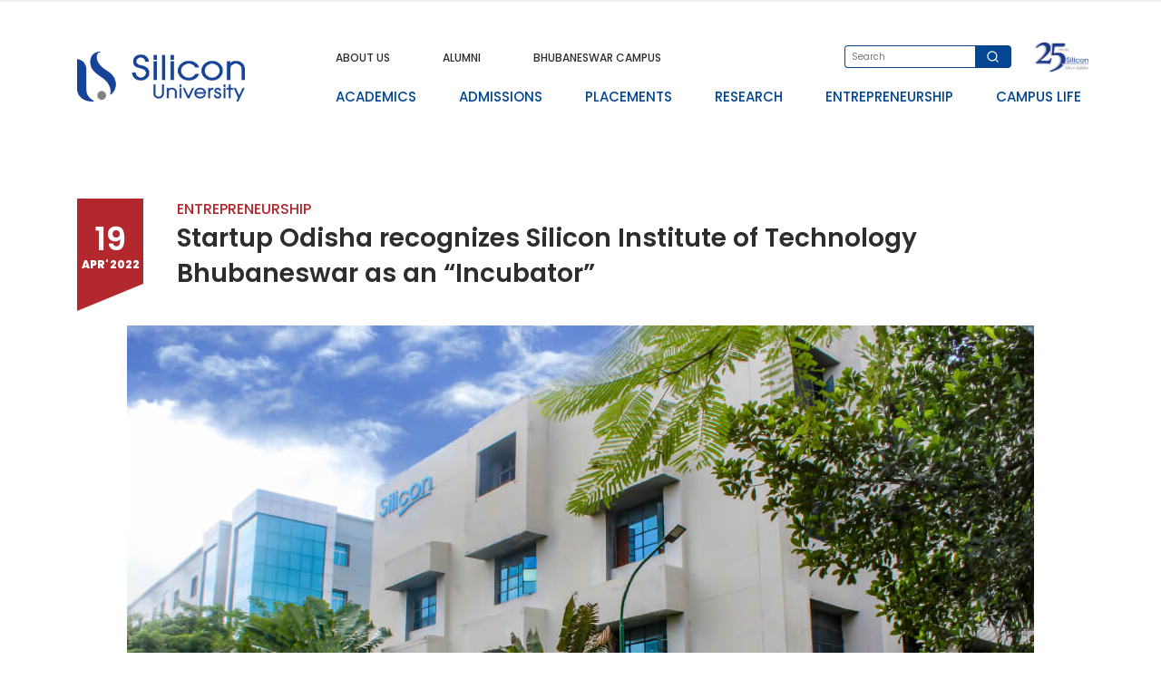

--- FILE ---
content_type: text/html; charset=UTF-8
request_url: https://silicon.ac.in/news-post/startup-odisha-recognizes-silicon-institute-of-technology-bhubaneswar-as-an-incubator/
body_size: 16027
content:
<!doctype html>
<html lang="en">
<head>
    <!-- Required meta tags -->
    <meta charset="utf-8">
<!--    <meta name="viewport" content="width=device-width, initial-scale=1, shrink-to-fit=no">-->
    <meta name="viewport" content="width=device-width,initial-scale=1,maximum-scale=1,user-scalable=no">

    <!-- Bootstrap CSS -->
<!--    <link rel="stylesheet" href="https://maxcdn.bootstrapcdn.com/bootstrap/4.0.0/css/bootstrap.min.css" integrity="sha384-Gn5384xqQ1aoWXA+058RXPxPg6fy4IWvTNh0E263XmFcJlSAwiGgFAW/dAiS6JXm" crossorigin="anonymous">-->
  <link rel="stylesheet" href="https://cdn.jsdelivr.net/npm/bootstrap@4.0.0/dist/css/bootstrap.min.css" integrity="sha384-Gn5384xqQ1aoWXA+058RXPxPg6fy4IWvTNh0E263XmFcJlSAwiGgFAW/dAiS6JXm" crossorigin="anonymous">
    <link rel="stylesheet" href="https://silicon.ac.in/wp-content/themes/sit/assets/css/custom.css">
    <link rel="preconnect" href="https://fonts.gstatic.com">
    <link href="https://fonts.googleapis.com/css2?family=Poppins:wght@100;200;300;400;500;600;700;800;900&display=swap" rel="stylesheet">
    <link rel="stylesheet" href="https://silicon.ac.in/wp-content/themes/sit/assets/css/owl.carousel.min.css">
    <!--    <link rel="stylesheet" href="js/owl.theme.default.min.css">-->
        <link rel="icon" href="https://silicon.ac.in/wp-content/themes/sit/favicon.ico" type="image/x-icon">

    <!-- Optional JavaScript -->
    <!-- jQuery first, then Popper.js, then Bootstrap JS -->

    <script src="https://ajax.googleapis.com/ajax/libs/jquery/3.5.1/jquery.min.js"></script>
<!--    <script src="https://cdnjs.cloudflare.com/ajax/libs/popper.js/1.12.9/umd/popper.min.js"></script>-->
<!--    <script src="https://maxcdn.bootstrapcdn.com/bootstrap/4.0.0/js/bootstrap.min.js" integrity="sha384-JZR6Spejh4U02d8jOt6vLEHfe/JQGiRRSQQxSfFWpi1MquVdAyjUar5+76PVCmYl" crossorigin="anonymous"></script>-->
<!--  <script src="https://code.jquery.com/jquery-3.2.1.slim.min.js" integrity="sha384-KJ3o2DKtIkvYIK3UENzmM7KCkRr/rE9/Qpg6aAZGJwFDMVNA/GpGFF93hXpG5KkN" crossorigin="anonymous"></script>-->
  <script src="https://cdn.jsdelivr.net/npm/popper.js@1.12.9/dist/umd/popper.min.js" integrity="sha384-ApNbgh9B+Y1QKtv3Rn7W3mgPxhU9K/ScQsAP7hUibX39j7fakFPskvXusvfa0b4Q" crossorigin="anonymous"></script>
  <script src="https://cdn.jsdelivr.net/npm/bootstrap@4.0.0/dist/js/bootstrap.min.js" integrity="sha384-JZR6Spejh4U02d8jOt6vLEHfe/JQGiRRSQQxSfFWpi1MquVdAyjUar5+76PVCmYl" crossorigin="anonymous"></script>
    <script src="https://silicon.ac.in/wp-content/themes/sit/assets/js/owl.carousel.min.js"></script>
<link rel="stylesheet" href="https://silicon.ac.in/wp-content/themes/sit/assets/css/lightbox.min.css">
    <script src="https://silicon.ac.in/wp-content/themes/sit/assets/js/lightbox.min.js"></script>
    <script src="https://silicon.ac.in/wp-content/themes/sit/assets/js/custom.js"></script>
    <script>
        (function(i,s,o,g,r,a,m){i['GoogleAnalyticsObject']=r;i[r]=i[r]||function(){
            (i[r].q=i[r].q||[]).push(arguments)},i[r].l=1*new Date();a=s.createElement(o),
            m=s.getElementsByTagName(o)[0];a.async=1;a.src=g;m.parentNode.insertBefore(a,m)
        })(window,document,'script','//www.google-analytics.com/analytics.js','ga');

        ga('create', 'UA-24044894-1', 'auto');
        ga('send', 'pageview');

    </script>
    <meta name='robots' content='index, follow, max-image-preview:large, max-snippet:-1, max-video-preview:-1' />
	<style>img:is([sizes="auto" i], [sizes^="auto," i]) { contain-intrinsic-size: 3000px 1500px }</style>
	
	<!-- This site is optimized with the Yoast SEO plugin v25.6 - https://yoast.com/wordpress/plugins/seo/ -->
	<title>Startup Odisha recognizes Silicon Institute of Technology Bhubaneswar as an “Incubator” - SIT</title>
	<link rel="canonical" href="https://silicon.ac.in/news-post/startup-odisha-recognizes-silicon-institute-of-technology-bhubaneswar-as-an-incubator/" />
	<meta property="og:locale" content="en_US" />
	<meta property="og:type" content="article" />
	<meta property="og:title" content="Startup Odisha recognizes Silicon Institute of Technology Bhubaneswar as an “Incubator” - SIT" />
	<meta property="og:description" content="&#8220;Switchtech Incubator Foundation&#8221;, an initiative by Silicon Institute of Technology, Bhubaneswar, incorporated as a Section 8 Company (Under the Companies Act 2013), has been recognized as an &#8220;Incubator&#8221; under the Odisha Start-up Policy-2016. This recognition was announced on 19 April 2022. Switchtech Incubator was incorporated on 4 February 2021. Presently, the incubator is entitled to [&hellip;]" />
	<meta property="og:url" content="https://silicon.ac.in/news-post/startup-odisha-recognizes-silicon-institute-of-technology-bhubaneswar-as-an-incubator/" />
	<meta property="og:site_name" content="SIT" />
	<meta property="article:modified_time" content="2022-05-04T08:09:24+00:00" />
	<meta property="og:image" content="https://silicon.ac.in/wp-content/uploads/2021/07/1-1-1.jpg" />
	<meta property="og:image:width" content="1000" />
	<meta property="og:image:height" content="667" />
	<meta property="og:image:type" content="image/jpeg" />
	<meta name="twitter:card" content="summary_large_image" />
	<meta name="twitter:label1" content="Est. reading time" />
	<meta name="twitter:data1" content="1 minute" />
	<script type="application/ld+json" class="yoast-schema-graph">{"@context":"https://schema.org","@graph":[{"@type":"WebPage","@id":"https://silicon.ac.in/news-post/startup-odisha-recognizes-silicon-institute-of-technology-bhubaneswar-as-an-incubator/","url":"https://silicon.ac.in/news-post/startup-odisha-recognizes-silicon-institute-of-technology-bhubaneswar-as-an-incubator/","name":"Startup Odisha recognizes Silicon Institute of Technology Bhubaneswar as an “Incubator” - SIT","isPartOf":{"@id":"https://silicon.ac.in/#website"},"primaryImageOfPage":{"@id":"https://silicon.ac.in/news-post/startup-odisha-recognizes-silicon-institute-of-technology-bhubaneswar-as-an-incubator/#primaryimage"},"image":{"@id":"https://silicon.ac.in/news-post/startup-odisha-recognizes-silicon-institute-of-technology-bhubaneswar-as-an-incubator/#primaryimage"},"thumbnailUrl":"https://silicon.ac.in/wp-content/uploads/2021/07/1-1-1.jpg","datePublished":"2022-05-04T07:57:00+00:00","dateModified":"2022-05-04T08:09:24+00:00","inLanguage":"en-US","potentialAction":[{"@type":"ReadAction","target":["https://silicon.ac.in/news-post/startup-odisha-recognizes-silicon-institute-of-technology-bhubaneswar-as-an-incubator/"]}]},{"@type":"ImageObject","inLanguage":"en-US","@id":"https://silicon.ac.in/news-post/startup-odisha-recognizes-silicon-institute-of-technology-bhubaneswar-as-an-incubator/#primaryimage","url":"https://silicon.ac.in/wp-content/uploads/2021/07/1-1-1.jpg","contentUrl":"https://silicon.ac.in/wp-content/uploads/2021/07/1-1-1.jpg","width":1000,"height":667},{"@type":"WebSite","@id":"https://silicon.ac.in/#website","url":"https://silicon.ac.in/","name":"SIT","description":"Just another WordPress site","potentialAction":[{"@type":"SearchAction","target":{"@type":"EntryPoint","urlTemplate":"https://silicon.ac.in/?s={search_term_string}"},"query-input":{"@type":"PropertyValueSpecification","valueRequired":true,"valueName":"search_term_string"}}],"inLanguage":"en-US"}]}</script>
	<!-- / Yoast SEO plugin. -->


<link rel="alternate" type="application/rss+xml" title="SIT &raquo; Feed" href="https://silicon.ac.in/feed/" />
<link rel="alternate" type="application/rss+xml" title="SIT &raquo; Comments Feed" href="https://silicon.ac.in/comments/feed/" />
<script type="text/javascript">
/* <![CDATA[ */
window._wpemojiSettings = {"baseUrl":"https:\/\/s.w.org\/images\/core\/emoji\/16.0.1\/72x72\/","ext":".png","svgUrl":"https:\/\/s.w.org\/images\/core\/emoji\/16.0.1\/svg\/","svgExt":".svg","source":{"concatemoji":"https:\/\/silicon.ac.in\/wp-includes\/js\/wp-emoji-release.min.js?ver=6.8.2"}};
/*! This file is auto-generated */
!function(s,n){var o,i,e;function c(e){try{var t={supportTests:e,timestamp:(new Date).valueOf()};sessionStorage.setItem(o,JSON.stringify(t))}catch(e){}}function p(e,t,n){e.clearRect(0,0,e.canvas.width,e.canvas.height),e.fillText(t,0,0);var t=new Uint32Array(e.getImageData(0,0,e.canvas.width,e.canvas.height).data),a=(e.clearRect(0,0,e.canvas.width,e.canvas.height),e.fillText(n,0,0),new Uint32Array(e.getImageData(0,0,e.canvas.width,e.canvas.height).data));return t.every(function(e,t){return e===a[t]})}function u(e,t){e.clearRect(0,0,e.canvas.width,e.canvas.height),e.fillText(t,0,0);for(var n=e.getImageData(16,16,1,1),a=0;a<n.data.length;a++)if(0!==n.data[a])return!1;return!0}function f(e,t,n,a){switch(t){case"flag":return n(e,"\ud83c\udff3\ufe0f\u200d\u26a7\ufe0f","\ud83c\udff3\ufe0f\u200b\u26a7\ufe0f")?!1:!n(e,"\ud83c\udde8\ud83c\uddf6","\ud83c\udde8\u200b\ud83c\uddf6")&&!n(e,"\ud83c\udff4\udb40\udc67\udb40\udc62\udb40\udc65\udb40\udc6e\udb40\udc67\udb40\udc7f","\ud83c\udff4\u200b\udb40\udc67\u200b\udb40\udc62\u200b\udb40\udc65\u200b\udb40\udc6e\u200b\udb40\udc67\u200b\udb40\udc7f");case"emoji":return!a(e,"\ud83e\udedf")}return!1}function g(e,t,n,a){var r="undefined"!=typeof WorkerGlobalScope&&self instanceof WorkerGlobalScope?new OffscreenCanvas(300,150):s.createElement("canvas"),o=r.getContext("2d",{willReadFrequently:!0}),i=(o.textBaseline="top",o.font="600 32px Arial",{});return e.forEach(function(e){i[e]=t(o,e,n,a)}),i}function t(e){var t=s.createElement("script");t.src=e,t.defer=!0,s.head.appendChild(t)}"undefined"!=typeof Promise&&(o="wpEmojiSettingsSupports",i=["flag","emoji"],n.supports={everything:!0,everythingExceptFlag:!0},e=new Promise(function(e){s.addEventListener("DOMContentLoaded",e,{once:!0})}),new Promise(function(t){var n=function(){try{var e=JSON.parse(sessionStorage.getItem(o));if("object"==typeof e&&"number"==typeof e.timestamp&&(new Date).valueOf()<e.timestamp+604800&&"object"==typeof e.supportTests)return e.supportTests}catch(e){}return null}();if(!n){if("undefined"!=typeof Worker&&"undefined"!=typeof OffscreenCanvas&&"undefined"!=typeof URL&&URL.createObjectURL&&"undefined"!=typeof Blob)try{var e="postMessage("+g.toString()+"("+[JSON.stringify(i),f.toString(),p.toString(),u.toString()].join(",")+"));",a=new Blob([e],{type:"text/javascript"}),r=new Worker(URL.createObjectURL(a),{name:"wpTestEmojiSupports"});return void(r.onmessage=function(e){c(n=e.data),r.terminate(),t(n)})}catch(e){}c(n=g(i,f,p,u))}t(n)}).then(function(e){for(var t in e)n.supports[t]=e[t],n.supports.everything=n.supports.everything&&n.supports[t],"flag"!==t&&(n.supports.everythingExceptFlag=n.supports.everythingExceptFlag&&n.supports[t]);n.supports.everythingExceptFlag=n.supports.everythingExceptFlag&&!n.supports.flag,n.DOMReady=!1,n.readyCallback=function(){n.DOMReady=!0}}).then(function(){return e}).then(function(){var e;n.supports.everything||(n.readyCallback(),(e=n.source||{}).concatemoji?t(e.concatemoji):e.wpemoji&&e.twemoji&&(t(e.twemoji),t(e.wpemoji)))}))}((window,document),window._wpemojiSettings);
/* ]]> */
</script>
<style id='wp-emoji-styles-inline-css' type='text/css'>

	img.wp-smiley, img.emoji {
		display: inline !important;
		border: none !important;
		box-shadow: none !important;
		height: 1em !important;
		width: 1em !important;
		margin: 0 0.07em !important;
		vertical-align: -0.1em !important;
		background: none !important;
		padding: 0 !important;
	}
</style>
<link rel='stylesheet' id='wp-block-library-css' href='https://silicon.ac.in/wp-includes/css/dist/block-library/style.min.css?ver=6.8.2' type='text/css' media='all' />
<style id='classic-theme-styles-inline-css' type='text/css'>
/*! This file is auto-generated */
.wp-block-button__link{color:#fff;background-color:#32373c;border-radius:9999px;box-shadow:none;text-decoration:none;padding:calc(.667em + 2px) calc(1.333em + 2px);font-size:1.125em}.wp-block-file__button{background:#32373c;color:#fff;text-decoration:none}
</style>
<style id='global-styles-inline-css' type='text/css'>
:root{--wp--preset--aspect-ratio--square: 1;--wp--preset--aspect-ratio--4-3: 4/3;--wp--preset--aspect-ratio--3-4: 3/4;--wp--preset--aspect-ratio--3-2: 3/2;--wp--preset--aspect-ratio--2-3: 2/3;--wp--preset--aspect-ratio--16-9: 16/9;--wp--preset--aspect-ratio--9-16: 9/16;--wp--preset--color--black: #000000;--wp--preset--color--cyan-bluish-gray: #abb8c3;--wp--preset--color--white: #ffffff;--wp--preset--color--pale-pink: #f78da7;--wp--preset--color--vivid-red: #cf2e2e;--wp--preset--color--luminous-vivid-orange: #ff6900;--wp--preset--color--luminous-vivid-amber: #fcb900;--wp--preset--color--light-green-cyan: #7bdcb5;--wp--preset--color--vivid-green-cyan: #00d084;--wp--preset--color--pale-cyan-blue: #8ed1fc;--wp--preset--color--vivid-cyan-blue: #0693e3;--wp--preset--color--vivid-purple: #9b51e0;--wp--preset--gradient--vivid-cyan-blue-to-vivid-purple: linear-gradient(135deg,rgba(6,147,227,1) 0%,rgb(155,81,224) 100%);--wp--preset--gradient--light-green-cyan-to-vivid-green-cyan: linear-gradient(135deg,rgb(122,220,180) 0%,rgb(0,208,130) 100%);--wp--preset--gradient--luminous-vivid-amber-to-luminous-vivid-orange: linear-gradient(135deg,rgba(252,185,0,1) 0%,rgba(255,105,0,1) 100%);--wp--preset--gradient--luminous-vivid-orange-to-vivid-red: linear-gradient(135deg,rgba(255,105,0,1) 0%,rgb(207,46,46) 100%);--wp--preset--gradient--very-light-gray-to-cyan-bluish-gray: linear-gradient(135deg,rgb(238,238,238) 0%,rgb(169,184,195) 100%);--wp--preset--gradient--cool-to-warm-spectrum: linear-gradient(135deg,rgb(74,234,220) 0%,rgb(151,120,209) 20%,rgb(207,42,186) 40%,rgb(238,44,130) 60%,rgb(251,105,98) 80%,rgb(254,248,76) 100%);--wp--preset--gradient--blush-light-purple: linear-gradient(135deg,rgb(255,206,236) 0%,rgb(152,150,240) 100%);--wp--preset--gradient--blush-bordeaux: linear-gradient(135deg,rgb(254,205,165) 0%,rgb(254,45,45) 50%,rgb(107,0,62) 100%);--wp--preset--gradient--luminous-dusk: linear-gradient(135deg,rgb(255,203,112) 0%,rgb(199,81,192) 50%,rgb(65,88,208) 100%);--wp--preset--gradient--pale-ocean: linear-gradient(135deg,rgb(255,245,203) 0%,rgb(182,227,212) 50%,rgb(51,167,181) 100%);--wp--preset--gradient--electric-grass: linear-gradient(135deg,rgb(202,248,128) 0%,rgb(113,206,126) 100%);--wp--preset--gradient--midnight: linear-gradient(135deg,rgb(2,3,129) 0%,rgb(40,116,252) 100%);--wp--preset--font-size--small: 13px;--wp--preset--font-size--medium: 20px;--wp--preset--font-size--large: 36px;--wp--preset--font-size--x-large: 42px;--wp--preset--spacing--20: 0.44rem;--wp--preset--spacing--30: 0.67rem;--wp--preset--spacing--40: 1rem;--wp--preset--spacing--50: 1.5rem;--wp--preset--spacing--60: 2.25rem;--wp--preset--spacing--70: 3.38rem;--wp--preset--spacing--80: 5.06rem;--wp--preset--shadow--natural: 6px 6px 9px rgba(0, 0, 0, 0.2);--wp--preset--shadow--deep: 12px 12px 50px rgba(0, 0, 0, 0.4);--wp--preset--shadow--sharp: 6px 6px 0px rgba(0, 0, 0, 0.2);--wp--preset--shadow--outlined: 6px 6px 0px -3px rgba(255, 255, 255, 1), 6px 6px rgba(0, 0, 0, 1);--wp--preset--shadow--crisp: 6px 6px 0px rgba(0, 0, 0, 1);}:where(.is-layout-flex){gap: 0.5em;}:where(.is-layout-grid){gap: 0.5em;}body .is-layout-flex{display: flex;}.is-layout-flex{flex-wrap: wrap;align-items: center;}.is-layout-flex > :is(*, div){margin: 0;}body .is-layout-grid{display: grid;}.is-layout-grid > :is(*, div){margin: 0;}:where(.wp-block-columns.is-layout-flex){gap: 2em;}:where(.wp-block-columns.is-layout-grid){gap: 2em;}:where(.wp-block-post-template.is-layout-flex){gap: 1.25em;}:where(.wp-block-post-template.is-layout-grid){gap: 1.25em;}.has-black-color{color: var(--wp--preset--color--black) !important;}.has-cyan-bluish-gray-color{color: var(--wp--preset--color--cyan-bluish-gray) !important;}.has-white-color{color: var(--wp--preset--color--white) !important;}.has-pale-pink-color{color: var(--wp--preset--color--pale-pink) !important;}.has-vivid-red-color{color: var(--wp--preset--color--vivid-red) !important;}.has-luminous-vivid-orange-color{color: var(--wp--preset--color--luminous-vivid-orange) !important;}.has-luminous-vivid-amber-color{color: var(--wp--preset--color--luminous-vivid-amber) !important;}.has-light-green-cyan-color{color: var(--wp--preset--color--light-green-cyan) !important;}.has-vivid-green-cyan-color{color: var(--wp--preset--color--vivid-green-cyan) !important;}.has-pale-cyan-blue-color{color: var(--wp--preset--color--pale-cyan-blue) !important;}.has-vivid-cyan-blue-color{color: var(--wp--preset--color--vivid-cyan-blue) !important;}.has-vivid-purple-color{color: var(--wp--preset--color--vivid-purple) !important;}.has-black-background-color{background-color: var(--wp--preset--color--black) !important;}.has-cyan-bluish-gray-background-color{background-color: var(--wp--preset--color--cyan-bluish-gray) !important;}.has-white-background-color{background-color: var(--wp--preset--color--white) !important;}.has-pale-pink-background-color{background-color: var(--wp--preset--color--pale-pink) !important;}.has-vivid-red-background-color{background-color: var(--wp--preset--color--vivid-red) !important;}.has-luminous-vivid-orange-background-color{background-color: var(--wp--preset--color--luminous-vivid-orange) !important;}.has-luminous-vivid-amber-background-color{background-color: var(--wp--preset--color--luminous-vivid-amber) !important;}.has-light-green-cyan-background-color{background-color: var(--wp--preset--color--light-green-cyan) !important;}.has-vivid-green-cyan-background-color{background-color: var(--wp--preset--color--vivid-green-cyan) !important;}.has-pale-cyan-blue-background-color{background-color: var(--wp--preset--color--pale-cyan-blue) !important;}.has-vivid-cyan-blue-background-color{background-color: var(--wp--preset--color--vivid-cyan-blue) !important;}.has-vivid-purple-background-color{background-color: var(--wp--preset--color--vivid-purple) !important;}.has-black-border-color{border-color: var(--wp--preset--color--black) !important;}.has-cyan-bluish-gray-border-color{border-color: var(--wp--preset--color--cyan-bluish-gray) !important;}.has-white-border-color{border-color: var(--wp--preset--color--white) !important;}.has-pale-pink-border-color{border-color: var(--wp--preset--color--pale-pink) !important;}.has-vivid-red-border-color{border-color: var(--wp--preset--color--vivid-red) !important;}.has-luminous-vivid-orange-border-color{border-color: var(--wp--preset--color--luminous-vivid-orange) !important;}.has-luminous-vivid-amber-border-color{border-color: var(--wp--preset--color--luminous-vivid-amber) !important;}.has-light-green-cyan-border-color{border-color: var(--wp--preset--color--light-green-cyan) !important;}.has-vivid-green-cyan-border-color{border-color: var(--wp--preset--color--vivid-green-cyan) !important;}.has-pale-cyan-blue-border-color{border-color: var(--wp--preset--color--pale-cyan-blue) !important;}.has-vivid-cyan-blue-border-color{border-color: var(--wp--preset--color--vivid-cyan-blue) !important;}.has-vivid-purple-border-color{border-color: var(--wp--preset--color--vivid-purple) !important;}.has-vivid-cyan-blue-to-vivid-purple-gradient-background{background: var(--wp--preset--gradient--vivid-cyan-blue-to-vivid-purple) !important;}.has-light-green-cyan-to-vivid-green-cyan-gradient-background{background: var(--wp--preset--gradient--light-green-cyan-to-vivid-green-cyan) !important;}.has-luminous-vivid-amber-to-luminous-vivid-orange-gradient-background{background: var(--wp--preset--gradient--luminous-vivid-amber-to-luminous-vivid-orange) !important;}.has-luminous-vivid-orange-to-vivid-red-gradient-background{background: var(--wp--preset--gradient--luminous-vivid-orange-to-vivid-red) !important;}.has-very-light-gray-to-cyan-bluish-gray-gradient-background{background: var(--wp--preset--gradient--very-light-gray-to-cyan-bluish-gray) !important;}.has-cool-to-warm-spectrum-gradient-background{background: var(--wp--preset--gradient--cool-to-warm-spectrum) !important;}.has-blush-light-purple-gradient-background{background: var(--wp--preset--gradient--blush-light-purple) !important;}.has-blush-bordeaux-gradient-background{background: var(--wp--preset--gradient--blush-bordeaux) !important;}.has-luminous-dusk-gradient-background{background: var(--wp--preset--gradient--luminous-dusk) !important;}.has-pale-ocean-gradient-background{background: var(--wp--preset--gradient--pale-ocean) !important;}.has-electric-grass-gradient-background{background: var(--wp--preset--gradient--electric-grass) !important;}.has-midnight-gradient-background{background: var(--wp--preset--gradient--midnight) !important;}.has-small-font-size{font-size: var(--wp--preset--font-size--small) !important;}.has-medium-font-size{font-size: var(--wp--preset--font-size--medium) !important;}.has-large-font-size{font-size: var(--wp--preset--font-size--large) !important;}.has-x-large-font-size{font-size: var(--wp--preset--font-size--x-large) !important;}
:where(.wp-block-post-template.is-layout-flex){gap: 1.25em;}:where(.wp-block-post-template.is-layout-grid){gap: 1.25em;}
:where(.wp-block-columns.is-layout-flex){gap: 2em;}:where(.wp-block-columns.is-layout-grid){gap: 2em;}
:root :where(.wp-block-pullquote){font-size: 1.5em;line-height: 1.6;}
</style>
<link rel='stylesheet' id='contact-form-7-css' href='https://silicon.ac.in/wp-content/plugins/contact-form-7/includes/css/styles.css?ver=6.1' type='text/css' media='all' />
<link rel="https://api.w.org/" href="https://silicon.ac.in/wp-json/" /><link rel="EditURI" type="application/rsd+xml" title="RSD" href="https://silicon.ac.in/xmlrpc.php?rsd" />
<meta name="generator" content="WordPress 6.8.2" />
<link rel='shortlink' href='https://silicon.ac.in/?p=11177' />
<link rel="alternate" title="oEmbed (JSON)" type="application/json+oembed" href="https://silicon.ac.in/wp-json/oembed/1.0/embed?url=https%3A%2F%2Fsilicon.ac.in%2Fnews-post%2Fstartup-odisha-recognizes-silicon-institute-of-technology-bhubaneswar-as-an-incubator%2F" />
<link rel="alternate" title="oEmbed (XML)" type="text/xml+oembed" href="https://silicon.ac.in/wp-json/oembed/1.0/embed?url=https%3A%2F%2Fsilicon.ac.in%2Fnews-post%2Fstartup-odisha-recognizes-silicon-institute-of-technology-bhubaneswar-as-an-incubator%2F&#038;format=xml" />
<!-- start Simple Custom CSS and JS -->
<style type="text/css">
/* Add your CSS code here.
For example:
.example {
    color: red;
}

For brushing up on your CSS knowledge, check out http://www.w3schools.com/css/css_syntax.asp

End of comment */ 

</style>
<!-- end Simple Custom CSS and JS -->
<!-- start Simple Custom CSS and JS -->
<style type="text/css">
/* Add your CSS code here.

For example:
.example {
    color: red;
}
For brushing up on your CSS knowledge, check out http://www.w3schools.com/css/css_syntax.asp

End of comment */ 
.page-id-1818 .section-block.image-description-cta.image-description-cta-2.image-description-cta-3{
	display: none;
}
.page-id-19646 .section-block.tabular-column.tabular-column-3{
	    padding-bottom: 0;
}
.page-id-19646 .section-block.two-column-card{
	padding-top: 0;
}
.page-id-19646 .horizontal-column-only-text{
	padding-top: 80px;
}
.page-id-15232 #carouselExampleSlidesOnly .carousel-indicators{
	bottom: -62px;
}
.page-id-15232 #carouselExampleSlidesOnly .carousel-indicators li{
		width: 10px;
        height: 10px;
        border-radius: 50%;
        background-color: #2D2D2D;
        margin: 0 5px;
}
.page-id-15232 #carouselExampleSlidesOnly .carousel-indicators li.active{
	opacity: 0.5;
}
.page-id-15200 #carouselExampleSlidesOnly .carousel-indicators{
	bottom: -62px;
}
.page-id-15200 #carouselExampleSlidesOnly .carousel-indicators li{
		width: 10px;
        height: 10px;
        border-radius: 50%;
        background-color: #2D2D2D;
        margin: 0 5px;
}
.page-id-15200 #carouselExampleSlidesOnly .carousel-indicators li.active{
	opacity: 0.5;
}
.page-id-4314 .tabular-duplicate-2 .table-bordered{
	width: 100%;
}
.page-id-6580 .section-block.text-cta.text-ct.pt-0{
	padding-bottom: 140px;
}
.page-id-6580 .section-block.text-cta.text-ct.pt-0 p:nth-child(3){
	display: flex;
    position: absolute;
    bottom: -86px;
}
.page-id-6580 .section-block.text-cta.text-ct.pt-0 p:nth-child(3) a:first-child{
	margin-right: 140px;
}
@media screen and (min-width: 300px) and (max-width: 767px) {
	.page-id-19646 .horizontal-column-only-text{
		padding: 0px 0px;
	}
	.page-id-6580 .section-block.text-cta.text-ct.pt-0 p:nth-child(3){
		display: block;
		bottom: -152px;
	}
	.page-id-6580 .section-block.text-cta.text-ct.pt-0 p:nth-child(3) a{
		margin-bottom: 15px;
	}
	.page-id-6580 .section-block.text-cta.text-ct.pt-0 p:nth-child(3) a:first-child{
		margin-right: 0px;
    }
	.page-id-6580 .section-block.text-cta.text-ct.pt-0{
		padding-bottom: 170px;
	}
}

</style>
<!-- end Simple Custom CSS and JS -->
<style type="text/css">.entry-content {font-family: Helvetica Neue,Helvetica,Arial,sans-serif; font-size:14px; font-weight: normal; color:#6B6B6B;}</style><style type="text/css">.recentcomments a{display:inline !important;padding:0 !important;margin:0 !important;}</style><!--[if lt IE 9]>
<script src="https://silicon.ac.in/wp-content/themes/sit/inc/js/html5shiv.min.js"></script>
<script src="https://silicon.ac.in/wp-content/themes/sit/inc/js/respond.min.js"></script>
<![endif]-->
<link rel="icon" href="https://silicon.ac.in/wp-content/uploads/2023/10/favicon.png" sizes="32x32" />
<link rel="icon" href="https://silicon.ac.in/wp-content/uploads/2023/10/favicon.png" sizes="192x192" />
<link rel="apple-touch-icon" href="https://silicon.ac.in/wp-content/uploads/2023/10/favicon.png" />
<meta name="msapplication-TileImage" content="https://silicon.ac.in/wp-content/uploads/2023/10/favicon.png" />
</head>
<body class="wp-singular news-post-template-default single single-news-post postid-11177 wp-theme-sit">

<header id="header" class="d-none d-md-block main-menu">
    <section class="header-1">
        <div class="container">
            <div class="row">
                <div class="col-md-3">
                    <a href="https://silicon.ac.in/">
                      <img src="https://silicon.ac.in/wp-content/themes/sit/assets/img/logo-7.png" width="185" style="position: relative; top: 7px;">                    </a>
                </div>
                <div class="col-md-9">
                    <div class="row row-1">
                        <div class="col-md-8 col-lg-9 col-blk-8">
                            <ul class="list-inline menu-list-ul">
                                                                <li class="menu-item-2391 dropdown">
                                      <a href="#" data-toggle="dropdown" aria-haspopup="true" aria-expanded="false">ABOUT US</a>
                                                                            <div class="dropdown-menu" aria-labelledby="dropdownMenuButton">
                                            <div class="container">
                                                <div class="row">
                                                    <div class="col-md-9 offset-md-3">
                                                        <div class="row">
                                                            <div class="col-md-6">
                                                                <a href="https://silicon.ac.in/about-us/" class="about-silicon ">
                                                                    <h4></h4>
                                                                    <img src="https://silicon.ac.in/wp-content/themes/sit/assets/img/image12.jpg">
                                                                </a>
                                                            </div>
                                                            <div class="col-md-6">
                                                                <ul class="list-unstyled">
                                                                                                                                        <li>
                                                                          <a href="https://silicon.ac.in/about-us/" class="" >ABOUT SILICON</a>
                                                                      </li>
                                                                                                                                        <li>
                                                                          <a href="https://silicon.ac.in/collaborations/" class="" >Collaborations</a>
                                                                      </li>
                                                                                                                                        <li>
                                                                          <a href="https://silicon.ac.in/ranking-recognition/" class="" >Ranking &#038; Recognition</a>
                                                                      </li>
                                                                                                                                        <li>
                                                                          <a href="https://silicon.ac.in/mandatory-disclosure/" class="" >Mandatory Disclosure</a>
                                                                      </li>
                                                                                                                                  </ul>
                                                            </div>
                                                        </div>
                                                    </div>
                                                </div>
                                            </div>
                                        </div>
                                                                      </li>
                                                                <li class="menu-item-2392 ">
                                      <a href="https://alumni.silicon.ac.in/" >ALUMNI</a>
                                                                      </li>
                                                                <li class="menu-item-4372 ">
                                      <a href="https://silicon.ac.in/bbsr-home/" >BHUBANESWAR CAMPUS</a>
                                                                      </li>
                                                          </ul>
                        </div>
                        <div class="col-md-4 col-lg-3 search-filter">
                            <form class="search-filter-block"  method="get" action="https://silicon.ac.in/">
                                <input type="text" placeholder="Search" value="" name="s">
                                <input type="hidden" name="site" value="main">
                                <button type="submit"><img src="https://silicon.ac.in/wp-content/themes/sit/assets/img/search-white.svg"></button>
                            </form>
                            <img src="https://silicon.ac.in/wp-content/themes/sit/assets/img/logo8.png" class="logo-25">
                        </div>
                    </div>
                    <div class="row row-2">
                        <div class="col-md-12">
                            <ul class="list-inline menu-list-ul">
                                                                <li class="menu-item-2399 dropdown">
                                      <a class="" href="#" data-toggle="dropdown" aria-haspopup="true" aria-expanded="false">ACADEMICS</a>
                                                                            <div class="dropdown-menu department-menu" aria-labelledby="dropdownMenuButton">
                                            <div class="container">
                                                <div class="row">
                                                    <div class="col-md-9 offset-md-3">
                                                        <div class="row ACADEMICS">
                                                                                                                      
                                                                                                                        <div class="col-md-6">
                                                                  <ul class="list-unstyled">
                                                                                                                                                <li class="menu-item-3295">
                                                                                <a href="https://silicon.ac.in/programs/" class="" >Programs</a>
                                                                            </li>
                                                                                                                                                    <li class="menu-item-3315">
                                                                                <a href="https://silicon.ac.in/summer-internship/" class="" >Summer Internship</a>
                                                                            </li>
                                                                                                                                                    <li class="menu-item-3331">
                                                                                <a href="https://silicon.ac.in/practice-school/" class="" >Practice School</a>
                                                                            </li>
                                                                                                                                          </ul>
                                                              </div>
                                                                                                                  </div>
                                                    </div>
                                                </div>
                                            </div>
                                        </div>
                                                                      </li>
                                                                <li class="menu-item-2403 dropdown">
                                      <a class="" href="#" data-toggle="dropdown" aria-haspopup="true" aria-expanded="false">ADMISSIONS</a>
                                                                            <div class="dropdown-menu " aria-labelledby="dropdownMenuButton">
                                            <div class="container">
                                                <div class="row">
                                                    <div class="col-md-9 offset-md-3">
                                                        <div class="row ADMISSIONS">
                                                                                                                      
                                                                                                                        <div class="col-md-6">
                                                                  <ul class="list-unstyled">
                                                                                                                                                <li class="menu-item-15446">
                                                                                <a href="https://silicon.ac.in/admissions-at-silicon/" class="" >ADMISSIONS 2026-27</a>
                                                                            </li>
                                                                                                                                                    <li class="menu-item-3400">
                                                                                <a href="https://silicon.ac.in/undergraduate-admissions/" class="" >Undergraduate Admissions</a>
                                                                            </li>
                                                                                                                                                    <li class="menu-item-3399">
                                                                                <a href="https://silicon.ac.in/postgraduate-admissions/" class="" >Postgraduate Admissions</a>
                                                                            </li>
                                                                                                                                          </ul>
                                                              </div>
                                                                                                                        <div class="col-md-6">
                                                                  <ul class="list-unstyled">
                                                                                                                                                <li class="menu-item-3517">
                                                                                <a href="https://silicon.ac.in/phd-opportunities/" class="" >Ph.D. OPPORTUNITIES</a>
                                                                            </li>
                                                                                                                                                    <li class="menu-item-3734">
                                                                                <a href="https://silicon.ac.in/frequently-asked-questions/" class="" >Frequently Asked Questions</a>
                                                                            </li>
                                                                                                                                          </ul>
                                                              </div>
                                                                                                                  </div>
                                                    </div>
                                                </div>
                                            </div>
                                        </div>
                                                                      </li>
                                                                <li class="menu-item-2407 dropdown">
                                      <a class="" href="#" data-toggle="dropdown" aria-haspopup="true" aria-expanded="false">PLACEMENTS</a>
                                                                            <div class="dropdown-menu " aria-labelledby="dropdownMenuButton">
                                            <div class="container">
                                                <div class="row">
                                                    <div class="col-md-9 offset-md-3">
                                                        <div class="row PLACEMENTS">
                                                                                                                      
                                                                                                                        <div class="col-md-6">
                                                                  <ul class="list-unstyled">
                                                                                                                                                <li class="menu-item-5169">
                                                                                <a href="https://silicon.ac.in/placements-at-silicon/" class="" >Placements at Silicon</a>
                                                                            </li>
                                                                                                                                                    <li class="menu-item-4051">
                                                                                <a href="https://silicon.ac.in/summer-internship/" class="" >Summer Internship</a>
                                                                            </li>
                                                                                                                                                    <li class="menu-item-4053">
                                                                                <a href="https://silicon.ac.in/practice-school/" class="" >Practice School</a>
                                                                            </li>
                                                                                                                                          </ul>
                                                              </div>
                                                                                                                  </div>
                                                    </div>
                                                </div>
                                            </div>
                                        </div>
                                                                      </li>
                                                                <li class="menu-item-2412 dropdown">
                                      <a class="" href="#" data-toggle="dropdown" aria-haspopup="true" aria-expanded="false">RESEARCH</a>
                                                                            <div class="dropdown-menu " aria-labelledby="dropdownMenuButton">
                                            <div class="container">
                                                <div class="row">
                                                    <div class="col-md-9 offset-md-3">
                                                        <div class="row RESEARCH">
                                                                                                                      
                                                                                                                        <div class="col-md-6">
                                                                  <ul class="list-unstyled">
                                                                                                                                                <li class="menu-item-5105">
                                                                                <a href="https://silicon.ac.in/research-at-silicon-1/" class="" >Research at Silicon</a>
                                                                            </li>
                                                                                                                                                    <li class="menu-item-4056">
                                                                                <a href="https://silicon.ac.in/research-publications/" class="" >Research Publications</a>
                                                                            </li>
                                                                                                                                          </ul>
                                                              </div>
                                                                                                                  </div>
                                                    </div>
                                                </div>
                                            </div>
                                        </div>
                                                                      </li>
                                                                <li class="menu-item-2415 dropdown">
                                      <a class="" href="#" data-toggle="dropdown" aria-haspopup="true" aria-expanded="false">ENTREPRENEURSHIP</a>
                                                                            <div class="dropdown-menu " aria-labelledby="dropdownMenuButton">
                                            <div class="container">
                                                <div class="row">
                                                    <div class="col-md-9 offset-md-3">
                                                        <div class="row ENTREPRENEURSHIP">
                                                                                                                      
                                                                                                                        <div class="col-md-6">
                                                                  <ul class="list-unstyled">
                                                                                                                                                <li class="menu-item-4059">
                                                                                <a href="https://silicon.ac.in/entrepreneurship-dev-cell/" class="" >Entrepreneurship Development Cell</a>
                                                                            </li>
                                                                                                                                                    <li class="menu-item-4093">
                                                                                <a href="https://silicon.ac.in/business-incubator/" class="" >Business Incubator</a>
                                                                            </li>
                                                                                                                                                    <li class="menu-item-4130">
                                                                                <a href="https://silicon.ac.in/institution-innovation-council/" class="" >Institution Innovation Council</a>
                                                                            </li>
                                                                                                                                          </ul>
                                                              </div>
                                                                                                                  </div>
                                                    </div>
                                                </div>
                                            </div>
                                        </div>
                                                                      </li>
                                                                <li class="menu-item-4173 ">
                                      <a class="" href="https://silicon.ac.in/explore-the-campus/" >CAMPUS LIFE</a>
                                                                      </li>
                                                          </ul>
                        </div>
                    </div>
                </div>
            </div>
        </div>
    </section>
</header>

<div class="sidebar-menu">
    <div class="container-fluid">
        <div class="row">
            <div class="col-md-12">
                <a href="https://silicon.ac.in/" class="sidebar-logo">
                  <img src="https://silicon.ac.in/wp-content/themes/sit/assets/img/logo-7.png" width="185" style="position: relative; top: 7px;">                </a>
                <a href="javascript:void(0)" class="sidebar-m">
                    <img src="https://silicon.ac.in/wp-content/themes/sit/assets/img/menu-black.svg">
                    <img src="https://silicon.ac.in/wp-content/themes/sit/assets/img/close-black.png" width="15">
                </a>
            </div>
        </div>
    </div>
</div>

<div class="menu-overlay hidden"></div>

<nav class="navbar navbar-expand-lg navbar-light d-block d-md-none mobile-sidebar-blk fixed-top main-menu">
    <a href="https://silicon.ac.in/">
      <img src="https://silicon.ac.in/wp-content/themes/sit/assets/img/logo-7.png" width="185" style="position: relative; top: 7px;">    </a>
    <img src="https://silicon.ac.in/wp-content/themes/sit/assets/img/logo8.png" class="logo-25">
    <button class="navbar-toggler collapsed" type="button" data-toggle="collapse" data-target="#mobile-sidebar" aria-controls="mobile-sidebar" aria-expanded="false" aria-label="Toggle navigation">
        <img src="https://silicon.ac.in/wp-content/themes/sit/assets/img/menu-black.svg">
        <img src="https://silicon.ac.in/wp-content/themes/sit/assets/img/menu-close.svg">
    </button>
    <div class="collapse navbar-collapse" id="mobile-sidebar">
        <form class="search-filter-block"  method="get" action="https://silicon.ac.in/">
            <input type="text" placeholder="Search" value="" name="s">
            <input type="hidden" name="site" value="main">
            <button type="submit" class="blue-btn"><img src="https://silicon.ac.in/wp-content/themes/sit/assets/img/search-white.svg"></button>
        </form>
        <div id="mobile-menu">
                            <div class="card menu-1">
                                        <div class="card-header" id="heading-2391">
                          <h5 class="mb-0">
                              <button class="btn btn-link collapsed" data-toggle="collapse" data-target="#collapse-2391" aria-expanded="false" aria-controls="collapse-2391">
                                ABOUT US <img src="https://silicon.ac.in/wp-content/themes/sit/assets/img/angle-up.svg">
                              </button>
                          </h5>
                      </div>

                      <div id="collapse-2391" class="collapse menu-c" aria-labelledby="heading-2391" data-parent="#mobile-menu">
                          <div class="card-body">
                              <ul>
                                  <li>
                                      <a href="https://silicon.ac.in/about-us/" class="" ></a>
                                  </li>
                                                                    <li>
                                        <a href="https://silicon.ac.in/about-us/" class="" >ABOUT SILICON</a>
                                    </li>
                                                                    <li>
                                        <a href="https://silicon.ac.in/collaborations/" class="" >Collaborations</a>
                                    </li>
                                                                    <li>
                                        <a href="https://silicon.ac.in/ranking-recognition/" class="" >Ranking &#038; Recognition</a>
                                    </li>
                                                                    <li>
                                        <a href="https://silicon.ac.in/mandatory-disclosure/" class="" >Mandatory Disclosure</a>
                                    </li>
                                                              </ul>
                          </div>
                      </div>
                                  </div>
                            <div class="card menu-1">
                                        <div class="card-header" id="heading-2392">
                          <a href="https://alumni.silicon.ac.in/" class="">ALUMNI</a>
                      </div>
                                  </div>
                            <div class="card menu-1">
                                        <div class="card-header" id="heading-4372">
                          <a href="https://silicon.ac.in/bbsr-home/" class="">BHUBANESWAR CAMPUS</a>
                      </div>
                                  </div>
                                        <div class="card menu-2">
                                        <div class="card-header" id="heading-2399">
                          <h5 class="mb-0">
                              <button class="btn btn-link collapsed" data-toggle="collapse" data-target="#collapse-2399" aria-expanded="false" aria-controls="collapse-2399">
                                ACADEMICS <img src="https://silicon.ac.in/wp-content/themes/sit/assets/img/angle-up.svg">
                              </button>
                          </h5>
                      </div>

                      <div id="collapse-2399" class="collapse menu-c" aria-labelledby="heading-2399" data-parent="#mobile-menu">
                          <div class="card-body">
                              <ul>
                                                                    <li>
                                                                              <a href="https://silicon.ac.in/programs/" class="" >Programs</a>
                                    </li>
                                                                    <li>
                                                                              <a href="https://silicon.ac.in/summer-internship/" class="" >Summer Internship</a>
                                    </li>
                                                                    <li>
                                                                              <a href="https://silicon.ac.in/practice-school/" class="" >Practice School</a>
                                    </li>
                                                              </ul>
                          </div>
                      </div>
                                  </div>
                            <div class="card menu-2">
                                        <div class="card-header" id="heading-2403">
                          <h5 class="mb-0">
                              <button class="btn btn-link collapsed" data-toggle="collapse" data-target="#collapse-2403" aria-expanded="false" aria-controls="collapse-2403">
                                ADMISSIONS <img src="https://silicon.ac.in/wp-content/themes/sit/assets/img/angle-up.svg">
                              </button>
                          </h5>
                      </div>

                      <div id="collapse-2403" class="collapse menu-c" aria-labelledby="heading-2403" data-parent="#mobile-menu">
                          <div class="card-body">
                              <ul>
                                                                    <li>
                                                                              <a href="https://silicon.ac.in/admissions-at-silicon/" class="" >ADMISSIONS 2026-27</a>
                                    </li>
                                                                    <li>
                                                                              <a href="https://silicon.ac.in/undergraduate-admissions/" class="" >Undergraduate Admissions</a>
                                    </li>
                                                                    <li>
                                                                              <a href="https://silicon.ac.in/postgraduate-admissions/" class="" >Postgraduate Admissions</a>
                                    </li>
                                                                    <li>
                                                                              <a href="https://silicon.ac.in/phd-opportunities/" class="" >Ph.D. OPPORTUNITIES</a>
                                    </li>
                                                                    <li>
                                                                              <a href="https://silicon.ac.in/frequently-asked-questions/" class="" >Frequently Asked Questions</a>
                                    </li>
                                                              </ul>
                          </div>
                      </div>
                                  </div>
                            <div class="card menu-2">
                                        <div class="card-header" id="heading-2407">
                          <h5 class="mb-0">
                              <button class="btn btn-link collapsed" data-toggle="collapse" data-target="#collapse-2407" aria-expanded="false" aria-controls="collapse-2407">
                                PLACEMENTS <img src="https://silicon.ac.in/wp-content/themes/sit/assets/img/angle-up.svg">
                              </button>
                          </h5>
                      </div>

                      <div id="collapse-2407" class="collapse menu-c" aria-labelledby="heading-2407" data-parent="#mobile-menu">
                          <div class="card-body">
                              <ul>
                                                                    <li>
                                                                              <a href="https://silicon.ac.in/placements-at-silicon/" class="" >Placements at Silicon</a>
                                    </li>
                                                                    <li>
                                                                              <a href="https://silicon.ac.in/summer-internship/" class="" >Summer Internship</a>
                                    </li>
                                                                    <li>
                                                                              <a href="https://silicon.ac.in/practice-school/" class="" >Practice School</a>
                                    </li>
                                                              </ul>
                          </div>
                      </div>
                                  </div>
                            <div class="card menu-2">
                                        <div class="card-header" id="heading-2412">
                          <h5 class="mb-0">
                              <button class="btn btn-link collapsed" data-toggle="collapse" data-target="#collapse-2412" aria-expanded="false" aria-controls="collapse-2412">
                                RESEARCH <img src="https://silicon.ac.in/wp-content/themes/sit/assets/img/angle-up.svg">
                              </button>
                          </h5>
                      </div>

                      <div id="collapse-2412" class="collapse menu-c" aria-labelledby="heading-2412" data-parent="#mobile-menu">
                          <div class="card-body">
                              <ul>
                                                                    <li>
                                                                              <a href="https://silicon.ac.in/research-at-silicon-1/" class="" >Research at Silicon</a>
                                    </li>
                                                                    <li>
                                                                              <a href="https://silicon.ac.in/research-publications/" class="" >Research Publications</a>
                                    </li>
                                                              </ul>
                          </div>
                      </div>
                                  </div>
                            <div class="card menu-2">
                                        <div class="card-header" id="heading-2415">
                          <h5 class="mb-0">
                              <button class="btn btn-link collapsed" data-toggle="collapse" data-target="#collapse-2415" aria-expanded="false" aria-controls="collapse-2415">
                                ENTREPRENEURSHIP <img src="https://silicon.ac.in/wp-content/themes/sit/assets/img/angle-up.svg">
                              </button>
                          </h5>
                      </div>

                      <div id="collapse-2415" class="collapse menu-c" aria-labelledby="heading-2415" data-parent="#mobile-menu">
                          <div class="card-body">
                              <ul>
                                                                    <li>
                                                                              <a href="https://silicon.ac.in/entrepreneurship-dev-cell/" class="" >Entrepreneurship Development Cell</a>
                                    </li>
                                                                    <li>
                                                                              <a href="https://silicon.ac.in/business-incubator/" class="" >Business Incubator</a>
                                    </li>
                                                                    <li>
                                                                              <a href="https://silicon.ac.in/institution-innovation-council/" class="" >Institution Innovation Council</a>
                                    </li>
                                                              </ul>
                          </div>
                      </div>
                                  </div>
                            <div class="card menu-2">
                                        <div class="card-header" id="heading-4173">
                          <a href="https://silicon.ac.in/explore-the-campus/" class="" >CAMPUS LIFE</a>
                      </div>
                                  </div>
                    </div>
    </div>
</nav>
<script>
    $(function () {
        $(document).on('click', '#header .dropdown-menu', function (e) {
            e.stopPropagation();
            if($(this).hasClass('show') && !$(this).hasClass('department-menu')){
                $('.dropdown.show >a').trigger('click');
            } else if(!$(e.target).hasClass('department-btn')){
                $('.dropdown.show >a').trigger('click');
            }
        });
        // $('.dropdown').on('show.bs.dropdown', function (e) {
        //     // console.log(e)
        //     $('body').addClass('dropdown-open');
        // });
        // $('.dropdown').on('hide.bs.dropdown', function () {
        //     $('body').removeClass('dropdown-open');
        // });
        // $('.active-menu').closest('.dropdown').find('>a').addClass('active-main-menu-item');
        $('.menu-list-ul .dropdown-menu a').click(function () {
            let x = $(this).closest('.dropdown').find('>a').text();
            sessionStorage.setItem("sit_active_menu", x);
        });
        $('#header .active-menu').each(function (key, val) {
            let text = $(this).closest('.dropdown').find('>a').text();
            if(text === sessionStorage.getItem("sit_active_menu")){
                $(this).closest('.dropdown').find('>a').addClass('active-main-menu-item');
            } else if(text) {
                $(this).removeClass('active-menu');
            }
        });

        $('#mobile-menu .card-body ul li').click(function () {
            let x = $(this).closest('.card').find('.card-header button').text();
            sessionStorage.setItem("sit_active_menu", x);
        });

        $('#mobile-menu .active-menu').each(function (key, val) {
            let text = $(this).closest('.card').find('.card-header button').text();
            if(text === sessionStorage.getItem("sit_active_menu")){
                $(this).closest('.dropdown').find('>a').addClass('active-main-menu-item');
            } else if(text) {
                $(this).removeClass('active-menu');
            }
        });
    });
</script>

            <section class="section-block single-column-title-image-text">
            <div class="container">
                <div class="row">
                    <div class="col-md-2 col-lg-1">
                        <div class="date-ribbon">
                            <h3>19</h3>
                            <span>Apr' 2022</span>
                        </div>
                    </div>
                    <div class="col-md-10 col-lg-11">
                                                                      <span class="label-cat">Entrepreneurship</span>
                                              <h1>Startup Odisha recognizes Silicon Institute of Technology Bhubaneswar as an “Incubator”</h1>
                    </div>
                </div>
                <div class="row">
                    <div class="col-md-12">
                        <img src="https://silicon.ac.in/wp-content/uploads/2021/07/1-1-1.jpg" class="featured-image">
                        <div class="news-content">
                            <p>&#8220;Switchtech Incubator Foundation&#8221;, an initiative by Silicon Institute of Technology, Bhubaneswar, incorporated as a Section 8 Company (Under the Companies Act 2013), has been recognized as an &#8220;Incubator&#8221; under the Odisha Start-up Policy-2016. This recognition was announced on 19 April 2022.</p>
<p>Switchtech Incubator was incorporated on 4 February 2021. Presently, the incubator is entitled to receive support from Start-up Odisha to build the start- up ecosystem.</p>
<p>The vision of the Incubator is to create a conducive ecosystem to promote entrepreneurship, strengthen the regional and national economy and enable start-ups to create new technology-based products. Its mission is to identify the potential entrepreneurs and help them to build their own enterprises along with motivating and training young students to take up entrepreneurship as a viable alternative.</p>
                        </div>
                    </div>
                </div>
<!--                <div class="row pt-5 news-single-page">-->
<!--                    <div class="col-md-6">-->
<!--                      --><!--                    </div>-->
<!--                    <div class="col-md-6 text-right">-->
<!--                      --><!--                    </div>-->
<!--                </div>-->
            </div>
        </section>
        
  
  <style>
    #footer .row-2 >div:nth-child(2){
        padding-left: 5%;
    }
    #footer .row-2 >div:nth-child(3){
        padding-left: 10%;
    }
  </style>
<footer id="footer">
    <section class="footer-1">
        <div class="container">
            <div class="row">
                <div class="col-md-3">
                    <ul>
                                                    <li class="menu-item-has-children">
                                <a href="https://silicon.ac.in/ranking-recognition/">Ranking &#038; Recognition</a>
                                                                <ul>
                                                                            <li>
                                            <a href="https://www.silicon.ac.in//wp-content/uploads/2021/05/NAAC-Certificate-NEW.pdf">NAAC</a>
                                        </li>
                                                                            <li>
                                            <a href="https://silicon.ac.in/wp-content/uploads/2022/08/NBA-2022-LETTER.pdf">NBA</a>
                                        </li>
                                                                            <li>
                                            <a href="https://silicon.ac.in/mandatory-disclosure/">NIRF</a>
                                        </li>
                                                                            <li>
                                            <a href="https://silicon.ac.in/wp-content/uploads/2021/10/ARIIA-2021.pdf">ARIIA 2021</a>
                                        </li>
                                                                      </ul>
                                                          </li>
                                            </ul>
                </div>
                <div class="col-md-3">
                    <ul>
                                                <li class="menu-item-has-children">
                              <a href="#">Quick Links</a>
                                                            <ul>
                                                                        <li>
                                                                                    <a href="https://silicon.ac.in/admissions-at-silicon/">Admissions</a>
                                        
                                      </li>
                                                                        <li>
                                                                                    <a href="https://silicon.ac.in/wp-content/uploads/2025/12/Academic-Calendar-Even-Odd-AY-2025-26.pdf">Academic Calendar</a>
                                        
                                      </li>
                                                                        <li>
                                                                                    <a href="https://silicon.ac.in/practice-school/">Practice School</a>
                                        
                                      </li>
                                                                        <li>
                                                                                    <a href="https://silicon.ac.in/placements-at-silicon/">Placements</a>
                                        
                                      </li>
                                                                        <li>
                                                                                    <a href="https://mail.google.com/a/silicon.ac.in">Webmail</a>
                                        
                                      </li>
                                                                        <li>
                                                                                    <a href="#" data-toggle="modal" data-target="#contact-8586">Alumni Queries</a>
                                        
                                      </li>
                                                                        <li>
                                                                                    <a href="https://silicon.ac.in/explore-the-campus/">Campus</a>
                                        
                                      </li>
                                                                  </ul>
                                                      </li>
                                          </ul>
                </div>
                <div class="col-md-3">
                    <ul>
                                                <li>
                              <a href="https://silicon.ac.in/career/">Career</a>
                          </li>
                                                <li>
                              <a href="https://silicon.ac.in/wp-content/uploads/2025/06/Silicon-University-Information-Brochure-2025-26.pdf">Information Brochure</a>
                          </li>
                                                <li>
                              <a href="https://silicon.ac.in/news/">News</a>
                          </li>
                                                <li>
                              <a href="https://silicon.ac.in/publications/">Publications</a>
                          </li>
                                                <li>
                              <a href="https://silicon.ac.in/event-gallery/">Event Gallery</a>
                          </li>
                                                <li>
                              <a href="https://silicon.ac.in/external-links/">External Links</a>
                          </li>
                                                <li>
                              <a href="https://silicon.ac.in/covid-19-response/">COVID-19 Response</a>
                          </li>
                                                <li>
                              <a href="https://silicon.edugrievance.com/">Grievance Redressal</a>
                          </li>
                                                <li>
                              <a href="https://samadhaan.ugc.ac.in/">UGC e-Samadhan portal</a>
                          </li>
                                          </ul>
                </div>
                <div class="col-md-3">
                    <ul>
                                                <li>
                              <a href="https://silicon.ac.in/mandatory-disclosure/">Mandatory Disclosure</a>
                          </li>
                                                <li>
                              <a href="https://silicon.ac.in/wp-content/uploads/2025/09/UGC-PROFORMA-2025.pdf">UGC Proforma</a>
                          </li>
                                                <li>
                              <a href="https://silicon.ac.in/policies/">Policies</a>
                          </li>
                                                <li>
                              <a href="https://silicon.ac.in/privacy-policy/">Privacy Policy</a>
                          </li>
                                                <li>
                              <a href="https://silicon.ac.in/terms-of-use/">Terms of Use</a>
                          </li>
                                                <li>
                              <a href="https://silicon.ac.in/contact-us/">Contact Us</a>
                          </li>
                                          </ul>
                </div>
                <div class="col-md-12">
                    <hr />
                </div>
            </div>
        </div>
    </section>
      <section class="footer-2">
      <div class="container">
        <div class="row row-2">
          <div class="col-md-4">
            <img src="https://silicon.ac.in/wp-content/themes/sit/assets/img/logo-5.png" width="68">
            <p>Silicon University,<br> Silicon Hills, Patia,<br> Bhubaneswar- 751024<br> Odisha, India.</p>
          </div>
          <div class="col-md-4">
            <p>Phone: <a href="tel:9937289499">9937289499</a>/ <a href="tel:06742725448">06742725448</a> </p>
            <p>Email: <a href="mailto:info@silicon.ac.in">info@silicon.ac.in</a> </p>
            <ul>
                              <li>
                  <a href="https://www.facebook.com/siliconite/" target="_blank"><img src="https://silicon.ac.in/wp-content/themes/sit/assets/img/social-media/facebook.svg"></a>
                </li>
                                            <li>
                  <a href="https://twitter.com/Silicontech_bbs?s=08" target="_blank"><img src="https://silicon.ac.in/wp-content/themes/sit/assets/img/social-media/twitter.svg"></a>
                </li>
                                            <li>
                  <a href="https://www.linkedin.com/school/silicontech-bbs" target="_blank"><img src="https://silicon.ac.in/wp-content/themes/sit/assets/img/social-media/linkedin.svg"></a>
                </li>
                                            <li>
                  <a href="https://www.instagram.com/silicontech_bbs/" target="_blank"><img src="https://silicon.ac.in/wp-content/themes/sit/assets/img/social-media/instagram.svg"></a>
                </li>
                          </ul>
          </div>
          <div class="col-md-2 pl-0">
            <h5 style="margin: 0 0 4px;font-size: 10px;opacity: 0.7;">Formerly known as</h5>            <img src="https://silicon.ac.in/wp-content/themes/sit/assets/img/sit.svg">
            <h5>© All rights reserved.</h5>
            <h6>Designed by <a href="https://www.twistopen.in/" target="_blank">Twist Open UX</a> </h6>
          </div>
          <div class="col-md-2 pl-0 logo-25-footer">
              <img src="https://silicon.ac.in/wp-content/themes/sit/assets/img/logo9.png" width="100">
          </div>
        </div>
      </div>
    </section>
  </footer>
<!-- Modal -->
<div class="modal fade contact-modal" id="contact-8586" tabindex="-1" role="dialog" aria-labelledby="exampleModalLabel" aria-hidden="true">
    <div class="modal-dialog" role="document">
        <div class="modal-content">
            <div class="modal-header">
                <button type="button" class="close" data-dismiss="modal" aria-label="Close">
                    <span aria-hidden="true">&times;</span>
                </button>
            </div>
            <div class="modal-body mt-5">
              <div class="row">
  <div class="col-md-4">
    <h2><strong>Get in</strong>Touch</h2>  </div>
  <div class="col-md-8">
    <p>We are here to help you with the marksheet/certificate queries. Write to us using the form below. We will surely get back.</p>
    
<div class="wpcf7 no-js" id="wpcf7-f8586-o1" lang="en-US" dir="ltr" data-wpcf7-id="8586">
<div class="screen-reader-response"><p role="status" aria-live="polite" aria-atomic="true"></p> <ul></ul></div>
<form action="/news-post/startup-odisha-recognizes-silicon-institute-of-technology-bhubaneswar-as-an-incubator/#wpcf7-f8586-o1" method="post" class="wpcf7-form init" aria-label="Contact form" novalidate="novalidate" data-status="init">
<fieldset class="hidden-fields-container"><input type="hidden" name="_wpcf7" value="8586" /><input type="hidden" name="_wpcf7_version" value="6.1" /><input type="hidden" name="_wpcf7_locale" value="en_US" /><input type="hidden" name="_wpcf7_unit_tag" value="wpcf7-f8586-o1" /><input type="hidden" name="_wpcf7_container_post" value="0" /><input type="hidden" name="_wpcf7_posted_data_hash" value="" />
</fieldset>
<div class="form-blk">
	<div class="row">
		<div class="col-md-12">
			<div class="form-group">
				<p><label>Name*</label><br />
<span class="wpcf7-form-control-wrap" data-name="full-name"><input size="40" maxlength="400" class="wpcf7-form-control wpcf7-text wpcf7-validates-as-required" aria-required="true" aria-invalid="false" placeholder="Full Name" value="" type="text" name="full-name" /></span>
				</p>
			</div>
		</div>
		<div class="col-md-6">
			<div class="form-group">
				<p><label>Email Id*</label><br />
<span class="wpcf7-form-control-wrap" data-name="your-email"><input size="40" maxlength="400" class="wpcf7-form-control wpcf7-email wpcf7-validates-as-required wpcf7-text wpcf7-validates-as-email" aria-required="true" aria-invalid="false" placeholder="Example@email.com" value="" type="email" name="your-email" /></span>
				</p>
			</div>
		</div>
		<div class="col-md-6">
			<div class="form-group">
				<p><label>SIC No*</label><br />
<span class="wpcf7-form-control-wrap" data-name="sic-no"><input size="40" maxlength="400" class="wpcf7-form-control wpcf7-text wpcf7-validates-as-required" aria-required="true" aria-invalid="false" placeholder="123" value="" type="text" name="sic-no" /></span>
				</p>
			</div>
		</div>
		<div class="col-md-6">
			<div class="form-group">
				<p><label>Year of graduation*</label><br />
<span class="wpcf7-form-control-wrap" data-name="graduation-year"><select class="wpcf7-form-control wpcf7-select wpcf7-validates-as-required" aria-required="true" aria-invalid="false" name="graduation-year"><option value="">&#8212;Please choose an option&#8212;</option><option value="2001">2001</option><option value="2002">2002</option><option value="2003">2003</option><option value="2004">2004</option><option value="2005">2005</option><option value="2006">2006</option><option value="2007">2007</option><option value="2008">2008</option><option value="2009">2009</option><option value="2010">2010</option><option value="2011">2011</option><option value="2012">2012</option><option value="2013">2013</option><option value="2014">2014</option><option value="2015">2015</option><option value="2016">2016</option><option value="2017">2017</option><option value="2018">2018</option><option value="2019">2019</option><option value="2020">2020</option><option value="2021">2021</option></select></span>
				</p>
			</div>
		</div>
		<div class="col-md-6">
			<div class="form-group">
				<p><label>Branch*</label><br />
<span class="wpcf7-form-control-wrap" data-name="menu-407"><select class="wpcf7-form-control wpcf7-select wpcf7-validates-as-required" aria-required="true" aria-invalid="false" name="menu-407"><option value="">&#8212;Please choose an option&#8212;</option><option value="Applied Electronics and Instrumentation">Applied Electronics and Instrumentation</option><option value="Computer Science and Engineering">Computer Science and Engineering</option><option value="Electrical &amp; Electronics Engineering">Electrical &amp; Electronics Engineering</option><option value="Electronics and Communication Engineering">Electronics and Communication Engineering</option><option value="Electronics &amp; Instrumentation Engineering">Electronics &amp; Instrumentation Engineering</option><option value="Information Technology">Information Technology</option><option value="Master of Computer Applications (MCA)">Master of Computer Applications (MCA)</option></select></span>
				</p>
			</div>
		</div>
		<div class="col-md-12">
			<div class="form-group radio-group">
				<p><label>Campus*</label><br />
<span class="wpcf7-form-control-wrap" data-name="campus"><span class="wpcf7-form-control wpcf7-radio"><span class="wpcf7-list-item first"><label><input type="radio" name="campus" value="Bhubaneswar" checked="checked" /><span class="wpcf7-list-item-label">Bhubaneswar</span></label></span><span class="wpcf7-list-item last"><label><input type="radio" name="campus" value="Sambalpur" /><span class="wpcf7-list-item-label">Sambalpur</span></label></span></span></span>
				</p>
			</div>
		</div>
		<div class="col-md-12">
			<div class="form-group">
				<p><label>Your Question*</label><br />
<span class="max-char">Max. 500 Characters</span><br />
<span class="wpcf7-form-control-wrap" data-name="your-message"><textarea cols="40" rows="10" maxlength="2000" class="wpcf7-form-control wpcf7-textarea wpcf7-validates-as-required" aria-required="true" aria-invalid="false" placeholder="Write your message here" name="your-message"></textarea></span>
				</p>
			</div>
		</div>
	</div>
	<div class="row">
		<div class="col-md-6">
			<div class="form-group">
				<p><input class="wpcf7-form-control wpcf7-submit has-spinner blue-btn" type="submit" value="Submit" />
				</p>
			</div>
		</div>
	</div>
</div><div class="wpcf7-response-output" aria-hidden="true"></div>
</form>
</div>
  </div>
</div>
            </div>
        </div>
    </div>
</div>
<style>
    .specific_announcements.tabular-column tbody tr:nth-child(odd) td {
        background: #fff;
    }
    .specific_announcements.tabular-column tbody tr:nth-child(even) td {
        background: #2d2d2d0d;
    }
    .specific_announcements.tabular-column tbody p {
        max-width: 100%;
    }
    .specific_announcements.tabular-column .scroll-bar-1 .table {
        margin-top: 54px;
    }
    .specific_announcements.tabular-column .scroll-bar-1 thead {
        position: absolute;
        top: 0;
        left: 15px;
        width: 95.5%;
    }
    .specific_announcements.tabular-column .scroll-bar-1 thead tr {
        width: 100%;
        display: table;
    }
    .specific_announcements.tabular-column .scroll-bar-1 thead tr th:first-child {
        width: 13%;
    }
    .specific_announcements.tabular-column .scroll-bar-1 thead tr th:nth-child(2) {
        width: 14%;
    }
    .specific_announcements.tabular-column .scroll-bar-1 thead tr th:last-child {
        width: 73%;
    }
    .specific_announcements.tabular-column .scroll-bar-1 tbody tr td:first-child {
        width: 13%;
    }
    .specific_announcements.tabular-column .scroll-bar-1 tbody tr td:nth-child(2) {
        width: 14%;
    }
    .specific_announcements.tabular-column .scroll-bar-1 tbody tr td:last-child {
        width: 73%;
    }
    .specific_announcements.tabular-column .table-bordered th:before {
        content: "";
        width: 3px;
        height: 100%;
        position: absolute;
        right: -3px;
        background: #034694;
        top: 0;
    }
    .specific_announcements.tabular-column .table-bordered th:last-child:before {
        display: none;
    }
    .page-id-6580 .contact-us {
        padding-bottom: 0;
    }
    .page-id-6580 .tabular-column.tabular-column-1 {
        padding-top: 0;
    }
</style>
<script type="speculationrules">
{"prefetch":[{"source":"document","where":{"and":[{"href_matches":"\/*"},{"not":{"href_matches":["\/wp-*.php","\/wp-admin\/*","\/wp-content\/uploads\/*","\/wp-content\/*","\/wp-content\/plugins\/*","\/wp-content\/themes\/sit\/*","\/*\\?(.+)"]}},{"not":{"selector_matches":"a[rel~=\"nofollow\"]"}},{"not":{"selector_matches":".no-prefetch, .no-prefetch a"}}]},"eagerness":"conservative"}]}
</script>
<script type="text/javascript" src="https://silicon.ac.in/wp-includes/js/dist/hooks.min.js?ver=4d63a3d491d11ffd8ac6" id="wp-hooks-js"></script>
<script type="text/javascript" src="https://silicon.ac.in/wp-includes/js/dist/i18n.min.js?ver=5e580eb46a90c2b997e6" id="wp-i18n-js"></script>
<script type="text/javascript" id="wp-i18n-js-after">
/* <![CDATA[ */
wp.i18n.setLocaleData( { 'text direction\u0004ltr': [ 'ltr' ] } );
/* ]]> */
</script>
<script type="text/javascript" src="https://silicon.ac.in/wp-content/plugins/contact-form-7/includes/swv/js/index.js?ver=6.1" id="swv-js"></script>
<script type="text/javascript" id="contact-form-7-js-before">
/* <![CDATA[ */
var wpcf7 = {
    "api": {
        "root": "https:\/\/silicon.ac.in\/wp-json\/",
        "namespace": "contact-form-7\/v1"
    }
};
/* ]]> */
</script>
<script type="text/javascript" src="https://silicon.ac.in/wp-content/plugins/contact-form-7/includes/js/index.js?ver=6.1" id="contact-form-7-js"></script>
</body>
</html>


--- FILE ---
content_type: text/css
request_url: https://silicon.ac.in/wp-content/themes/sit/assets/css/custom.css
body_size: 280882
content:
* {
  -webkit-font-smoothing: antialiased;
  -moz-osx-font-smoothing: grayscale;
}

* {
  font-family: 'Poppins', sans-serif;
  color: #2D2D2D;
}
*:focus {
  outline: none !important;
}

a:hover, a:active, a:focus, button:hover, button:active, button:focus {
  text-decoration: none;
}

.btn-link.focus, .btn-link:focus {
  text-decoration: none;
}

a {
  cursor: pointer;
}

.hidden {
  display: none !important;
}

.ekko-lightbox.display-none {
  display: none !important;
}

.display-none {
  display: none !important;
}

.owl-dots {
  text-align: center;
  margin-bottom: 20px;
}
.owl-dots .owl-dot {
  width: 10px;
  height: 10px;
  border-radius: 50%;
  margin: 0 5px;
  background-color: rgba(0, 0, 0, 0.5) !important;
}
.owl-dots .owl-dot.active {
  background-color: black !important;
}

.menu-item-3517 a, .menu-item-6194 a {
  text-transform: initial !important;
}

.not-found-page {
  text-align: center;
  padding: 100px 0;
}

.table {
  width: 99%;
}

img {
  max-width: 100%;
}

.blue-color {
  color: #034694;
}

h1 {
  font-weight: 600;
  font-size: 56px;
  line-height: 140%;
}

h2 {
  font-size: 36px;
  line-height: 110%;
  padding-right: 15px;
  position: relative;
  left: 50px;
  display: table;
  font-weight: 600;
}
h2 strong {
  position: relative;
  left: -50px;
  font-weight: 800;
  display: block;
}
h2:before {
  content: '';
  width: 110px;
  height: 111px;
  position: absolute;
  top: -20px;
  left: -95px;
  background-repeat: no-repeat;
  background-size: contain;
}

h3 {
  font-weight: 500;
  font-size: 24px;
  line-height: 140%;
  color: #2D2D2D;
  opacity: 0.6;
  margin-bottom: 15px;
}

h4 {
  font-weight: 600;
  font-size: 20px;
  line-height: 140%;
  color: #2D2D2D;
}

h6 {
  font-weight: 600;
  font-size: 16px;
  line-height: 140%;
  color: #000000;
}

h5 {
  font-weight: 600;
  font-size: 28px;
  line-height: 140%;
  color: #2D2D2D;
}

p {
  font-weight: 300;
  font-size: 24px;
}

.dropdown-open {
  overflow: hidden;
}

strong {
  font-weight: 500;
}

.blue-btn {
  background: #034694;
  border-radius: 3px;
  color: #fff;
  padding: 8px 30px;
  font-weight: 500;
  font-size: 16px;
  display: inline-block;
  text-transform: uppercase;
  transition: 0.25s all ease-in-out;
  -webkit-transition: 0.25s all ease-in-out;
  -moz-transition: 0.25s all ease-in-out;
}
.blue-btn:hover {
  color: #ffffff;
  background-color: #033167;
  text-decoration: none;
}

.blue-hollow-btn {
  border-radius: 3px;
  color: #034694;
  padding: 8px 30px;
  font-weight: 500;
  font-size: 16px;
  border: 2px solid #034694;
  display: inline-block;
  text-transform: uppercase;
  transition: 0.25s all ease-in-out;
  -webkit-transition: 0.25s all ease-in-out;
  -moz-transition: 0.25s all ease-in-out;
}
.blue-hollow-btn:hover {
  color: #fff !important;
  background-color: #034694 !important;
  text-decoration: none;
}

.blue-black-btn {
  background-color: transparent;
  border-radius: 3px;
  color: #2D2D2D;
  padding: 8px 35px;
  font-weight: 500;
  font-size: 16px;
  border: 2px solid #2D2D2D;
  display: inline-block;
  text-transform: uppercase;
  transition: 0.25s all ease-in-out;
  -webkit-transition: 0.25s all ease-in-out;
  -moz-transition: 0.25s all ease-in-out;
}
.blue-black-btn:hover {
  color: #fff;
  background-color: #2D2D2D;
  text-decoration: none;
}

.read-more-link {
  font-weight: 600;
  font-size: 16px;
  line-height: 150%;
  color: #2D2D2D;
  text-transform: uppercase;
  transition: 0.25s all ease-in-out;
  -webkit-transition: 0.25s all ease-in-out;
  -moz-transition: 0.25s all ease-in-out;
}
.read-more-link svg path {
  fill: #2D2D2D !important;
}
.read-more-link:hover {
  color: #034694;
}
.read-more-link:hover svg path {
  fill: #034694 !important;
}
.read-more-link img, .read-more-link svg {
  width: 13px !important;
  position: relative !important;
  top: -2px;
}

.background-fit {
  background-size: cover;
  background-position: center;
  background-repeat: no-repeat;
}

.label-cat {
  font-weight: 500;
  font-size: 16px;
  line-height: 140%;
  text-transform: uppercase;
  color: #B2282C;
}

.yellow-bg {
  background-color: #F9A321 !important;
}

.breadcrum ul {
  list-style: none;
  padding-left: 0;
}
.breadcrum ul li {
  display: inline-block;
  position: relative;
  color: #034694;
  font-weight: 500;
  font-size: 16px;
  line-height: 160%;
  padding-right: 25px;
}
.breadcrum ul li:last-child:after {
  display: none;
}
.breadcrum ul li:after {
  content: '/';
  position: absolute;
  right: 5px;
}

.date-ribbon {
  width: 85px;
  background-color: #B2282C;
  position: relative;
  text-align: center;
  padding: 30px 0 10px;
}
.date-ribbon:after {
  content: '';
  position: absolute;
  left: 0;
  top: 100%;
  width: 0;
  height: 0;
  border-top: 0px solid transparent;
  border-bottom: 30px solid transparent;
  border-right: 85px solid #B2282C;
}
.date-ribbon h3 {
  font-weight: 600;
  font-size: 36px;
  line-height: 30px;
  color: #FFFFFF;
  opacity: 1;
  margin-bottom: 0;
}
.date-ribbon span {
  font-weight: 800;
  font-size: 12px;
  line-height: 140%;
  text-transform: uppercase;
  color: #FFFFFF;
}

.date-ribbon-1 {
  width: 130px;
  height: 46px;
  background-color: #B2282C;
  position: absolute;
  left: 0;
  display: flex;
  align-items: center;
  justify-content: center;
  text-align: left;
  padding-left: 18px;
}
.date-ribbon-1:after {
  content: '';
  position: absolute;
  left: 100%;
  top: 0;
  width: 0;
  height: 0;
  border-top: 46px solid transparent;
  border-bottom: 0 solid transparent;
  border-left: 30px solid #B2282C;
}
.date-ribbon-1 h3 {
  font-weight: 600;
  font-size: 28px;
  line-height: 30px;
  color: #FFFFFF;
  opacity: 1;
  margin-bottom: 0;
  display: inline-block;
  margin-right: 8px;
}
.date-ribbon-1 span {
  font-weight: 800;
  font-size: 12px;
  line-height: 140%;
  text-transform: uppercase;
  color: #FFFFFF;
}

.scroll-bar-1 {
  /* width */
  /* Track */
  /* Handle */
}
.scroll-bar-1 .inner-scroll {
  max-height: 380px;
  overflow: auto;
}
.scroll-bar-1 ::-webkit-scrollbar {
  width: 20px;
}
.scroll-bar-1 ::-webkit-scrollbar-track {
  background-color: #034694;
}
.scroll-bar-1 ::-webkit-scrollbar-thumb {
  background: #F9A321;
  border: 2px solid #034694;
}

select {
  background-image: url(../img/triangle-down.svg);
  background-repeat: no-repeat;
  background-position: 98% 23px;
  appearance: none;
  -moz-appearance: none;
  /* Firefox */
  -webkit-appearance: none;
  /* Safari and Chrome */
}

.pagination-row .pagination {
  justify-content: center;
}
.pagination-row .page-numbers {
  font-weight: 600;
  font-size: 16px;
  line-height: 140%;
  color: #2D2D2D;
  background-size: contain;
  background-repeat: no-repeat;
  width: 40px;
  display: flex;
  height: 34px;
  background-position: center;
  justify-content: center;
  align-items: center;
}
.pagination-row .page-numbers.current {
  color: #034694;
  background-image: url("../img/design5.svg");
}
.pagination-row .page-numbers.prev {
  transform: rotate(180deg);
  -webkit-transform: rotate(180deg);
  -moz-transform: rotate(180deg);
}
.pagination-row .page-numbers img {
  width: 14px;
}

section {
  padding: 50px 0;
}

.logo-25 {
  position: absolute;
  width: 60px;
  right: 10px;
  top: -5px;
}

.logo-25-footer {
  display: flex;
  align-items: flex-end;
  padding-bottom: 10px;
}

.header-1 .search-filter-block {
  position: relative;
  right: 80px;
}

.mobile-sidebar-blk {
  padding: 15px 16px;
  background-color: #fff;
}
.mobile-sidebar-blk .active-menu {
  color: #B2282C !important;
}
.mobile-sidebar-blk .navbar-toggler {
  float: right;
  border: none;
  padding-right: 0;
}
.mobile-sidebar-blk .navbar-toggler.collapsed img:first-child {
  display: block !important;
}
.mobile-sidebar-blk .navbar-toggler.collapsed img:last-child {
  display: none;
}
.mobile-sidebar-blk .navbar-toggler img {
  width: 30px;
  margin-top: 9px;
}
.mobile-sidebar-blk .navbar-toggler img:first-child {
  display: none;
}
.mobile-sidebar-blk .navbar-toggler img:last-child {
  display: block;
}
.mobile-sidebar-blk .search-filter-block {
  position: relative;
  margin: 20px 0;
}
.mobile-sidebar-blk .search-filter-block input {
  width: 100%;
  border: 1px solid #034694;
  height: 45px;
  text-indent: 5px;
  border-radius: 3px;
  padding-right: 90px;
}
.mobile-sidebar-blk .search-filter-block button {
  position: absolute;
  right: 0;
  border: none;
  padding: 0;
  height: 45px;
}
.mobile-sidebar-blk .menu-c {
  margin: 0 -15px;
}
.mobile-sidebar-blk .department-menu-blk-m .card-header {
  background-color: #F5F5F5 !important;
}
.mobile-sidebar-blk .department-menu-blk-m h3 {
  font-size: 16px !important;
  opacity: 1;
  text-transform: uppercase;
  padding-top: 14px;
}
.mobile-sidebar-blk .department-menu-blk-m .card-body {
  padding-top: 20px !important;
}
.mobile-sidebar-blk .department-menu-blk-m ul li {
  position: relative;
}
.mobile-sidebar-blk .department-menu-blk-m ul li span {
  font-size: 14px;
  text-transform: uppercase;
  padding-top: 15px;
  display: block;
  font-weight: 500;
  position: relative;
  left: -8px;
}
.mobile-sidebar-blk .department-menu-blk-m ul li a {
  border-bottom: none !important;
  color: #034694 !important;
  padding: 4px !important;
}
.mobile-sidebar-blk .department-menu-blk-m ul li a:before {
  content: '';
  position: absolute;
  width: 3px;
  height: 3px;
  background: #034694;
  top: 11px;
  left: -8px;
}
.mobile-sidebar-blk #mobile-menu {
  z-index: 1;
  overflow: auto;
  height: 78vh;
  margin: 0 -15px;
  padding: 0 15px;
}
.mobile-sidebar-blk #mobile-menu .menu-1:first-child .card-body ul li:first-child {
  display: none;
}
.mobile-sidebar-blk #mobile-menu .card {
  border: none;
}
.mobile-sidebar-blk #mobile-menu .card a, .mobile-sidebar-blk #mobile-menu .card button {
  font-weight: 500;
  font-size: 12px;
  line-height: 18px;
  display: flex;
  align-items: flex-end;
  color: #2D2D2D;
  padding-left: 0;
  padding-right: 0;
  width: 100%;
  justify-content: space-between;
  text-transform: uppercase;
}
.mobile-sidebar-blk #mobile-menu .card a.collapsed img, .mobile-sidebar-blk #mobile-menu .card button.collapsed img {
  transform: rotate(180deg);
  -webkit-transform: rotate(180deg);
  -webkit-transform: rotate(180deg);
}
.mobile-sidebar-blk #mobile-menu .card .card-header {
  background-color: #FFFFFF;
  padding-left: 0;
  padding-right: 0;
}
.mobile-sidebar-blk #mobile-menu .card .card-body {
  background-color: #f7f7f7;
  padding-top: 0;
  padding-bottom: 0;
}
.mobile-sidebar-blk #mobile-menu .card .card-body ul {
  padding-left: 0;
  list-style: none;
}
.mobile-sidebar-blk #mobile-menu .card .card-body ul li a {
  font-size: 12px;
  line-height: 150%;
  color: #212121;
  border-bottom: 1px solid #B2282C;
  padding: 15px 15px 15px 0;
}
.mobile-sidebar-blk #mobile-menu .card .card-body ul li:last-child a {
  border-bottom: none;
}

.contact-modal {
  z-index: 11111;
  text-align: left;
}
.contact-modal h2 {
  margin-left: 50px;
}
.contact-modal h2:before {
  background-image: url("../img/design1.svg");
}
.contact-modal .modal-dialog {
  width: 90%;
  max-width: 90%;
}
.contact-modal .modal-dialog .form-group {
  margin-bottom: 30px;
}
.contact-modal .col-md-8 > p {
  font-size: 20px;
}

.sidebar-menu {
  background-color: #FFFFFF;
  box-shadow: 0 0 3px rgba(0, 0, 0, 0.2);
  position: fixed;
  top: -55px;
  left: 0;
  right: 0;
  height: 55px;
  z-index: 1111;
  transition: all 0.25s ease-in-out;
  -webkit-transition: all 0.25s ease-in-out;
  -moz-transition: all 0.25s ease-in-out;
}
.sidebar-menu.sidebar-menu-active {
  top: 0;
}
.sidebar-menu .sidebar-logo {
  margin: 14px 0 0 0;
  display: inline-block;
}
.sidebar-menu .sidebar-logo img {
  width: 100px;
  top: 0 !important;
}
.sidebar-menu .sidebar-m {
  float: right;
  margin-top: 15px;
}
.sidebar-menu .sidebar-m img:last-child {
  display: none;
}
.sidebar-menu .sidebar-m img:first-child {
  display: inline-block;
}
.sidebar-menu .sidebar-m.sidebar-m-active img:last-child {
  display: inline-block;
}
.sidebar-menu .sidebar-m.sidebar-m-active img:first-child {
  display: none;
}

.menu-overlay {
  background-color: rgba(0, 0, 0, 0.7);
  position: fixed;
  top: 0;
  bottom: 0;
  left: 0;
  right: 0;
  z-index: 111;
}

.hero-carousel p {
  margin-bottom: 30px;
}
.hero-carousel .carousel-indicators {
  position: static;
  margin-top: 20px;
}
.hero-carousel .carousel-indicators li {
  width: 10px;
  height: 10px;
  border-radius: 50%;
  background-color: #2D2D2D;
  margin: 0 5px;
}
.hero-carousel .carousel-indicators li.active {
  opacity: 0.5;
}

.two-column-text-cards-3 {
  background-color: #F5F5F5;
}
.two-column-text-cards-3 > img {
  width: 100%;
}
.two-column-text-cards-3 h2:before {
  background-image: url("../img/design1.svg");
}
.two-column-text-cards-3 .col-md-6 {
  margin-bottom: 30px;
}
.two-column-text-cards-3 .col-md-6 .text-card-blk {
  height: 100%;
  margin-bottom: 0;
}
.two-column-text-cards-3 .col-md-6 .text-card-blk p {
  margin-bottom: 0;
}
.two-column-text-cards-3 .read-more-link {
  font-size: 12px;
  display: inline-flex;
}

.two-column-text-cards-4 h3 {
  text-transform: uppercase;
}
.two-column-text-cards-4 .text-card-blk p {
  font-weight: 300;
  font-size: 20px;
  line-height: 160%;
  text-align: center;
  color: #2D2D2D;
  margin-bottom: 0;
}
.two-column-text-cards-4 .text-card-blk h5 {
  font-weight: 600;
  font-size: 20px;
  line-height: 140%;
  text-align: center;
  color: #2D2D2D;
}

.two-column-text-cards h2:before {
  background-image: url("../img/design1.svg");
}
.two-column-text-cards h4 {
  text-transform: uppercase;
}
.two-column-text-cards .scroll-bar-1 .inner-scroll {
  max-height: 400px;
}
.two-column-text-cards .image-blk {
  width: 70%;
}
.two-column-text-cards .scroll-bar-1 .inner-scroll {
  box-shadow: 4px 4px 20px rgba(0, 0, 0, 0.12);
  background-color: #FFFFFF;
  padding: 35px 15px 15px 35px;
}
.two-column-text-cards .scroll-bar-1 .inner-scroll > div {
  margin-bottom: 35px;
}
.two-column-text-cards .scroll-bar-1 p, .two-column-text-cards .scroll-bar-1 a {
  font-weight: 500;
  font-size: 16px;
  line-height: 160%;
  margin-bottom: 0;
}
.two-column-text-cards .scroll-bar-1 a {
  color: #034694;
  font-weight: 400;
}
.two-column-text-cards .scroll-bar-1 a:hover {
  color: #033167;
}
.two-column-text-cards .btn-blk {
  margin-top: 30px;
}

.text-card-blk {
  background: #FFFFFF;
  box-shadow: 4px 4px 20px rgba(0, 0, 0, 0.12);
  margin-bottom: 10px;
  position: relative;
}
.text-card-blk .text-detail {
  padding: 30px;
}
.text-card-blk p {
  max-width: 400px;
}
.text-card-blk svg {
  width: 100%;
  position: absolute;
  left: 0;
  top: 0;
  height: auto;
}
.text-card-blk p {
  font-weight: 500;
  font-size: 16px;
  line-height: 160%;
}
.text-card-blk a {
  color: #034694;
  font-weight: 400;
}
.text-card-blk a:hover {
  color: #033167;
}
.text-card-blk a span {
  padding-left: 0;
}

.text-cta {
  background-color: #2d2d2d0d;
  padding-bottom: 80px;
}
.text-cta .container {
  padding-top: 50px;
}
.text-cta svg {
  width: 100%;
  height: auto;
}
.text-cta h2:before {
  background-image: url("../img/design1.svg");
}
.text-cta p {
  font-weight: 300;
  font-size: 20px;
  line-height: 160%;
  color: #2D2D2D;
}
.text-cta p strong {
  font-size: 28px;
  line-height: 160%;
}
.text-cta ul {
  padding-left: 20px;
}
.text-cta ul li {
  font-weight: 300;
  font-size: 20px;
  line-height: 160%;
  color: #2D2D2D;
  margin-bottom: 5px;
}

.text-cta-2 {
  padding-bottom: 20px;
}
.text-cta-2 .container {
  padding-top: 20px;
}
.text-cta-2 h3 {
  font-weight: 600;
  font-size: 36px;
  line-height: 140%;
  opacity: 1;
  color: #034694;
}
.text-cta-2 .blue-hollow-btn {
  margin-right: 70px;
}

.text-cta-4 .container {
  padding-top: 60px;
  padding-bottom: 40px;
}
.text-cta-4 p {
  line-height: 180%;
}
.text-cta-4 svg {
  width: 100%;
  height: auto;
}
.text-cta-4 h2 {
  margin-bottom: 20px;
}
.text-cta-4 h2:before {
  background-image: url("../img/design1.svg");
}

.text-cta-9 h2 {
  margin-bottom: 20px;
}
.text-cta-9 h2 strong {
  color: #FFFFFF;
}
.text-cta-9 h2:before {
  background-image: url("../img/design16.svg");
}
.text-cta-9 p {
  font-weight: 300;
  font-size: 20px;
  line-height: 160%;
  color: #FFFFFF;
}
.text-cta-9 h3 {
  opacity: 1;
  color: #FFFFFF;
}
.text-cta-9 a {
  font-weight: 500;
  font-size: 16px;
  line-height: 140%;
  color: #FFFFFF;
  border: 1px solid #FFFFFF;
  display: inline-block;
  padding: 10px 20px;
  text-transform: uppercase;
  transition: 0.25s all ease-in-out;
  -webkit-transition: 0.25s all ease-in-out;
  -moz-transition: 0.25s all ease-in-out;
}
.text-cta-9 a:hover {
  background-color: #FFFFFF;
  color: #034694;
}

.text-cta-10 p a {
  margin-top: 30px;
  background: #034694;
  border-radius: 3px;
  color: #fff;
  padding: 8px 30px;
  font-weight: 500;
  font-size: 16px;
  display: inline-block;
  margin-bottom: 20px;
  text-transform: uppercase;
  transition: 0.25s all ease-in-out;
  -webkit-transition: 0.25s all ease-in-out;
  -moz-transition: 0.25s all ease-in-out;
}
.text-cta-10 p a:hover {
  color: #ffffff;
  background-color: #033167;
  text-decoration: none;
}
.text-cta-10 p a[href='#'] {
  pointer-events: none;
  background-color: transparent;
  border: 1px solid #ccc;
  color: #ccc;
}
.text-cta-10 > a {
  background: #034694;
  border-radius: 3px;
  color: #fff;
  padding: 8px 30px;
  font-weight: 500;
  font-size: 16px;
  display: inline-block;
  text-transform: uppercase;
  transition: 0.25s all ease-in-out;
  -webkit-transition: 0.25s all ease-in-out;
  -moz-transition: 0.25s all ease-in-out;
}
.text-cta-10 > a:hover {
  color: #ffffff;
  background-color: #033167;
  text-decoration: none;
}
.text-cta-10 h4 a, .text-cta-10 h5 a {
  font-size: 20px;
  color: #2D2D2D;
  font-weight: 300;
}
.text-cta-10 h4 a:hover, .text-cta-10 h5 a:hover {
  border-bottom: 2px solid #2D2D2D;
  text-decoration: none;
}
.text-cta-10 h4, .text-cta-10 h5, .text-cta-10 h6 {
  position: relative;
  font-size: 16px;
  line-height: 160%;
  color: #2D2D2D;
  font-weight: 300;
  padding-left: 35px;
}
.text-cta-10 h4:before, .text-cta-10 h5:before, .text-cta-10 h6:before {
  content: '';
  background-image: url("../img/mail.svg");
  position: absolute;
  width: 25px;
  height: 25px;
  background-repeat: no-repeat;
  background-position: center;
  left: 0;
}
.text-cta-10 h4:before {
  background-image: url("../img/mail.svg");
}
.text-cta-10 h5 {
  position: relative;
  top: 10px;
}
.text-cta-10 h5:before {
  background-image: url("../img/phone.svg");
}
.text-cta-10 h6 {
  position: relative;
  top: 10px;
}
.text-cta-10 h6:before {
  background-image: url("../img/whatsapp.svg");
  background-size: cover;
}

.load-more-container-r .read-more-link {
  margin-top: 10px;
}

.search-page h1 {
  font-size: 36px;
  line-height: 110%;
}
.search-page ul li a {
  color: #034694;
}

.text-cta-1 h2:before {
  background-image: url("../img/design2.svg");
}
.text-cta-1 .testimonial-blk-cta-1 {
  background-color: #FFFFFF;
  padding: 50px 0 0;
  margin-top: 50px;
  position: relative;
}
.text-cta-1 .testimonial-blk-cta-1:after {
  content: '';
  background-color: #FFFFFF;
  height: 50px;
  width: 100%;
  position: absolute;
  bottom: -50px;
}
.text-cta-1 svg {
  height: auto;
  width: 100%;
}
.text-cta-1 ul li {
  font-weight: 300;
  font-size: 20px;
  line-height: 160%;
  color: #FFFFFF;
}
.text-cta-1 p strong {
  font-size: 28px;
  font-weight: 600;
}

.text-cta-6 {
  background-color: #FAAE3D;
}
.text-cta-6 p {
  font-weight: 300;
  font-size: 20px;
  line-height: 160%;
  color: #2D2D2D;
}

.bullet-links-1 {
  padding: 120px 0;
}
.bullet-links-1 ul {
  list-style: none;
  padding-left: 0;
}
.bullet-links-1 ul li {
  font-weight: 600;
  font-size: 20px;
  line-height: 140%;
  display: table;
  margin-bottom: 20px;
}
.bullet-links-1 ul li:nth-child(4n + 1) {
  border-bottom: 3px solid #B2282C;
}
.bullet-links-1 ul li:nth-child(4n + 2) {
  border-bottom: 3px solid #034694;
}
.bullet-links-1 ul li:nth-child(4n + 3) {
  border-bottom: 3px solid #F9A321;
}
.bullet-links-1 ul li:nth-child(4n + 4) {
  border-bottom: 3px solid #034694;
}
.bullet-links-1 h2 {
  left: 70px;
}
.bullet-links-1 h2 strong {
  left: -70px;
}
.bullet-links-1 h2:before {
  background-image: url("../img/design2.svg");
}

.bullet-links-1-1 svg {
  width: 100%;
  height: auto;
}

.bullet-links-1-2 h1 {
  text-decoration: underline;
  text-decoration-color: #B63539;
  text-decoration-thickness: 3px;
  font-size: 28px;
}

.image-description-cta h2 {
  margin-bottom: 20px;
}
.image-description-cta h2:before {
  background-image: url("../img/design3.svg");
}
.image-description-cta svg {
  width: 100%;
  height: auto;
  position: absolute;
  top: 0;
  left: -1px;
}
.image-description-cta .background-fit {
  min-height: 600px;
}
.image-description-cta .left-c {
  padding-left: 0;
  display: flex;
  align-items: center;
}
.image-description-cta .image-description-detail {
  padding: 0 15%;
}
.image-description-cta .image-description-detail p:last-child {
  margin-bottom: 0;
}
.image-description-cta.left-image .row > div:first-child {
  -webkit-box-flex: 0;
  -ms-flex: 0 0 48.5%;
  flex: 0 0 48.5%;
  max-width: 48.5%;
}
.image-description-cta.left-image .row > div:last-child {
  -webkit-box-flex: 0;
  -ms-flex: 0 0 51.5%;
  flex: 0 0 51.5%;
  max-width: 51.5%;
}

.i-m-c svg {
  transform: rotateX(180deg);
  -webkit-transform: rotateX(180deg);
  -moz-transform: rotateX(180deg);
  transform: rotateY(180deg);
  -webkit-transform: rotateY(180deg);
  -moz-transform: rotateY(180deg);
  width: 101%;
  height: auto;
}

.image-description-cta-2 h2, .image-description-cta-2 p, .image-description-cta-2 strong {
  color: #FFFFFF;
}
.image-description-cta-2 .left-c svg {
  transform: rotateY(180deg);
  left: auto;
  right: -1px;
}

.publication-section h2:before {
  background-image: url("../img/design4.svg");
}
.publication-section .load-more-container {
  margin-bottom: 30px;
}
.publication-section .load-more-container > div {
  padding: 15px;
}
.publication-section .load-more-container > div a {
  font-weight: 500;
  font-size: 20px;
  line-height: 160%;
  color: #034694;
}
.publication-section .load-more-container > div:nth-child(2n+1) {
  border-right: 2px solid #FFFFFF;
}
.publication-section .load-more-container > div:nth-child(4n+1), .publication-section .load-more-container > div:nth-child(4n+2) {
  background-color: #f5f5f5;
}

.single-column-horizontal-card-text-para-profile-pic .container {
  padding-top: 40px;
}
.single-column-horizontal-card-text-para-profile-pic h2 {
  margin-bottom: 30px;
}
.single-column-horizontal-card-text-para-profile-pic h2:before {
  background-image: url("../img/design4.svg");
}
.single-column-horizontal-card-text-para-profile-pic p {
  font-weight: 300;
  font-size: 20px;
  line-height: 160%;
  color: #2D2D2D;
}
.single-column-horizontal-card-text-para-profile-pic ul {
  padding-left: 20px;
}
.single-column-horizontal-card-text-para-profile-pic ul li {
  font-weight: 300;
  font-size: 20px;
  line-height: 160%;
  color: #2D2D2D;
  margin-bottom: 5px;
}

.horizontal-card-inner-blk {
  background: #FFFFFF;
  box-shadow: 4px 4px 20px rgba(0, 0, 0, 0.12);
  padding: 40px 70px;
  border-left: 14px solid #F9A321;
  margin-bottom: 15px;
}
.horizontal-card-inner-blk:nth-child(even) {
  border-left: 14px solid #B2282C;
}
.horizontal-card-inner-blk p {
  font-weight: 300;
  font-size: 20px;
  line-height: 160%;
}
.horizontal-card-inner-blk .horizontal-card-inner-profile-blk {
  display: flex;
  overflow: hidden;
  align-items: center;
  margin-top: 40px;
}
.horizontal-card-inner-blk .horizontal-card-profile-img {
  width: 75px;
  height: 75px;
  border-radius: 50%;
  float: left;
  margin-right: 20px;
}
.horizontal-card-inner-blk .horizontal-card-profile-detail {
  display: table;
}
.horizontal-card-inner-blk .horizontal-card-profile-detail h4 {
  margin-bottom: 5px;
}
.horizontal-card-inner-blk .horizontal-card-profile-detail p {
  font-size: 14px;
  margin-bottom: 0;
}

.stats-image-description .bg-im {
  height: 700px;
  background-position: top;
}
.stats-image-description p {
  font-weight: 300;
  font-size: 20px;
  line-height: 160%;
  color: #2D2D2D;
  margin-bottom: 30px;
}

.two-column-cards-with-image-title-text h2:before {
  background-image: url("../img/design5.svg");
}
.two-column-cards-with-image-title-text .col-blk:nth-child(even) {
  position: relative;
  top: 30px;
}
.two-column-cards-with-image-title-text .two-column-cards-with-image-title-text-inner-blk {
  border: 3px solid #F9A321;
  position: relative;
  padding: 170px 20px 20px;
  margin-bottom: 60px;
}
.two-column-cards-with-image-title-text .two-column-cards-with-image-title-text-inner-blk .inner-blk-img {
  position: absolute;
  top: -30px;
  right: 20px;
  height: 192px;
}
.two-column-cards-with-image-title-text .two-column-cards-with-image-title-text-inner-blk p {
  font-weight: 600;
  font-size: 16px;
  line-height: 150%;
}
.two-column-cards-with-image-title-text .two-column-cards-with-image-title-text-inner-blk .read-more-link {
  font-size: 12px;
  font-weight: 800;
}
.two-column-cards-with-image-title-text .two-column-cards-with-image-title-text-inner-blk .read-more-link svg {
  top: 2px;
}
.two-column-cards-with-image-title-text .date-ribbon {
  position: absolute;
  top: -3px;
  left: 20px;
}
.two-column-cards-with-image-title-text .row-1 > div:first-child .two-column-cards-with-image-title-text-inner-blk {
  top: 0 !important;
}
.two-column-cards-with-image-title-text .row-1 > div:nth-child(2) .two-column-cards-with-image-title-text-inner-blk {
  top: 0 !important;
}
.two-column-cards-with-image-title-text .row-1 > div:nth-child(even) .two-column-cards-with-image-title-text-inner-blk {
  top: -20px;
}
.two-column-cards-with-image-title-text .row-1 > div:nth-child(even) .inner-blk-img {
  right: auto;
  left: 20px;
}
.two-column-cards-with-image-title-text .row-1 > div:nth-child(even) .date-ribbon {
  left: auto;
  right: 20px;
}
.two-column-cards-with-image-title-text .row-1 > div:nth-child(even) .date-ribbon:after {
  border-right: 0;
  border-left: 85px solid #B2282C;
}
.two-column-cards-with-image-title-text .row-1 > div:nth-child(odd) {
  top: -20px;
}
.two-column-cards-with-image-title-text .row-1 > div:nth-child(odd) .two-column-cards-with-image-title-text-inner-blk {
  top: -20px;
}

.single-horizontal-column-image-text-para h2:before, .single-horizontal-column-image-text-para-1 h2:before {
  background-image: url("../img/design6.svg");
}
.single-horizontal-column-image-text-para .row-blk, .single-horizontal-column-image-text-para-1 .row-blk {
  border-bottom: 1px solid #C4C4C4;
  padding-bottom: 30px;
  margin-bottom: 30px;
}
.single-horizontal-column-image-text-para .row-blk:last-child, .single-horizontal-column-image-text-para-1 .row-blk:last-child {
  border-bottom: none;
}
.single-horizontal-column-image-text-para .background-fit, .single-horizontal-column-image-text-para-1 .background-fit {
  min-height: 280px;
}
.single-horizontal-column-image-text-para .block-detail, .single-horizontal-column-image-text-para-1 .block-detail {
  overflow: hidden;
  padding: 60px 20px 0;
}
.single-horizontal-column-image-text-para .block-detail h3, .single-horizontal-column-image-text-para-1 .block-detail h3 {
  opacity: 1;
  font-weight: 600;
  font-size: 28px;
  line-height: 140%;
  overflow: hidden;
  text-overflow: ellipsis;
  display: -webkit-box;
  -webkit-line-clamp: 3;
  /* number of lines to show */
  -webkit-box-orient: vertical;
}
.single-horizontal-column-image-text-para .block-detail span, .single-horizontal-column-image-text-para-1 .block-detail span {
  font-weight: 500;
  font-size: 16px;
  line-height: 140%;
  text-transform: uppercase;
  color: #B2282C;
}
.single-horizontal-column-image-text-para .block-detail .read-more-link, .single-horizontal-column-image-text-para-1 .block-detail .read-more-link {
  font-weight: 800;
  font-size: 12px;
  line-height: 140%;
  float: right;
  margin-top: 20px;
}
.single-horizontal-column-image-text-para .block-detail .read-more-link svg, .single-horizontal-column-image-text-para .block-detail .read-more-link img, .single-horizontal-column-image-text-para-1 .block-detail .read-more-link svg, .single-horizontal-column-image-text-para-1 .block-detail .read-more-link img {
  top: -1px;
}

.single-horizontal-column-image-text-para-2 ul {
  padding-left: 20px;
}
.single-horizontal-column-image-text-para-2 ul li {
  margin-bottom: 10px;
}
.single-horizontal-column-image-text-para-2 .date-ribbon-1 {
  background-color: #034694;
}
.single-horizontal-column-image-text-para-2 .date-ribbon-1:after {
  border-left-color: #034694;
}

.single-horizontal-column-image-text-para-1 .block-detail {
  padding-top: 0;
}

.single-column-title-image-text .featured-image {
  display: table;
  margin: 30px auto;
  max-width: 100%;
}
.single-column-title-image-text .date-ribbon {
  width: 73px;
}
.single-column-title-image-text .date-ribbon:after {
  border-right: 73px solid transparent;
  border-left: 73px solid #B2282C;
}
.single-column-title-image-text .col-lg-11 {
  padding-left: 30px;
}
.single-column-title-image-text h1 {
  font-weight: 600;
  font-size: 28px;
  line-height: 140%;
}
.single-column-title-image-text h3 {
  opacity: 1;
}
.single-column-title-image-text p {
  font-weight: 300;
  font-size: 20px;
  line-height: 160%;
  color: #2D2D2D;
  margin-bottom: 15px;
}
.single-column-title-image-text ul {
  padding-left: 20px;
  margin: 30px 0;
}
.single-column-title-image-text ul li {
  font-size: 16px;
  line-height: 160%;
  color: #2D2D2D;
  margin-bottom: 15px;
}

.single-column-title-image-text-1 .c-blk {
  position: relative;
  padding-left: 40px;
  margin-bottom: 10px;
}
.single-column-title-image-text-1 .c-blk .c-count {
  position: absolute;
  left: 0;
  top: 6px;
}
.single-column-title-image-text-1 .c-blk p, .single-column-title-image-text-1 .c-blk .c-inner-b, .single-column-title-image-text-1 .c-blk .c-inner-b span {
  font-family: 'Poppins', sans-serif !important;
  font-weight: 300 !important;
  font-size: 20px !important;
  line-height: 160%;
  color: #2D2D2D !important;
  display: inline;
}
.single-column-title-image-text-1 .c-blk .c-inner-b a {
  color: #034694;
}
.single-column-title-image-text-1 .c-blk .c-inner-b a:hover {
  border-bottom: 2px solid #034694;
}
.single-column-title-image-text-1 .c-blk .c-inner-b br {
  display: none;
}
.single-column-title-image-text-1 .c-blk .c-inner-b > div {
  display: inline;
  width: auto !important;
}
.single-column-title-image-text-1 h3 {
  opacity: 0.6;
}

.single-column-title-image-text-3 svg {
  width: 100%;
  height: auto;
  margin-bottom: 30px;
}
.single-column-title-image-text-3 h2:before {
  background-image: url("../img/design7.svg");
}
.single-column-title-image-text-3 a {
  background: #034694;
  border-radius: 3px;
  color: #fff;
  padding: 8px 30px;
  font-weight: 500;
  font-size: 16px;
  display: inline-block;
  text-transform: uppercase;
  transition: 0.25s all ease-in-out;
  -webkit-transition: 0.25s all ease-in-out;
  -moz-transition: 0.25s all ease-in-out;
}
.single-column-title-image-text-3 a:hover {
  color: #ffffff;
  background-color: #033167;
  text-decoration: none;
}
.single-column-title-image-text-3 ul li {
  font-weight: 300;
  font-size: 20px;
  line-height: 160%;
}

.anchor-blk {
  min-height: 70px;
  margin-bottom: 20px;
}

.anchor-menu {
  box-shadow: 0 4px 4px #f5f5f5;
  -moz-box-shadow: 0 4px 4px #f5f5f5;
  -webkit-box-shadow: 0 4px 4px #f5f5f5;
  padding: 0;
  background-color: #FFFFFF;
  z-index: 11;
  transition: 0.25s all ease-in-out;
  -webkit-transition: 0.25s all ease-in-out;
  -moz-transition: 0.25s all ease-in-out;
}
.anchor-menu.fix-menu {
  position: fixed;
  left: 0;
  right: 0;
  top: 55px;
  padding-top: 0;
}
.anchor-menu.fix-menu .anchor-ul li {
  margin-bottom: 25px;
}
.anchor-menu .anchor-ul {
  list-style: none;
  overflow: hidden;
  display: table;
  margin: 0 auto;
  padding: 20px 0 0 20px;
}
.anchor-menu .anchor-ul li {
  float: left;
  text-align: center;
  padding: 0 30px;
}
.anchor-menu .anchor-ul li a:hover {
  font-weight: 500;
}
.anchor-menu ul > li {
  position: relative;
  margin-bottom: 18px;
  transition: 0.25s all ease-in-out;
  -webkit-transition: 0.25s all ease-in-out;
  -moz-transition: 0.25s all ease-in-out;
}
.anchor-menu ul > li:after {
  content: '';
  position: absolute;
  right: 0;
  bottom: -7px;
  height: 40px;
  width: 1px;
  background-color: rgba(0, 0, 0, 0.5);
}
.anchor-menu ul > li:last-child:after {
  display: none;
}
.anchor-menu ul > li:nth-child(4n + 2) a:before {
  transform: rotate(-75deg);
  -webkit-transform: rotate(-75deg);
  -moz-transform: rotate(-75deg);
  top: -10px;
}
.anchor-menu ul > li:nth-child(4n + 3) a:before {
  transform: rotate(-120deg);
  -webkit-transform: rotate(-120deg);
  -moz-transform: rotate(-120deg);
  top: -13px;
}
.anchor-menu ul > li:nth-child(4n + 4) a:before {
  transform: rotate(-30deg);
  -webkit-transform: rotate(-30deg);
  -moz-transform: rotate(-30deg);
  top: -6px;
}
.anchor-menu a {
  font-size: 16px;
  line-height: 140%;
  color: #034694;
  position: relative;
}
.anchor-menu a:before {
  content: '';
  background-image: url("../img/design1.svg");
  position: absolute;
  width: 54px;
  height: 41px;
  background-size: contain;
  background-repeat: no-repeat;
  top: -5px;
  left: -17px;
}

.single-column-image-descriptor-text-cta .container {
  padding-top: 50px;
  padding-bottom: 50px;
}
.single-column-image-descriptor-text-cta svg {
  width: 100%;
  height: auto;
  margin-bottom: 30px;
}
.single-column-image-descriptor-text-cta h2:before {
  background-image: url("../img/design7.svg");
}
.single-column-image-descriptor-text-cta .banner-image {
  height: 700px;
  background-position: top;
}
.single-column-image-descriptor-text-cta ul {
  font-weight: 300;
  font-size: 20px;
  line-height: 160%;
  color: #2D2D2D;
  padding-left: 20px;
  margin-bottom: 30px;
  margin-top: 30px;
}
.single-column-image-descriptor-text-cta p {
  margin-bottom: 0;
  font-weight: 300;
  font-size: 24px;
  line-height: 160%;
  color: #2D2D2D;
}
.single-column-image-descriptor-text-cta iframe {
  width: 100%;
}

.event-gallery-section .team-member-blk p.s-branch {
  text-align: left;
  font-size: 16px;
  color: #2D2D2D;
  margin-bottom: 0;
}
.event-gallery-section .team-member-blk h4.s-title {
  text-align: left;
  margin-top: 8px;
  text-transform: none;
}

.column-card-profile-pic-title-text h2:before {
  background-image: url("../img/design8.svg");
}
.column-card-profile-pic-title-text .row-1 p {
  font-size: 20px;
}
.column-card-profile-pic-title-text .contact-us {
  padding-top: 0;
  padding-bottom: 0;
}
.column-card-profile-pic-title-text .contact-us p {
  font-size: 20px;
}
.column-card-profile-pic-title-text .contact-us h4 {
  margin-bottom: 0;
}
.column-card-profile-pic-title-text .row-2 > div {
  margin-bottom: 50px;
}
.column-card-profile-pic-title-text .team-member-blk {
  text-align: center;
  border-bottom: 6px solid rgba(45, 45, 45, 0.05);
  padding-bottom: 0;
  height: 100%;
}
.column-card-profile-pic-title-text .team-member-blk .profile-img {
  background: rgba(45, 45, 45, 0.05);
  position: relative;
  height: 280px;
  background-size: cover;
  background-position: top;
}
.column-card-profile-pic-title-text .team-member-blk .profile-img img {
  width: 100%;
}
.column-card-profile-pic-title-text .team-member-blk .profile-img svg {
  position: absolute;
  bottom: 0;
  left: 0;
  width: 100%;
  height: auto;
}
.column-card-profile-pic-title-text .team-member-blk .read-more-link {
  font-size: 12px;
  margin-top: 10px;
  display: inline-block;
}
.column-card-profile-pic-title-text .team-member-blk .read-more-link img {
  top: 0;
}
.column-card-profile-pic-title-text .team-member-blk h4 {
  font-weight: 600;
  font-size: 16px;
  line-height: 140%;
  text-transform: uppercase;
  color: #2D2D2D;
  margin-bottom: 10px;
  margin-top: 20px;
}
.column-card-profile-pic-title-text .team-member-blk h5 {
  font-size: 16px;
  line-height: 160%;
  color: #2D2D2D;
  font-weight: 400;
  margin-bottom: 0;
}
.column-card-profile-pic-title-text .team-member-blk h5 span:last-child {
  display: none;
}
.column-card-profile-pic-title-text .team-member-blk p {
  font-size: 16px;
  line-height: 160%;
  text-align: center;
  color: rgba(45, 45, 45, 0.6);
}
.column-card-profile-pic-title-text .team-member-blk > span {
  font-weight: 300;
  font-size: 12px;
  line-height: 160%;
  text-align: center;
  color: rgba(45, 45, 45, 0.6);
  display: block;
}

.profile-detail .profile-img {
  background: rgba(45, 45, 45, 0.05);
  position: relative;
  max-width: 300px;
}
.profile-detail .profile-img img {
  width: 100%;
}
.profile-detail .profile-img svg {
  position: absolute;
  bottom: 0;
  left: 0;
  width: 100%;
  height: auto;
}
.profile-detail hr {
  margin-top: 25px;
  margin-bottom: 25px;
  border-color: #2D2D2D;
}
.profile-detail h3 {
  font-weight: 500;
  font-size: 24px;
  line-height: 140%;
  color: #000000;
  opacity: 1;
  margin-bottom: 0;
}
.profile-detail span {
  font-size: 16px;
  line-height: 160%;
  color: #000000;
  margin-bottom: 30px;
  display: inline-block;
}
.profile-detail p {
  font-weight: 300;
  font-size: 20px;
  line-height: 160%;
  color: #2D2D2D;
}
.profile-detail a {
  font-size: 16px;
  line-height: 160%;
  color: #034694;
  display: table;
}

.bullets-links-2 ul {
  list-style: none;
  padding-left: 0;
  margin-top: 20px;
}
.bullets-links-2 ul li {
  margin-bottom: 10px;
}
.bullets-links-2 ol {
  padding-left: 0;
  margin-top: 20px;
}
.bullets-links-2 ol li {
  margin-bottom: 10px;
}
.bullets-links-2 ol li a {
  color: #2D2D2D;
}
.bullets-links-2 ol li a:hover {
  color: #034694;
}

.bullets-links-2-2 svg {
  width: 100%;
  height: auto;
}
.bullets-links-2-2 h2:before {
  background-image: url("../img/design9.svg");
}
.bullets-links-2-2 ul {
  overflow: hidden;
  list-style: initial;
  padding-left: 20px;
  display: flex;
  flex-flow: wrap;
}
.bullets-links-2-2 ul li {
  width: 50%;
  float: left;
  font-weight: 300;
  font-size: 20px;
  line-height: 160%;
  padding-right: 15px;
}
.bullets-links-2-2 p {
  font-weight: 300;
  font-size: 20px;
  line-height: 160%;
}

.bullet-links-3 h2:before {
  background-image: url("../img/design9.svg");
}
.bullet-links-3 .bullet-3-blk ul li {
  font-weight: 300;
  font-size: 20px;
  line-height: 160%;
  color: #2D2D2D;
}
.bullet-links-3 p {
  font-weight: 300;
  font-size: 20px;
  line-height: 160%;
  color: #2D2D2D;
}
.bullet-links-3 ul {
  padding-left: 20px;
}
.bullet-links-3 ul li {
  margin-bottom: 5px;
}
.bullet-links-3 ul li a {
  font-weight: 300;
  font-size: 20px;
  line-height: 160%;
  color: #034694;
}

.horizontal-column-only-text p {
  font-size: 16px;
  line-height: 160%;
}
.horizontal-column-only-text h4 {
  margin-bottom: 20px;
}
.horizontal-column-only-text .read-more-link {
  font-size: 12px;
}
.horizontal-column-only-text .read-more-link svg {
  top: 2px;
}
.horizontal-column-only-text .row-1 {
  margin-bottom: 15px;
}
.horizontal-column-only-text .col-left-2 {
  display: flex;
  align-items: flex-end;
  margin-bottom: 18px;
}

.horizontal-column-only-text-2 hr, .horizontal-column-only-text-5 hr {
  border-color: #CA6B6D;
  margin-top: 35px;
}
.horizontal-column-only-text-2 h2:before, .horizontal-column-only-text-5 h2:before {
  background-image: url("../img/design9.svg");
}
.horizontal-column-only-text-2 .horizontal-card-inner-blk > p, .horizontal-column-only-text-5 .horizontal-card-inner-blk > p {
  font-size: 20px !important;
  line-height: 160% !important;
}

.horizontal-column-only-text-4 .text-b a {
  font-size: 16px;
  line-height: 140%;
  color: #034694;
}
.horizontal-column-only-text-4 .text-b:last-child hr {
  display: none;
}

.horizontal-column-only-text-4 h2:before {
  background-image: url("../img/design9.svg");
}

.horizontal-column-only-text-4 .read-more-link {
  font-weight: 800;
}
.horizontal-column-only-text-4 .inner-scroll {
  width: 100%;
  box-shadow: 0px 0px 5px #ccc;
  padding: 20px 10px;
  max-height: 500px;
}

.news-content ul li {
  font-weight: 300;
  font-size: 20px;
  line-height: 160%;
  color: #2D2D2D;
  margin-bottom: 15px;
}

.faq-accordion h2:before {
  background-image: url("../img/design9.svg");
}
.faq-accordion .label-cat {
  margin-left: 32px;
}
.faq-accordion .project-cat .cat1:after {
  content: '&';
}
.faq-accordion .project-cat .cat1:last-child:after {
  display: none;
}
.faq-accordion #accordion-2 > li > a {
  color: #FAAE3D;
}
.faq-accordion #accordion-2 > li > a img:first-child {
  display: none;
}
.faq-accordion #accordion-2 > li > a img:nth-child(2) {
  display: inline-block;
}
.faq-accordion #accordion-2 .collapsed {
  color: #FFFFFF !important;
}
.faq-accordion #accordion-2 .collapsed img:first-child {
  display: inline-block;
}
.faq-accordion #accordion-2 .collapsed img:nth-child(2) {
  display: none;
}
.faq-accordion #accordion-2 ul li a.active span {
  color: #FAAE3D;
}
.faq-accordion #accordion-2 ul li a.active img:first-child {
  display: none;
}
.faq-accordion #accordion-2 ul li a.active img:nth-child(2) {
  display: inline-block;
}
.faq-accordion #accordion-2 ul li a img {
  float: left;
  transform: rotate(90deg);
  -webkit-transform: rotate(90deg);
  -moz-transform: rotate(90deg);
  margin-top: 7px;
}
.faq-accordion #accordion-2 ul li a img:first-child {
  display: inline-block;
}
.faq-accordion #accordion-2 ul li a img:nth-child(2) {
  display: none;
}
.faq-accordion #accordion-2 ul li a span {
  line-height: 150%;
  font-size: 16px;
  color: #FFFFFF;
  display: table;
  font-weight: 400;
}
.faq-accordion .search-blk {
  position: relative;
  width: 100%;
  margin-bottom: 20px;
}
.faq-accordion .search-blk input {
  height: 52px;
  width: 100%;
  border: 1px solid rgba(45, 45, 45, 0.2);
  box-sizing: border-box;
  border-radius: 4px;
  text-indent: 5px;
}
.faq-accordion .search-blk button {
  position: absolute;
  right: 2px;
  height: 50px;
  width: 50px;
  background-color: #fff;
  border: none;
  cursor: pointer;
  top: 1px;
}
.faq-accordion #accordion .card, .faq-accordion #accordion1 .card, .faq-accordion .accordion .card, .faq-accordion .accordion-s .card {
  border: none;
  border-bottom: 0.5px solid #B5B5B5;
  border-radius: 0;
}
.faq-accordion #accordion .card:last-child, .faq-accordion #accordion1 .card:last-child, .faq-accordion .accordion .card:last-child, .faq-accordion .accordion-s .card:last-child {
  border-bottom: none;
}
.faq-accordion #accordion .card-header, .faq-accordion #accordion1 .card-header, .faq-accordion .accordion .card-header, .faq-accordion .accordion-s .card-header {
  padding: 0;
  background-color: transparent;
  border: none;
}
.faq-accordion #accordion .card-header button, .faq-accordion #accordion1 .card-header button, .faq-accordion .accordion .card-header button, .faq-accordion .accordion-s .card-header button {
  font-weight: 500;
  font-size: 16px;
  line-height: 160%;
  color: #2D2D2D;
  width: 100%;
  text-align: left;
  padding: 15px 12px 15px 0;
  white-space: initial;
}
.faq-accordion #accordion .card-header button img, .faq-accordion #accordion1 .card-header button img, .faq-accordion .accordion .card-header button img, .faq-accordion .accordion-s .card-header button img {
  position: absolute;
  right: 0;
  top: 17px;
}
.faq-accordion #accordion .card-header button span, .faq-accordion #accordion1 .card-header button span, .faq-accordion .accordion .card-header button span, .faq-accordion .accordion-s .card-header button span {
  display: table;
  float: left;
}
.faq-accordion #accordion .card-header button .btn-title, .faq-accordion #accordion1 .card-header button .btn-title, .faq-accordion .accordion .card-header button .btn-title, .faq-accordion .accordion-s .card-header button .btn-title {
  display: table;
}
.faq-accordion #accordion .card-header button:hover, .faq-accordion #accordion .card-header button:focus, .faq-accordion #accordion1 .card-header button:hover, .faq-accordion #accordion1 .card-header button:focus, .faq-accordion .accordion .card-header button:hover, .faq-accordion .accordion .card-header button:focus, .faq-accordion .accordion-s .card-header button:hover, .faq-accordion .accordion-s .card-header button:focus {
  text-decoration: none;
}
.faq-accordion #accordion .card-header button.collapsed img, .faq-accordion #accordion1 .card-header button.collapsed img, .faq-accordion .accordion .card-header button.collapsed img, .faq-accordion .accordion-s .card-header button.collapsed img {
  transform: rotate(180deg);
}
.faq-accordion #accordion .card-header button span, .faq-accordion #accordion1 .card-header button span, .faq-accordion .accordion .card-header button span, .faq-accordion .accordion-s .card-header button span {
  margin-right: 20px;
}
.faq-accordion #accordion .card-header button img, .faq-accordion #accordion1 .card-header button img, .faq-accordion .accordion .card-header button img, .faq-accordion .accordion-s .card-header button img {
  float: right;
  margin-top: 8px;
}
.faq-accordion #accordion .card-body, .faq-accordion #accordion1 .card-body, .faq-accordion .accordion .card-body, .faq-accordion .accordion-s .card-body {
  padding-left: 37px;
  padding-top: 10px;
}
.faq-accordion #accordion .card-body p, .faq-accordion #accordion1 .card-body p, .faq-accordion .accordion .card-body p, .faq-accordion .accordion-s .card-body p {
  font-weight: 300;
  font-size: 15px;
  line-height: 160%;
  color: #2D2D2D;
}
.faq-accordion .sidebar-menu {
  position: relative;
  margin-top: 22px;
  background-color: #034694;
  padding-bottom: 20px;
  height: auto;
  min-height: 400px;
  z-index: 111;
}
.faq-accordion .sidebar-menu a {
  font-weight: 600;
  font-size: 16px;
  line-height: 140%;
  color: #FFFFFF;
  border-bottom: 1px solid #2D2D2D;
  padding: 20px 16px;
  display: block;
  text-transform: uppercase;
  transition: 0.25s all ease-in-out;
  -webkit-transition: 0.25s all ease-in-out;
  -moz-transition: 0.25s all ease-in-out;
}
.faq-accordion .sidebar-menu a:hover {
  background-color: #033167;
}
.faq-accordion .sidebar-menu a img {
  margin-right: 10px;
}
.faq-accordion .sidebar-menu a:nth-last-child(2) {
  border-bottom: none;
}
.faq-accordion .sidebar-menu a.active {
  background-color: #033167;
}
.faq-accordion .sidebar-menu svg {
  position: absolute;
  bottom: 0;
  width: 100%;
  height: auto;
}
.faq-accordion .content-blk button {
  text-align: left;
}
.faq-accordion .content-blk button:hover {
  text-decoration: none;
}
.faq-accordion .content-blk h5 {
  font-size: 16px;
}
.faq-accordion .content-blk h6 {
  font-size: 15px;
  font-weight: 300;
}
.faq-accordion .content-blk .label-cat {
  margin-left: 0;
  margin-bottom: 20px;
  display: inline-block;
}
.faq-accordion .content-blk p {
  font-size: 15px;
  margin-bottom: 20px;
}
.faq-accordion .content-blk ul {
  padding-left: 20px;
}
.faq-accordion .content-blk ul li {
  font-size: 15px;
  margin-bottom: 10px;
  font-weight: 300;
}

.faq-accordion-2 button {
  white-space: normal;
}
.faq-accordion-2 button span {
  display: table;
}
.faq-accordion-2 .scroll-bar-1 {
  box-shadow: 4px 4px 20px rgba(0, 0, 0, 0.12);
}

.faq-accordion-4 .scroll-bar-1 .inner-scroll {
  max-height: 100%;
}
.faq-accordion-4 .label-cat {
  margin-bottom: 0 !important;
}
.faq-accordion-4 .label-cat span {
  float: none !important;
  display: inline-block !important;
  margin: 0 5px !important;
}
.faq-accordion-4 .label-cat span:last-child {
  display: none !important;
}
.faq-accordion-4 .journal-b .btn-link img, .faq-accordion-4 .patent-b .btn-link img {
  right: 15px !important;
}
.faq-accordion-4 .student-p li b {
  font-weight: 400;
}
.faq-accordion-4 .student-p li a span {
  color: #034694;
}
.faq-accordion-4 .card {
  padding-right: 25px;
}
.faq-accordion-4 .card-body {
  padding-top: 0 !important;
}
.faq-accordion-4 .card-body p {
  margin-bottom: 10px;
}
.faq-accordion-4 .team-p .card-body {
  padding-left: 0 !important;
}
.faq-accordion-4 .sidebar-menu a.active {
  color: #FAAE3D;
  background-color: #034694;
}
.faq-accordion-4 .sidebar-menu a.active .arrow-2 {
  display: inline-block;
}
.faq-accordion-4 .sidebar-menu a.active .arrow-1 {
  display: none;
}
.faq-accordion-4 .arrow-2 {
  display: none;
}

.faq-accordion-3 .faq-3-blk {
  padding-top: 43px;
}
.faq-accordion-3 .faq-3-blk .content-blk {
  display: none;
}
.faq-accordion-3 .faq-3-blk .content-blk:first-child {
  display: block;
}
.faq-accordion-3 #accordion-2 {
  list-style: none;
  padding-left: 0;
}
.faq-accordion-3 #accordion-2 > li > a {
  color: #FAAE3D;
}
.faq-accordion-3 #accordion-2 > li > a:hover, .faq-accordion-3 #accordion-2 > li > a:active, .faq-accordion-3 #accordion-2 > li > a:focus {
  color: #FAAE3D !important;
  background-color: #034694;
}
.faq-accordion-3 #accordion-2 > li > a:hover img:first-child, .faq-accordion-3 #accordion-2 > li > a:active img:first-child, .faq-accordion-3 #accordion-2 > li > a:focus img:first-child {
  display: none;
}
.faq-accordion-3 #accordion-2 > li > a:hover img:nth-child(2), .faq-accordion-3 #accordion-2 > li > a:active img:nth-child(2), .faq-accordion-3 #accordion-2 > li > a:focus img:nth-child(2) {
  display: inline-block;
}
.faq-accordion-3 #accordion-2 > li > a.collapsed {
  color: #FFFFFF;
}
.faq-accordion-3 #accordion-2 > li .active {
  background-color: #034694;
}
.faq-accordion-3 #accordion-2 > li ul {
  list-style: none;
  padding-left: 10px;
}

.tabular-column h2 {
  text-align: right;
}
.tabular-column h2:before {
  background-image: url("../img/design10.svg");
}
.tabular-column .table-bordered td {
  border-color: #FFFFFF;
  border-width: 3px;
}
.tabular-column .table-bordered th {
  border-color: transparent;
  border-width: 3px;
  text-transform: uppercase;
}
.tabular-column thead tr {
  background-color: #034694;
  border-left: 4px solid #FFFFFF;
}
.tabular-column thead tr th {
  color: #FFFFFF;
  position: relative;
  min-width: 200px;
  text-align: center;
  font-weight: 600;
}
.tabular-column thead tr th:after {
  content: '';
  position: absolute;
  height: 55px;
  width: 3px;
  background-color: #FFFFFF;
  right: -14px;
  transform: rotate(25deg);
  bottom: -3px;
}
.tabular-column thead tr th:last-child:after {
  display: none;
}
.tabular-column tbody p {
  max-width: 400px;
}
.tabular-column tbody tr td:first-child {
  text-align: center;
}
.tabular-column tbody tr:nth-child(odd) td {
  background: #2d2d2d0d;
}
.tabular-column p, .tabular-column td {
  font-size: 16px;
  line-height: 160%;
}
.tabular-column p a, .tabular-column td a {
  color: #034694;
  border-bottom: 2px solid transparent;
}
.tabular-column p a:hover, .tabular-column td a:hover {
  border-bottom: 2px solid #034694;
}
.tabular-column p {
  margin: 0 auto;
  text-align: left;
  font-weight: 400;
}
.tabular-column ul {
  padding-left: 20px;
}
.tabular-column ul li {
  font-size: 16px;
  line-height: 160%;
  font-weight: 400;
  margin-bottom: 10px;
}

.tabular-column-1 td {
  width: 50%;
}

.tabular-column-3 td {
  border-top: none;
}
.tabular-column-3 tr td {
  font-size: 20px;
}
.tabular-column-3 tr td:first-child {
  border-left: none;
}
.tabular-column-3 tr td:last-child {
  border-right: none;
}

.tabular-column-7 {
  padding-bottom: 0;
}
.tabular-column-7 td {
  width: 25%;
  text-align: center;
}
.tabular-column-7 td p {
  font-size: 20px;
  max-width: 100%;
  padding-left: 30px;
}

.small-size-header-image {
  padding-top: 50px;
}
.small-size-header-image .header-image-block {
  background: #2D2D2D0d;
  display: flex;
  align-items: center;
  position: relative;
  height: 241px;
}
.small-size-header-image .header-image-block:before {
  content: '';
  width: 0;
  height: 0;
  border-left: 0 solid transparent;
  border-right: 100px solid transparent;
  border-top: 241px solid #034694;
  padding-left: 12px;
}
.small-size-header-image .header-image-block:after {
  content: '';
  width: 0;
  height: 0;
  border-left: 0 solid transparent;
  border-right: 100px solid transparent;
  border-top: 241px solid #FFFFFF;
  position: absolute;
  left: 0;
}
.small-size-header-image .header-image-block > div {
  width: 50%;
  float: right;
  text-align: center;
}
.small-size-header-image .header-image-block > div img {
  transform: scale(1.2, 1.2);
  width: 349px;
}
.small-size-header-image h1 {
  font-weight: 600;
  font-size: 36px;
  line-height: 140%;
  text-align: left;
  margin: 0 auto;
  max-width: 50%;
}
.small-size-header-image p {
  font-size: 20px;
  line-height: 160%;
  margin-bottom: 15px;
}
.small-size-header-image .desc a {
  color: #034694;
}
.small-size-header-image .desc a:hover {
  color: #033167;
}

.column-card h2:before {
  background-image: url("../img/design1.svg");
}
.column-card .column-card-blk {
  margin-bottom: 30px;
}
.column-card .block-logo {
  height: 70px;
  max-width: 270px;
  background-size: contain;
  margin-bottom: 10px;
  background-position: left;
}
.column-card a.block-logo {
  display: block;
}
.column-card .block-card-detail {
  background-color: #2D2D2D0d;
  position: relative;
  padding: 25px 20px 15px;
}
.column-card .block-card-detail svg {
  position: absolute;
  left: 0;
  top: 0;
  width: 100%;
  height: auto;
}
.column-card .block-card-detail p {
  font-size: 16px;
  line-height: 160%;
}
.column-card .block-card-detail .read-more-link {
  font-size: 12px;
}

.single-horizontal-column-only-text .single-content h1 {
  font-weight: 600;
  font-size: 36px;
  line-height: 140%;
  margin-bottom: 20px;
}
.single-horizontal-column-only-text .single-content h4 {
  margin-bottom: 20px;
}
.single-horizontal-column-only-text .single-content p {
  font-size: 16px;
  line-height: 160%;
}
.single-horizontal-column-only-text .single-content ul {
  padding-left: 20px;
}
.single-horizontal-column-only-text .single-content ul li {
  font-size: 16px;
  line-height: 160%;
  font-weight: 300;
  margin-bottom: 10px;
}
.single-horizontal-column-only-text .single-content strong {
  font-weight: 600;
}

.stats svg {
  width: 100%;
  height: auto;
  margin-bottom: 50px;
}
.stats .stats-desc p {
  font-size: 20px;
}
.stats h2 {
  line-height: 110%;
  left: 30px;
}
.stats h2 strong {
  left: -30px;
}
.stats h2:before {
  background-image: url("../img/design10.svg");
  top: -35px;
  left: -62px;
}
.stats .stats-card-col {
  margin-bottom: 30px;
}
.stats .stats-card-col:nth-child(odd) .stats-card {
  -ms-transform: skewY(-6deg);
  /* IE 9 */
  transform: skewY(-6deg);
  background-color: #034694;
}
.stats .stats-card-col:nth-child(odd) .stats-card > div {
  -ms-transform: skewY(6deg);
  /* IE 9 */
  transform: skewY(6deg);
}
.stats .stats-card-col:nth-child(even) .stats-card {
  -ms-transform: skewY(6deg);
  /* IE 9 */
  transform: skewY(6deg);
  background: #F4F4F4;
}
.stats .stats-card-col:nth-child(even) .stats-card h3, .stats .stats-card-col:nth-child(even) .stats-card p {
  color: #2D2D2D;
}
.stats .stats-card-col:nth-child(even) .stats-card > div {
  -ms-transform: skewY(-6deg);
  /* IE 9 */
  transform: skewY(-6deg);
}
.stats .stats-card-col .stats-card {
  text-align: center;
  margin-bottom: 30px;
  height: 240px;
  display: flex;
  justify-content: center;
  padding: 70px 15px 15px;
  position: relative;
}
.stats .stats-card-col .stats-card:after {
  content: '';
  width: 0;
  height: 0;
}
.stats .stats-card-col .stats-card:before {
  content: '';
  width: 100%;
  position: absolute;
  bottom: -15px;
  height: 30px;
}
.stats .stats-card-col .stats-card h3 {
  font-weight: 600;
  font-size: 56px;
  line-height: 50px;
  color: #FFFFFF;
  opacity: 1;
  margin: 0 0 15px;
}
.stats .stats-card-col .stats-card p {
  font-weight: 600;
  font-size: 20px;
  color: #FFFFFF;
  margin: 0;
  padding: 0 16px;
}
.stats .stats-block > div:nth-child(odd) .stats-card-col:nth-child(odd) .stats-card {
  background-color: #034694;
}
.stats .stats-block > div:nth-child(odd) .stats-card-col:nth-child(odd) .stats-card:before {
  background-color: #034694;
  transform: skewY(6deg);
}
.stats .stats-block > div:nth-child(odd) .stats-card-col:nth-child(odd) .stats-card h3, .stats .stats-block > div:nth-child(odd) .stats-card-col:nth-child(odd) .stats-card p {
  color: #FFFFFF;
}
.stats .stats-block > div:nth-child(odd) .stats-card-col:nth-child(even) .stats-card {
  background-color: #F4F4F4;
}
.stats .stats-block > div:nth-child(odd) .stats-card-col:nth-child(even) .stats-card h3, .stats .stats-block > div:nth-child(odd) .stats-card-col:nth-child(even) .stats-card p {
  color: #2D2D2D;
}
.stats .stats-block > div:nth-child(odd) .stats-card-col:nth-child(1) .stats-card span {
  position: absolute;
  height: 40px;
  width: 40px;
  background-color: transparent;
  transform: skewY(0);
  top: 0;
  right: 0;
  overflow: hidden;
}
.stats .stats-block > div:nth-child(odd) .stats-card-col:nth-child(1) .stats-card span:after {
  content: '';
  border-top: 0px solid transparent;
  border-bottom: 30px solid transparent;
  border-right: 30px solid #B2282C;
  position: absolute;
  top: 0;
  right: 0;
}
.stats .stats-block > div:nth-child(odd) .stats-card-col:nth-child(2) .stats-card span {
  position: absolute;
  height: 40px;
  width: 40px;
  background-color: transparent;
  transform: skewY(-6deg);
  bottom: -26px;
  left: 0;
  overflow: hidden;
}
.stats .stats-block > div:nth-child(odd) .stats-card-col:nth-child(2) .stats-card span:after {
  content: '';
  border-top: 30px solid transparent;
  border-bottom: 0 solid transparent;
  border-left: 30px solid #F9D068;
  position: absolute;
  bottom: 0;
  left: 0;
}
.stats .stats-block > div:nth-child(odd) .stats-card-col:nth-child(2) .stats-card:before {
  background-color: #F4F4F4;
  transform: skewY(-6deg);
}
.stats .stats-block > div:nth-child(odd) .stats-card-col:nth-child(3) .stats-card span {
  position: absolute;
  height: 40px;
  width: 40px;
  background-color: transparent;
  top: 0;
  left: 0;
  overflow: hidden;
}
.stats .stats-block > div:nth-child(odd) .stats-card-col:nth-child(3) .stats-card span:after {
  content: '';
  border-top: 0px solid transparent;
  border-bottom: 30px solid transparent;
  border-left: 30px solid #B2282C;
  position: absolute;
  top: 0;
  left: 0;
}
.stats .stats-block > div:nth-child(odd) .stats-card-col:nth-child(3):before {
  background-color: #F4F4F4;
  transform: skewY(6deg);
}
.stats .stats-block > div:nth-child(odd) .stats-card-col:nth-child(4) .stats-card span {
  position: absolute;
  height: 40px;
  width: 40px;
  background-color: transparent;
  bottom: -3px;
  right: 0;
  overflow: hidden;
  transform: skewY(-6deg);
}
.stats .stats-block > div:nth-child(odd) .stats-card-col:nth-child(4) .stats-card span:after {
  content: '';
  border-top: 30px solid transparent;
  border-bottom: 0 solid transparent;
  border-right: 30px solid #F9D068;
  position: absolute;
  bottom: 0;
  right: 0;
}
.stats .stats-block > div:nth-child(odd) .stats-card-col:nth-child(4) .stats-card:before {
  background-color: #F4F4F4;
  transform: skewY(-6deg);
}
.stats .stats-block > div:nth-child(even) .stats-card-col .stats-card:before {
  bottom: auto;
  top: -15px;
}
.stats .stats-block > div:nth-child(even) .stats-card-col:nth-child(odd) .stats-card {
  background-color: #F4F4F4;
  transform: skewY(6deg);
}
.stats .stats-block > div:nth-child(even) .stats-card-col:nth-child(odd) .stats-card:before {
  transform: skewY(-6deg) !important;
}
.stats .stats-block > div:nth-child(even) .stats-card-col:nth-child(odd) .stats-card > div {
  transform: skewY(-6deg);
}
.stats .stats-block > div:nth-child(even) .stats-card-col:nth-child(odd) .stats-card h3, .stats .stats-block > div:nth-child(even) .stats-card-col:nth-child(odd) .stats-card p {
  color: #2D2D2D;
}
.stats .stats-block > div:nth-child(even) .stats-card-col:nth-child(even) .stats-card {
  background-color: #034694;
  transform: skewY(-6deg);
}
.stats .stats-block > div:nth-child(even) .stats-card-col:nth-child(even) .stats-card:before {
  transform: skewY(6deg) !important;
}
.stats .stats-block > div:nth-child(even) .stats-card-col:nth-child(even) .stats-card > div {
  transform: skewY(6deg);
}
.stats .stats-block > div:nth-child(even) .stats-card-col:nth-child(even) .stats-card h3, .stats .stats-block > div:nth-child(even) .stats-card-col:nth-child(even) .stats-card p {
  color: #FFFFFF;
}
.stats .stats-block > div:nth-child(even) .stats-card-col:nth-child(1) .stats-card span {
  position: absolute;
  height: 40px;
  width: 40px;
  background-color: transparent;
  bottom: 0;
  left: 0;
  overflow: hidden;
}
.stats .stats-block > div:nth-child(even) .stats-card-col:nth-child(1) .stats-card span:after {
  content: '';
  border-top: 30px solid transparent;
  border-bottom: 0 solid transparent;
  border-left: 30px solid #F9D068;
  position: absolute;
  bottom: 0;
  left: 0;
}
.stats .stats-block > div:nth-child(even) .stats-card-col:nth-child(1) .stats-card:before {
  background-color: #F4F4F4;
  transform: skewY(6deg);
}
.stats .stats-block > div:nth-child(even) .stats-card-col:nth-child(2) .stats-card span {
  position: absolute;
  height: 40px;
  width: 40px;
  background-color: transparent;
  transform: skewY(6deg);
  top: -4px;
  right: 0;
  overflow: hidden;
}
.stats .stats-block > div:nth-child(even) .stats-card-col:nth-child(2) .stats-card span:after {
  content: '';
  border-top: 0px solid transparent;
  border-bottom: 30px solid transparent;
  border-right: 30px solid #B2282C;
  position: absolute;
  top: 0;
  right: 0;
}
.stats .stats-block > div:nth-child(even) .stats-card-col:nth-child(2) .stats-card:before {
  background-color: #034694;
  transform: skewY(-6deg);
}
.stats .stats-block > div:nth-child(even) .stats-card-col:nth-child(3) .stats-card:after {
  border-top: 30px solid transparent;
  border-bottom: 0 solid transparent;
  border-right: 30px solid #F9D068;
  position: absolute;
  bottom: 0;
  right: 0;
}
.stats .stats-block > div:nth-child(even) .stats-card-col:nth-child(3) .stats-card:before {
  background-color: #F4F4F4;
  transform: skewY(6deg);
}
.stats .stats-block > div:nth-child(even) .stats-card-col:nth-child(4) .stats-card span {
  position: absolute;
  height: 40px;
  width: 40px;
  background-color: transparent;
  transform: skewY(6deg);
  top: -27px;
  left: 0;
  overflow: hidden;
}
.stats .stats-block > div:nth-child(even) .stats-card-col:nth-child(4) .stats-card span:after {
  content: '';
  border-top: 0px solid transparent;
  border-bottom: 30px solid transparent;
  border-left: 30px solid #B2282C;
  position: absolute;
  top: 0;
  left: 0;
}
.stats .stats-block > div:nth-child(even) .stats-card-col:nth-child(4) .stats-card:before {
  background-color: #034694;
  transform: skewY(-6deg);
}

.news-single-page a {
  color: #B2282C;
}
.news-single-page a strong {
  color: #000;
}

.breadc {
  margin-bottom: 30px;
}
.breadc a {
  color: #B2282C;
  font-weight: 600;
}

.modal-open .modal.fade.show {
  z-index: 1111;
}
.modal-open .sidebar-menu {
  z-index: 1;
}

.upcoming-event-section .text-card-main .text-card-blk:nth-child(2) svg path {
  fill: #B2282C;
}
.upcoming-event-section .cta-links {
  color: #fff !important;
  margin-top: 30px;
}

.two-column-card .container {
  padding-top: 30px;
}
.two-column-card h2:before {
  background-image: url("../img/design1.svg");
}
.two-column-card .row .col-md-6:nth-child(3n+2) svg path {
  fill: #FAAE3D;
}
.two-column-card .row .col-md-6:nth-child(3n+3) svg path {
  fill: #B2282C;
}
.two-column-card .row .col-md-4 {
  margin-bottom: 30px;
}
.two-column-card .row .col-md-4 .two-column-card-blk .image-blk {
  height: 250px;
}
.two-column-card .row .col-md-4:nth-child(4n+1) svg path {
  fill: #034694;
}
.two-column-card .row .col-md-4:nth-child(4n+2) svg path {
  fill: #B2282C;
}
.two-column-card .row .col-md-4:nth-child(4n+3) svg path {
  fill: #FAAE3D;
}
.two-column-card .row .col-md-4:nth-child(4n+6) svg path {
  fill: #034694;
}
.two-column-card .row .col-md-4:nth-child(4n+5) svg path {
  fill: #FAAE3D;
}
.two-column-card .row .col-md-4:nth-child(4n+4) svg path {
  fill: #B2282C;
}
.two-column-card .s-para-h .read-more-link {
  display: inline-block;
}
.two-column-card .read-more-link {
  font-size: 12px;
}
.two-column-card .read-more-link svg {
  top: 2px;
}
.two-column-card .two-column-card-blk {
  background: #FFFFFF;
  box-shadow: 4px 4px 20px rgba(0, 0, 0, 0.12);
  position: relative;
  padding-bottom: 20px;
  height: 100%;
}
.two-column-card .two-column-card-blk svg {
  height: auto;
  width: 100%;
  position: absolute;
  bottom: 0;
  left: 0;
}
.two-column-card .two-column-card-blk .image-blk {
  height: 350px;
  background-position: top;
}
.two-column-card .two-column-card-blk p {
  font-size: 16px;
  line-height: 160%;
}
.two-column-card .two-column-card-blk .two-column-card-detail {
  padding: 25px 15px 20px;
  position: relative;
}
.two-column-card .two-column-card-blk .two-column-card-detail .date-ribbon-1 {
  top: -25px;
}

.two-column-card-2-section-1 {
  position: relative;
}
.two-column-card-2-section-1:before {
  content: '';
  background-image: url("../img/design17.svg");
  background-repeat: no-repeat;
  background-position: top right;
  background-size: cover;
  position: absolute;
  top: 30px;
  width: 180px;
  height: 180px;
  right: 20px;
}

.two-column-card-2-section-2 .row > div {
  margin-bottom: 30px;
}
.two-column-card-2-section-2 .desc h4 {
  font-weight: 600;
  font-size: 16px;
  line-height: 150%;
  color: #034694;
}
.two-column-card-2-section-2 h4 {
  font-weight: 600;
  font-size: 24px;
  line-height: 140%;
  color: #034694;
  margin-bottom: 0;
}
.two-column-card-2-section-2 p, .two-column-card-2-section-2 a {
  font-weight: 600;
  font-size: 16px;
  line-height: 150%;
  color: #2D2D2D;
}

.two-column-video .video-blk .my-video-dimensions, .two-column-video .video-blk .video-js {
  width: 100% !important;
}
.two-column-video .video-blk video {
  width: 100% !important;
}
.two-column-video .video-blk .vjs-big-play-button {
  position: absolute;
  left: 50%;
  top: 50%;
  transform: translate(-50%, -50%);
  -webkit-transform: translate(-50%, -50%);
  -moz-transform: translate(-50%, -50%);
  background-color: #fff;
}
.two-column-video .video-blk .vjs-has-started .vjs-control-bar {
  background-color: rgba(255, 255, 255, 0.7);
}
.two-column-video .full-video .my-video-dimensions, .two-column-video .full-video .video-js {
  height: 625px;
}

.two-column-image-video-2 h2:before {
  background-image: url("../img/design13.svg");
}
.two-column-image-video-2 .row-2 img {
  width: 100%;
}

.three-column-card h2:before {
  background-image: url("../img/design13.svg");
}
.three-column-card .row > div:first-child svg path {
  fill: #034694;
}
.three-column-card .row > div:nth-child(2) svg path {
  fill: #B2282C;
}
.three-column-card .row > div:nth-child(3) svg path {
  fill: #F9D068;
}
.three-column-card .row > div:nth-child(4) svg path {
  fill: #B2282C;
}
.three-column-card .row > div:nth-child(5) svg path {
  fill: #F9D068;
}
.three-column-card .row > div:nth-child(6) svg path {
  fill: #034694;
}
.three-column-card .col-md-6 {
  margin-bottom: 30px;
}
.three-column-card .three-column-card-blk {
  height: 100%;
  background: #FFFFFF;
  box-shadow: 4px 4px 20px rgba(0, 0, 0, 0.12);
  position: relative;
  padding-bottom: 20px;
}
.three-column-card .three-column-card-blk .three-column-card-detail {
  padding: 15px 15px 0;
}
.three-column-card .three-column-card-blk .label-cat {
  font-size: 14px;
}
.three-column-card .three-column-card-blk svg {
  height: auto;
  width: 100%;
  position: absolute;
  bottom: 0;
  left: 0;
}
.three-column-card .three-column-card-blk .image-blk {
  height: 250px;
}
.three-column-card .three-column-card-blk p, .three-column-card .three-column-card-blk h4 {
  font-size: 16px;
  line-height: 160%;
}

.title-text-gallery .desc a {
  background: #034694;
  border-radius: 3px;
  color: #fff;
  padding: 8px 30px;
  font-weight: 500;
  font-size: 16px;
  display: inline-block;
  text-transform: uppercase;
  transition: 0.25s all ease-in-out;
  -webkit-transition: 0.25s all ease-in-out;
  -moz-transition: 0.25s all ease-in-out;
}
.title-text-gallery .desc a:hover {
  color: #ffffff;
  background-color: #033167;
  text-decoration: none;
}
.title-text-gallery.gallery_1 .container, .title-text-gallery.gallery_3 .container, .title-text-gallery.gallery_5 .container, .title-text-gallery.gallery_7 .container {
  padding-top: 50px !important;
  padding-bottom: 20px !important;
}

.contact-us {
  padding: 120px 0;
}
.contact-us svg {
  max-width: 100%;
}
.contact-us h2 {
  text-align: right;
  line-height: 97%;
  left: 20px;
  margin-top: 20px;
}
.contact-us h2:before {
  background-image: url("../img/design11.svg");
  top: -36px;
  left: -62px;
}
.contact-us h2 strong {
  left: -20px;
}
.contact-us h4 {
  position: relative;
  top: 10px;
}
.contact-us h4.contact-lable {
  text-transform: uppercase;
  margin-bottom: 0;
}
.contact-us .block-3 h4 a {
  margin-bottom: 3px;
}
.contact-us .contact-icon {
  margin-right: 10px;
}
.contact-us p, .contact-us a {
  font-size: 16px;
  margin-bottom: 0;
  color: #2D2D2D;
}
.contact-us a {
  margin-bottom: 20px;
  display: inline-block;
}
.contact-us .read-more-link {
  color: #034694;
  border-bottom: 1px solid #034694;
}
.contact-us .cta-link {
  color: #034694 !important;
  border-bottom: 1px solid #034694;
  font-weight: 600;
}
.contact-us .contact-content {
  margin-top: 10px;
}
.contact-us .contact-content p {
  font-weight: 300;
  font-size: 20px;
  line-height: 160%;
  color: #2D2D2D;
}
.contact-us .contact-content a {
  font-size: 16px;
  line-height: 160%;
  color: #2D2D2D;
  font-weight: 300;
}
.contact-us .contact-content a:hover {
  color: #033167;
}
.contact-us .contact-content h4, .contact-us .contact-content h5, .contact-us .contact-content h6 {
  position: relative;
  font-size: 16px;
  line-height: 160%;
  color: #2D2D2D;
  font-weight: 300;
  padding-left: 35px;
}
.contact-us .contact-content h4:before, .contact-us .contact-content h5:before, .contact-us .contact-content h6:before {
  content: '';
  background-image: url("../img/mail.svg");
  position: absolute;
  width: 25px;
  height: 25px;
  background-repeat: no-repeat;
  background-position: center;
  left: 0;
}
.contact-us .contact-content h4:before {
  background-image: url("../img/mail.svg");
}
.contact-us .contact-content h5 {
  position: relative;
  top: 10px;
}
.contact-us .contact-content h5:before {
  background-image: url("../img/phone.svg");
}
.contact-us .contact-content h6 {
  position: relative;
  top: 10px;
}
.contact-us .contact-content h6:before {
  background-image: url("../img/whatsapp.svg");
  background-size: cover;
}

.three-column-card-carousel-image-title-cta {
  background-color: #F5F5F5;
}
.three-column-card-carousel-image-title-cta svg {
  width: 100%;
  height: auto;
}
.three-column-card-carousel-image-title-cta h2:before {
  background-image: url("../img/design13.svg");
}
.three-column-card-carousel-image-title-cta .container {
  padding-top: 100px;
}
.three-column-card-carousel-image-title-cta .carousel-section {
  margin-top: 70px;
  margin-bottom: 50px;
}
.three-column-card-carousel-image-title-cta .carousel-section .owl-stage-outer {
  padding: 30px 0;
}
.three-column-card-carousel-image-title-cta .carousel-section .item .carousel-blk {
  border-left: 2px solid #fff;
  background-color: #034694;
  transition: 0.5s all ease-in-out;
  -moz-transition: 0.5s all ease-in-out;
  -webkit-transition: 0.5s all ease-in-out;
  -ms-transition: 0.5s all ease-in-out;
}
.three-column-card-carousel-image-title-cta .carousel-section .item .carousel-blk .carousel-img {
  height: 200px;
  margin: 20px;
}
.three-column-card-carousel-image-title-cta .carousel-section .item .carousel-blk .carousel-detail {
  padding: 20px;
}
.three-column-card-carousel-image-title-cta .carousel-section .item .carousel-blk .carousel-detail h6, .three-column-card-carousel-image-title-cta .carousel-section .item .carousel-blk .carousel-detail p, .three-column-card-carousel-image-title-cta .carousel-section .item .carousel-blk .carousel-detail span {
  color: #FFFFFF;
}
.three-column-card-carousel-image-title-cta .carousel-section .item .carousel-blk .carousel-detail h6 {
  min-height: 44px;
  text-transform: uppercase;
}
.three-column-card-carousel-image-title-cta .carousel-section .item .carousel-blk .carousel-detail p {
  color: #FFFFFF;
  font-size: 14px;
  line-height: 140%;
  display: flex;
  align-items: flex-end;
  font-weight: 400;
  margin-bottom: 3px;
}
.three-column-card-carousel-image-title-cta .carousel-section .item .carousel-blk .carousel-detail p span {
  max-width: 50%;
}
.three-column-card-carousel-image-title-cta .carousel-section .item .carousel-blk .read-more-link {
  background-color: #B2282C;
  color: #fff !important;
  display: block;
  padding: 20px;
  width: 100%;
  position: relative;
}
.three-column-card-carousel-image-title-cta .carousel-section .item .carousel-blk .read-more-link img {
  width: 20px;
  display: inline-block;
}
.three-column-card-carousel-image-title-cta .carousel-section .owl-item {
  z-index: 1;
  transition: 0.5s all ease-in-out;
  -moz-transition: 0.5s all ease-in-out;
  -webkit-transition: 0.5s all ease-in-out;
  -ms-transition: 0.5s all ease-in-out;
}
.three-column-card-carousel-image-title-cta .carousel-section .owl-item:hover {
  z-index: 11;
}
.three-column-card-carousel-image-title-cta .carousel-section .owl-item:hover .carousel-blk {
  transform: scale(1.05, 1.05);
}
.three-column-card-carousel-image-title-cta .carousel-section .owl-nav span {
  display: none;
}
.three-column-card-carousel-image-title-cta .carousel-section .owl-nav button {
  background-image: url("../img/right-triangle.svg") !important;
  height: 40px;
  width: 20px;
  background-size: contain !important;
  position: absolute;
  top: 46%;
}
.three-column-card-carousel-image-title-cta .carousel-section .owl-nav button.owl-next {
  right: -40px;
}
.three-column-card-carousel-image-title-cta .carousel-section .owl-nav button.owl-prev {
  transform: rotate(180deg);
  left: -40px;
}

.form-field h2 {
  line-height: 100%;
  left: 30px;
}
.form-field h2 strong {
  left: -30px;
}
.form-field h2:before {
  top: -23px;
  left: -48px;
  background-image: url("../img/design14.svg");
}
.form-field h4 {
  font-weight: 300;
  margin-bottom: 30px;
}

.form-blk .row {
  margin-bottom: 0;
}
.form-blk label {
  font-size: 16px;
  line-height: 160%;
  color: #2D2D2D;
}
.form-blk span {
  width: 100%;
}
.form-blk input[type=text], .form-blk input[type=email], .form-blk select, .form-blk textarea {
  height: 52px;
  border: 1px solid rgba(45, 45, 45, 0.2);
  border-radius: 4px;
  width: 100%;
  text-indent: 5px;
}
.form-blk input[type=submit] {
  border: none;
  cursor: pointer;
}
.form-blk .radio-group > label {
  width: 100%;
}
.form-blk .radio-group .campus .wpcf7-list-item {
  width: 150px;
  margin-left: 0;
}
.form-blk .radio-group .campus .wpcf7-list-item .wpcf7-list-item-label {
  font-weight: 300;
  font-size: 14px;
}
.form-blk textarea {
  min-height: 150px;
}
.form-blk select {
  cursor: pointer;
}
.form-blk .max-char {
  font-weight: 300;
  font-size: 12px;
  line-height: 160%;
  float: right;
  padding-top: 5px;
}
.form-blk .phone-field {
  display: flex;
  justify-content: space-between;
}
.form-blk .phone-field select {
  width: 18%;
  background-position: 90% 23px;
}
.form-blk br {
  display: none;
}

.search-filter {
  position: relative !important;
}
.search-filter select {
  height: 52px;
  border: 1px solid #034694;
  width: 100%;
  border-radius: 4px;
  text-indent: 10px;
  cursor: pointer;
  background-color: #fff;
}

.search-filter-block {
  overflow: hidden;
  width: 100%;
  padding-right: 58px;
  position: relative;
}
.search-filter-block input {
  width: 100%;
  float: left;
  height: 52px;
  border: 1px solid #034694;
  border-radius: 4px;
  text-indent: 5px;
  border-right: 0;
  border-bottom-right-radius: 0;
  border-top-right-radius: 0;
}
.search-filter-block a, .search-filter-block button {
  width: 60px;
  cursor: pointer;
  background-color: #034694;
  height: 52px;
  border: 1px solid rgba(45, 45, 45, 0.2);
  border-left: 0;
  border-radius: 4px;
  text-indent: 5px;
  border-top-left-radius: 0;
  border-bottom-left-radius: 0;
  display: flex;
  align-items: center;
  justify-content: center;
  position: absolute;
  top: 0;
  right: 0;
}

.search-pub {
  padding: 0 0 120px !important;
}

.tab-filter .tab-filter-blk {
  border-radius: 4px;
  border: 1px solid #034694;
  overflow: hidden;
}
.tab-filter .tab-filter-blk a {
  font-weight: 500;
  font-size: 16px;
  line-height: 160%;
  color: #034694;
  border-radius: 4px;
  display: inline-block;
  padding: 13px;
  float: left;
  width: 50%;
  text-align: center;
}
.tab-filter .tab-filter-blk a.active {
  color: #fff;
  background-color: #034694;
}
.tab-filter select {
  height: 52px;
  border: 1px solid #034694;
  border-radius: 4px;
  width: 100%;
  text-indent: 5px;
  cursor: pointer;
}

.gallery-four-column .gallery-block {
  margin-bottom: 20px;
}
.gallery-four-column .gallery-block:hover {
  text-decoration: none;
}

.section-block .gallery-caption {
  font-weight: 300;
  font-size: 12px;
  line-height: 160%;
  color: #2D2D2D;
  margin-top: 10px;
  text-transform: initial;
}

.gallery-four-column-1 h2:before {
  background-image: url("../img/design13.svg");
}
.gallery-four-column-1 p {
  font-weight: 300;
  font-size: 20px;
  line-height: 160%;
  color: #2D2D2D;
}
.gallery-four-column-1 .row-2 hr {
  border-top: 1px solid #B2282C;
}
.gallery-four-column-1 .row-2 .desc img {
  width: 20px;
  height: 20px;
}
.gallery-four-column-1 .row-2 .desc a, .gallery-four-column-1 .row-2 .desc p {
  font-size: 16px;
  line-height: 160%;
  color: #2D2D2D;
}
.gallery-four-column-1 .img-fluid {
  width: 100%;
}

.mandatory-dis .m-content .m-d > p:first-child {
  background: #2d2d2d0d !important;
  padding: 15px;
  margin-bottom: 0;
  margin-top: 10px;
  display: inline-block !important;
}
.mandatory-dis .m-content .m-d > p:nth-child(2) {
  margin-top: 10px;
}
.mandatory-dis .m-content .m-d.m-5051 p, .mandatory-dis .m-content .m-d.m-5052 p, .mandatory-dis .m-content .m-d.m-17029 p, .mandatory-dis .m-content .m-d.m-15710 p {
  background: #2d2d2d0d;
  padding: 15px;
  margin-bottom: 0;
  margin-top: 10px;
  display: inline-block;
  float: left;
  text-align: center;
  position: relative;
}
.mandatory-dis .m-content .m-d.m-5051 p:after, .mandatory-dis .m-content .m-d.m-5052 p:after, .mandatory-dis .m-content .m-d.m-17029 p:after, .mandatory-dis .m-content .m-d.m-15710 p:after {
  content: '';
  width: 1px;
  height: 60px;
  position: absolute;
  top: 50%;
  right: 0;
  background: #034694;
  transform: translate(0, -50%);
  -webkit-transform: translate(0, -50%);
  -moz-transform: translate(0, -50%);
}
.mandatory-dis .m-content .m-d.m-5051 p:last-child:after, .mandatory-dis .m-content .m-d.m-5052 p:last-child:after, .mandatory-dis .m-content .m-d.m-17029 p:last-child:after, .mandatory-dis .m-content .m-d.m-15710 p:last-child:after {
  display: none;
}
.mandatory-dis .m-content .m-d.m-5051 p a, .mandatory-dis .m-content .m-d.m-5052 p a, .mandatory-dis .m-content .m-d.m-17029 p a, .mandatory-dis .m-content .m-d.m-15710 p a {
  display: block;
}
.mandatory-dis .m-content .m-d.m-17029 p, .mandatory-dis .m-content .m-d.m-15710 p {
  width: 210px;
  height: 65px;
  display: inline-flex !important;
  align-items: center;
  justify-content: center;
}
.mandatory-dis .m-content .m-d.m-5052 p:nth-last-child(2):after {
  display: block;
}
.mandatory-dis .m-content .m-d.m-5052 p:last-child:after {
  display: none;
}
.mandatory-dis .blue-btn {
  margin-top: 20px;
}
.mandatory-dis hr {
  border-color: #B2282C5d;
  margin-top: 50px;
}
.mandatory-dis .container > .row:last-child hr {
  border-color: rgba(0, 0, 0, 0);
}

.ekko-lightbox .modal-content {
  border-radius: 0;
}
.ekko-lightbox .modal-body {
  padding: 0;
}
.ekko-lightbox .ekko-lightbox-item p {
  font-size: 16px;
  line-height: 160%;
  color: #FFFFFF;
  text-align: center;
  margin-top: 10px;
}
.ekko-lightbox .close-modal {
  position: fixed;
  right: 30px;
  top: 30px;
  z-index: 1111;
  cursor: pointer;
}
.ekko-lightbox .ekko-lightbox-nav-overlay {
  display: block;
}
.ekko-lightbox .ekko-lightbox-nav-overlay a {
  opacity: 1;
  width: 30px;
  display: inline-block;
  position: absolute;
  top: 50%;
}
.ekko-lightbox .ekko-lightbox-nav-overlay a:first-child {
  left: -100px;
}
.ekko-lightbox .ekko-lightbox-nav-overlay a:last-child {
  right: -100px;
}

.modal-backdrop.show {
  opacity: 0.8;
}

#footer {
  background-color: #034694;
  padding: 80px 0;
}
#footer hr {
  border-color: #FFFFFF80;
}
#footer .footer-1 {
  padding: 0 0 30px;
}
#footer .footer-1 ul {
  list-style: none;
  padding-left: 0;
}
#footer .footer-1 ul .menu-item-has-children > a {
  border-bottom: 1px solid #FFFFFF80;
  display: block;
  padding-bottom: 3px;
  margin-bottom: 10px;
}
#footer .footer-1 ul li a {
  font-weight: 600;
  font-size: 16px;
  line-height: 150%;
  color: #FFFFFF;
  margin-bottom: 7px;
  display: inline-block;
}
#footer .footer-1 ul li ul li a {
  font-weight: 400;
}
#footer .footer-2 {
  padding: 0;
}
#footer .footer-2 .row-2 > div:first-child img {
  float: left;
  margin-right: 20px;
}
#footer .footer-2 .row-2 > div:first-child p {
  display: table;
}
#footer .footer-2 p, #footer .footer-2 a {
  font-size: 16px;
  line-height: 140%;
  color: #FFFFFF;
  margin-bottom: 0;
  font-weight: 400;
}
#footer .footer-2 p {
  margin-bottom: 5px;
}
#footer .footer-2 h5 {
  font-size: 12px;
  line-height: 18px;
  color: #FFFFFF;
  font-weight: 400;
  margin-top: 5px;
  margin-bottom: 30px;
}
#footer .footer-2 h6 {
  font-size: 10px;
  line-height: 15px;
  font-weight: 400;
  color: #FFFFFF;
  opacity: 0.7;
}
#footer .footer-2 h6 a {
  font-size: 10px;
  line-height: 15px;
  border-bottom: 1px solid #FFFFFF;
}
#footer .footer-2 ul {
  list-style: none;
  padding-left: 0;
  overflow: hidden;
  margin-top: 20px;
}
#footer .footer-2 ul li {
  float: left;
  margin-right: 20px;
}

#header div {
  position: static;
}
#header .active-menu {
  color: #034694 !important;
  border-bottom: 2px solid #034694;
}
#header .active-menu h4 {
  color: #034694 !important;
}
#header .active-main-menu-item {
  border-bottom: 2px solid #034694;
}
#header .menu-list-ul > li > a:hover {
  border-bottom: 2px solid #034694;
}
#header .menu-list-ul > li ul li a:hover {
  color: #034694 !important;
}
#header .dropdown {
  position: static;
}
#header .dropdown-menu {
  width: 100%;
  border: none;
  padding-bottom: 20px;
  padding-top: 30px;
  top: 120px !important;
  transform: none !important;
}
#header .dropdown-menu:after {
  content: '';
  position: absolute;
  background-color: rgba(0, 0, 0, 0.8);
  height: 2000%;
  left: -10px;
  right: -10px;
  margin-top: 20px;
}
#header .dropdown-menu h4 {
  font-weight: 600;
  font-size: 14px;
  line-height: 150%;
  color: #212121;
  margin-top: 10px;
}
#header .dropdown-menu .about-silicon {
  color: #212121;
}
#header .dropdown-menu ul li {
  width: 100%;
}
#header .dropdown-menu ul li:last-child a {
  border-color: transparent;
}
#header .dropdown-menu ul li a {
  display: block;
  border-bottom: 1px solid #B2282C;
  padding: 15px 0;
}
#header .department-menu-blk h3 {
  font-weight: 600;
  font-size: 14px;
  line-height: 150%;
  text-transform: uppercase;
  color: #212121;
  opacity: 1;
}
#header #department-menu .card {
  border: none;
}
#header #department-menu .card .card-header {
  padding: 0;
  border: none;
  background-color: transparent;
  box-shadow: none;
}
#header #department-menu .card .card-header button {
  font-weight: 300;
  font-size: 12px;
  line-height: 160%;
  color: #034694;
  position: relative;
  padding-left: 20px;
}
#header #department-menu .card .card-header button img {
  position: absolute;
  left: 0;
  top: 13px;
  width: 10px;
}
#header #department-menu .card .card-header button.collapsed img {
  transform: rotate(180deg);
}
#header #department-menu .card .card-body {
  overflow: hidden;
  padding-top: 0;
  padding-bottom: 0;
}
#header #department-menu .card .card-body ul {
  list-style: none;
  padding-left: 0;
}
#header #department-menu .card .card-body ul li {
  font-weight: 500;
  font-size: 12px;
  line-height: 160%;
  color: #2D2D2D;
  padding-bottom: 10px;
}
#header #department-menu .card .card-body ul li a {
  font-weight: 300;
  font-size: 12px;
  line-height: 160%;
  color: #034694;
  border: none;
  position: relative;
  padding: 0 0 0 15px;
}
#header #department-menu .card .card-body ul li a:before {
  content: '';
  position: absolute;
  left: 0;
  width: 5px;
  height: 5px;
  background-color: #034694;
  top: 7px;
}
#header .row-1 .col-blk-8 {
  display: flex;
  align-items: center;
}
#header .row-1 ul {
  margin-bottom: 0;
  width: 100%;
}
#header .row-1 ul li {
  float: left;
  margin-right: 58px;
}
#header .row-1 ul li > a {
  font-weight: 500;
  font-size: 12px;
  line-height: 18px;
  color: #2D2D2D;
  text-transform: uppercase;
}
#header .row-1 ul li ul li a {
  font-weight: 600;
  font-size: 14px;
  line-height: 22px;
  color: #212121;
  text-transform: uppercase;
}
#header .row-2 {
  margin-top: 20px;
}
#header .row-2 ul > li {
  float: left;
  margin-right: 47px;
}
#header .row-2 ul > li:last-child {
  margin-right: 0;
}
#header .row-2 ul > li > a {
  font-weight: 500;
  font-size: 15px;
  line-height: 22px;
  color: #034694;
  text-transform: uppercase;
}
#header .row-2 ul > li ul li a {
  font-weight: 600;
  font-size: 14px;
  line-height: 22px;
  color: #212121;
  text-transform: uppercase;
}
#header .search-filter-block {
  padding-right: 38px;
}
#header .search-filter-block input {
  height: 25px;
  font-size: 10px;
  line-height: 15px;
}
#header .search-filter-block button {
  width: 40px;
  height: 25px;
}
#header .search-filter-block button img {
  width: 15px;
}

.patent-b .card-body, .book-b .card-body, .journal-b .card-body, .conference-b .card-body {
  font-weight: 300;
  font-size: 15px !important;
  line-height: 160%;
  color: #2D2D2D !important;
}
.patent-b .card-body div, .book-b .card-body div, .journal-b .card-body div, .conference-b .card-body div {
  width: auto !important;
  display: initial !important;
}
.patent-b .btn-title div, .book-b .btn-title div, .journal-b .btn-title div, .conference-b .btn-title div {
  width: auto !important;
  display: initial !important;
}
.patent-b br, .book-b br, .journal-b br, .conference-b br {
  display: none;
}
.patent-b p, .book-b p, .journal-b p, .conference-b p {
  margin: 0;
  display: inline;
}
.patent-b p span, .book-b p span, .journal-b p span, .conference-b p span {
  font-weight: 300;
  font-size: 15px !important;
  line-height: 160%;
  color: #2D2D2D !important;
}

.page-id-2243 .single-horizontal-column-image-text-para-2, .page-id-6190 .single-horizontal-column-image-text-para-2, .page-id-7270 .single-horizontal-column-image-text-para-2 {
  padding-bottom: 0;
}
.page-id-2243 .stats-image-description .stats, .page-id-6190 .stats-image-description .stats, .page-id-7270 .stats-image-description .stats {
  padding-top: 20px;
}
.page-id-2243 .bullet-links-1-2, .page-id-6190 .bullet-links-1-2, .page-id-7270 .bullet-links-1-2 {
  padding-top: 0;
  padding-bottom: 10px;
}
.page-id-2243 section[data-title="Governing Body"], .page-id-6190 section[data-title="Governing Body"], .page-id-7270 section[data-title="Governing Body"] {
  padding-bottom: 0;
}
.page-id-2243 .column-card-profile-pic-title-text-2, .page-id-6190 .column-card-profile-pic-title-text-2, .page-id-7270 .column-card-profile-pic-title-text-2 {
  padding-top: 0;
}
.page-id-2243 .column-card-profile-pic-title-text-2 .row-1 > div, .page-id-6190 .column-card-profile-pic-title-text-2 .row-1 > div, .page-id-7270 .column-card-profile-pic-title-text-2 .row-1 > div {
  margin-bottom: 0 !important;
}
.page-id-2243 .single-column-image-descriptor-text-cta.pt-0.pb-0 h2, .page-id-6190 .single-column-image-descriptor-text-cta.pt-0.pb-0 h2, .page-id-7270 .single-column-image-descriptor-text-cta.pt-0.pb-0 h2 {
  left: 30px;
}
.page-id-2243 .single-column-image-descriptor-text-cta.pt-0.pb-0 h2 strong, .page-id-6190 .single-column-image-descriptor-text-cta.pt-0.pb-0 h2 strong, .page-id-7270 .single-column-image-descriptor-text-cta.pt-0.pb-0 h2 strong {
  left: -30px;
}
.page-id-2243 .single-column-image-descriptor-text-cta.pt-0.pb-0 .container, .page-id-6190 .single-column-image-descriptor-text-cta.pt-0.pb-0 .container, .page-id-7270 .single-column-image-descriptor-text-cta.pt-0.pb-0 .container {
  padding-top: 30px;
  padding-bottom: 0;
}
.page-id-2243 .single-column-image-descriptor-text-cta.pt-0.pb-0 svg, .page-id-6190 .single-column-image-descriptor-text-cta.pt-0.pb-0 svg, .page-id-7270 .single-column-image-descriptor-text-cta.pt-0.pb-0 svg {
  display: none;
}
.page-id-2243 .single-column-image-descriptor-text-cta.pt-0.pb-0 .banner-image, .page-id-6190 .single-column-image-descriptor-text-cta.pt-0.pb-0 .banner-image, .page-id-7270 .single-column-image-descriptor-text-cta.pt-0.pb-0 .banner-image {
  height: 60vh;
}

.page-id-2243 .stats-image-description .stats {
  padding-top: 50px;
}
.page-id-2243 .stats-image-description .stats .desc {
  padding-bottom: 20px;
}

.page-id-7270 .text-cta-5 {
  padding-bottom: 0;
}

.page-id-4375 .small-size-header-image, .page-id-6184 .small-size-header-image, .page-id-7274 .small-size-header-image {
  padding-bottom: 0;
}

.page-id-864 .two-column-text-cards-4 .text-card-blk p, .page-id-5310 .two-column-text-cards-4 .text-card-blk p {
  max-width: 100%;
}
.page-id-864 .two-column-text-cards-4 .text-card-blk .text-detail, .page-id-5310 .two-column-text-cards-4 .text-card-blk .text-detail {
  padding: 30px 14px;
}
.page-id-864 .stats h2, .page-id-5310 .stats h2 {
  line-height: 126%;
  text-align: right;
}
.page-id-864 .single-column-image-descriptor-text-cta .content-c, .page-id-5310 .single-column-image-descriptor-text-cta .content-c {
  padding-left: 40px;
}

.page-id-1161 .contact-content h5, .page-id-6102 .contact-content h5, .page-id-5321 .contact-content h5 {
  margin-bottom: 0;
}
.page-id-1161 .contact-content h5 a, .page-id-6102 .contact-content h5 a, .page-id-5321 .contact-content h5 a {
  margin-bottom: 0;
}
.page-id-1161 .contact-content h5:before, .page-id-6102 .contact-content h5:before, .page-id-5321 .contact-content h5:before {
  display: none;
}
.page-id-1161 .contact-content h5:first-child:before, .page-id-6102 .contact-content h5:first-child:before, .page-id-5321 .contact-content h5:first-child:before {
  display: block;
}
.page-id-1161 .text_cta_10_1_2 p a:last-child, .page-id-6102 .text_cta_10_1_2 p a:last-child, .page-id-5321 .text_cta_10_1_2 p a:last-child {
  float: right;
}
.page-id-1161 .two-column-text-cards-4 .row p, .page-id-6102 .two-column-text-cards-4 .row p, .page-id-5321 .two-column-text-cards-4 .row p {
  margin: 0 auto;
}
.page-id-1161 .two-column-text-cards-4 .row .col-md-6, .page-id-6102 .two-column-text-cards-4 .row .col-md-6, .page-id-5321 .two-column-text-cards-4 .row .col-md-6 {
  margin-bottom: 15px;
}
.page-id-1161 .two-column-text-cards-4 .row .col-md-6:nth-child(3n+2) svg path, .page-id-6102 .two-column-text-cards-4 .row .col-md-6:nth-child(3n+2) svg path, .page-id-5321 .two-column-text-cards-4 .row .col-md-6:nth-child(3n+2) svg path {
  fill: #FAAE3D;
}
.page-id-1161 .two-column-text-cards-4 .row .col-md-6:nth-child(3n+3) svg path, .page-id-6102 .two-column-text-cards-4 .row .col-md-6:nth-child(3n+3) svg path, .page-id-5321 .two-column-text-cards-4 .row .col-md-6:nth-child(3n+3) svg path {
  fill: #FAAE3D;
}
.page-id-1161 .tabular-column-3, .page-id-6102 .tabular-column-3, .page-id-5321 .tabular-column-3 {
  padding-top: 0 !important;
  padding-bottom: 0 !important;
}
.page-id-1161 .small-size-header-image, .page-id-6102 .small-size-header-image, .page-id-5321 .small-size-header-image {
  padding-bottom: 0;
}
.page-id-1161 .small-size-header-image .container > .row:first-child, .page-id-6102 .small-size-header-image .container > .row:first-child, .page-id-5321 .small-size-header-image .container > .row:first-child {
  margin-bottom: 30px;
}
.page-id-1161 .small-size-header-image .container > .row .col-md-12.col-lg-10, .page-id-6102 .small-size-header-image .container > .row .col-md-12.col-lg-10, .page-id-5321 .small-size-header-image .container > .row .col-md-12.col-lg-10 {
  -webkit-box-flex: 0;
  -ms-flex: 0 0 100%;
  flex: 0 0 100%;
  max-width: 100%;
}
.page-id-1161 .stat h2, .page-id-6102 .stat h2, .page-id-5321 .stat h2 {
  margin-bottom: 80px;
}
.page-id-1161 .stats .stats-block > div:nth-child(odd) .stats-card-col:nth-child(4) .stats-card:before, .page-id-6102 .stats .stats-block > div:nth-child(odd) .stats-card-col:nth-child(4) .stats-card:before, .page-id-5321 .stats .stats-block > div:nth-child(odd) .stats-card-col:nth-child(4) .stats-card:before {
  background-color: #F4F4F4 !important;
}
.page-id-1161 .stats.stat-duplicate .stats-block > div:nth-child(odd) .stats-card-col:nth-child(4) .stats-card:before, .page-id-6102 .stats.stat-duplicate .stats-block > div:nth-child(odd) .stats-card-col:nth-child(4) .stats-card:before, .page-id-5321 .stats.stat-duplicate .stats-block > div:nth-child(odd) .stats-card-col:nth-child(4) .stats-card:before {
  background-color: #FFFFFF !important;
}
.page-id-1161 .stats .container, .page-id-6102 .stats .container, .page-id-5321 .stats .container {
  padding-top: 40px;
}
.page-id-1161 .stats .container .col-md-12.mb-4, .page-id-6102 .stats .container .col-md-12.mb-4, .page-id-5321 .stats .container .col-md-12.mb-4 {
  margin-bottom: 0 !important;
}
.page-id-1161 .stats h2, .page-id-6102 .stats h2, .page-id-5321 .stats h2 {
  text-align: right;
}
.page-id-1161 .stats p, .page-id-6102 .stats p, .page-id-5321 .stats p {
  margin-bottom: 30px;
}
.page-id-1161 .stat-duplicate, .page-id-6102 .stat-duplicate, .page-id-5321 .stat-duplicate {
  padding-bottom: 100px;
}
.page-id-1161 .stat-duplicate h2, .page-id-6102 .stat-duplicate h2, .page-id-5321 .stat-duplicate h2 {
  text-align: left;
}
.page-id-1161 .text-cta .container, .page-id-6102 .text-cta .container, .page-id-5321 .text-cta .container {
  padding-top: 0;
}
.page-id-1161 .text-cta-6, .page-id-6102 .text-cta-6, .page-id-5321 .text-cta-6 {
  padding-bottom: 40px;
}
.page-id-1161 .text-cta-6 .container, .page-id-6102 .text-cta-6 .container, .page-id-5321 .text-cta-6 .container {
  padding-top: 50px;
}
.page-id-1161 .text-cta-6 .container h2, .page-id-6102 .text-cta-6 .container h2, .page-id-5321 .text-cta-6 .container h2 {
  margin-bottom: 40px;
}
.page-id-1161 .text-cta-6 .container p, .page-id-6102 .text-cta-6 .container p, .page-id-5321 .text-cta-6 .container p {
  margin-bottom: 30px;
}
.page-id-1161 .two-column-card, .page-id-6102 .two-column-card, .page-id-5321 .two-column-card {
  padding-bottom: 10px;
}
.page-id-1161 .two-column-card h2, .page-id-6102 .two-column-card h2, .page-id-5321 .two-column-card h2 {
  margin-bottom: 40px;
}
.page-id-1161 .two-column-card .two-column-card-detail .read-more-link, .page-id-6102 .two-column-card .two-column-card-detail .read-more-link, .page-id-5321 .two-column-card .two-column-card-detail .read-more-link {
  display: none;
}
.page-id-1161 .tabular-column, .page-id-6102 .tabular-column, .page-id-5321 .tabular-column {
  padding: 80px 0 0;
}
.page-id-1161 .tabular-column .table-bordered th, .page-id-6102 .tabular-column .table-bordered th, .page-id-5321 .tabular-column .table-bordered th {
  border-width: 0;
}
.page-id-1161 .tabular-column tbody tr td:first-child, .page-id-6102 .tabular-column tbody tr td:first-child, .page-id-5321 .tabular-column tbody tr td:first-child {
  text-align: left;
  padding-left: 25px;
}
.page-id-1161 .tabular-column tbody tr td, .page-id-6102 .tabular-column tbody tr td, .page-id-5321 .tabular-column tbody tr td {
  height: 100px;
  vertical-align: inherit;
}
.page-id-1161 .tabular-column tbody tr td:nth-child(2), .page-id-6102 .tabular-column tbody tr td:nth-child(2), .page-id-5321 .tabular-column tbody tr td:nth-child(2) {
  text-align: center;
}
.page-id-1161 .tabular-column tbody tr td:nth-child(3), .page-id-6102 .tabular-column tbody tr td:nth-child(3), .page-id-5321 .tabular-column tbody tr td:nth-child(3) {
  text-align: center;
}
.page-id-1161 .image-description-detail, .page-id-6102 .image-description-detail, .page-id-5321 .image-description-detail {
  padding-top: 50px;
}
.page-id-1161 .image-description-detail h2, .page-id-6102 .image-description-detail h2, .page-id-5321 .image-description-detail h2 {
  margin-bottom: 40px;
}
.page-id-1161 .image-description-detail p, .page-id-6102 .image-description-detail p, .page-id-5321 .image-description-detail p {
  font-size: 20px;
  margin-bottom: 30px;
}
.page-id-1161 section[data-title="Program Intake"] p, .page-id-6102 section[data-title="Program Intake"] p, .page-id-5321 section[data-title="Program Intake"] p {
  font-size: 24px;
}
.page-id-1161 section[data-title="For Parents"] h2, .page-id-6102 section[data-title="For Parents"] h2, .page-id-5321 section[data-title="For Parents"] h2 {
  left: 23px;
}
.page-id-1161 section[data-title="For Parents"] h2:before, .page-id-6102 section[data-title="For Parents"] h2:before, .page-id-5321 section[data-title="For Parents"] h2:before {
  left: -40px;
}
.page-id-1161 section[data-title="For Parents"] h2 strong, .page-id-6102 section[data-title="For Parents"] h2 strong, .page-id-5321 section[data-title="For Parents"] h2 strong {
  left: -23px;
}
.page-id-1161 .text-cta-5, .page-id-6102 .text-cta-5, .page-id-5321 .text-cta-5 {
  padding-bottom: 40px;
}
.page-id-1161 .text-cta-9, .page-id-6102 .text-cta-9, .page-id-5321 .text-cta-9 {
  margin-top: 50px;
  padding-bottom: 40px;
}
.page-id-1161 .text-cta-9 .container, .page-id-6102 .text-cta-9 .container, .page-id-5321 .text-cta-9 .container {
  padding-top: 50px;
}
.page-id-1161 .text-cta-9 h2:before, .page-id-6102 .text-cta-9 h2:before, .page-id-5321 .text-cta-9 h2:before {
  width: 130px;
  height: 130px;
  position: absolute;
  top: -55px;
  left: -95px;
}
.page-id-1161 .text-cta-9 p, .page-id-6102 .text-cta-9 p, .page-id-5321 .text-cta-9 p {
  font-size: 20px;
  margin-bottom: 30px;
}
.page-id-1161 .text-cta-9 .col-lg-4, .page-id-6102 .text-cta-9 .col-lg-4, .page-id-5321 .text-cta-9 .col-lg-4 {
  -webkit-box-flex: 0;
  -ms-flex: 0 0 25%;
  flex: 0 0 25%;
  max-width: 25%;
}
.page-id-1161 .text-cta-9 .col-lg-8, .page-id-6102 .text-cta-9 .col-lg-8, .page-id-5321 .text-cta-9 .col-lg-8 {
  -webkit-box-flex: 0;
  -ms-flex: 0 0 75%;
  flex: 0 0 75%;
  max-width: 75%;
}
.page-id-1161 .text-cta-9 .col-lg-8 h3, .page-id-6102 .text-cta-9 .col-lg-8 h3, .page-id-5321 .text-cta-9 .col-lg-8 h3 {
  margin-top: 50px;
}
.page-id-1161 .text-cta-9 .col-lg-8 h3:first-child, .page-id-6102 .text-cta-9 .col-lg-8 h3:first-child, .page-id-5321 .text-cta-9 .col-lg-8 h3:first-child {
  margin-top: 0;
}
.page-id-1161 .text-cta-10 .container, .page-id-6102 .text-cta-10 .container, .page-id-5321 .text-cta-10 .container {
  padding-top: 60px;
}
.page-id-1161 .text-cta-10 .container h2, .page-id-6102 .text-cta-10 .container h2, .page-id-5321 .text-cta-10 .container h2 {
  margin-bottom: 20px;
}
.page-id-1161 .text-cta-10 .container p, .page-id-6102 .text-cta-10 .container p, .page-id-5321 .text-cta-10 .container p {
  margin-bottom: 30px;
  font-size: 20px;
}
.page-id-1161 .i-m-c .container-fluid, .page-id-6102 .i-m-c .container-fluid, .page-id-5321 .i-m-c .container-fluid {
  padding-bottom: 50px;
}
.page-id-1161 .anchor-menu .anchor-ul li, .page-id-6102 .anchor-menu .anchor-ul li, .page-id-5321 .anchor-menu .anchor-ul li {
  padding: 0 46px;
}
.page-id-1161 .anchor-menu .anchor-ul li:first-child, .page-id-6102 .anchor-menu .anchor-ul li:first-child, .page-id-5321 .anchor-menu .anchor-ul li:first-child {
  padding-left: 0;
}
.page-id-1161 .anchor-menu .anchor-ul li:last-child, .page-id-6102 .anchor-menu .anchor-ul li:last-child, .page-id-5321 .anchor-menu .anchor-ul li:last-child {
  padding-right: 0;
}

.page-id-1161 .contact-us .block-1 {
  order: 2;
}
.page-id-1161 .contact-us .block-3 {
  order: 3;
}
.page-id-1161 .contact-us .block-1 {
  order: 1;
}
.page-id-1161 .contact-us .container > .row:first-child {
  position: absolute;
}

.page-id-5321 .contact-us .col-md-8 {
  -webkit-box-flex: 0;
  -ms-flex: 0 0 33.333333%;
  flex: 0 0 33.333333%;
  max-width: 33.333333%;
}

.page-id-14230 .anchor-menu .anchor-ul li {
  padding: 0 24px;
}

.page-id-14212 .anchor-menu .anchor-ul li {
  padding: 0 24px;
}
.page-id-14212 .two-column-text-cards-3 p {
  font-size: 20px;
  padding-bottom: 1px;
}
.page-id-14212 .two-column-text-cards-3 .text-card-blk p {
  font-size: 16px;
}

.page-id-938 .tabular-column-3 td, .page-id-7301 .tabular-column-3 td, .page-id-7309 .tabular-column-3 td, .page-id-7293 .tabular-column-3 td, .page-id-7285 .tabular-column-3 td, .page-id-6251 .tabular-column-3 td, .page-id-6255 .tabular-column-3 td, .page-id-6259 .tabular-column-3 td, .page-id-6262 .tabular-column-3 td, .page-id-14230 .tabular-column-3 td, .page-id-14212 .tabular-column-3 td, .page-id-14180 .tabular-column-3 td, .page-id-6267 .tabular-column-3 td, .page-id-6271 .tabular-column-3 td, .page-id-6444 .tabular-column-3 td, .page-id-6452 .tabular-column-3 td, .page-id-6473 .tabular-column-3 td, .page-id-6492 .tabular-column-3 td {
  border-bottom: none;
}
.page-id-938 .single-column-horizontal-card-text-para-profile-pic, .page-id-7301 .single-column-horizontal-card-text-para-profile-pic, .page-id-7309 .single-column-horizontal-card-text-para-profile-pic, .page-id-7293 .single-column-horizontal-card-text-para-profile-pic, .page-id-7285 .single-column-horizontal-card-text-para-profile-pic, .page-id-6251 .single-column-horizontal-card-text-para-profile-pic, .page-id-6255 .single-column-horizontal-card-text-para-profile-pic, .page-id-6259 .single-column-horizontal-card-text-para-profile-pic, .page-id-6262 .single-column-horizontal-card-text-para-profile-pic, .page-id-14230 .single-column-horizontal-card-text-para-profile-pic, .page-id-14212 .single-column-horizontal-card-text-para-profile-pic, .page-id-14180 .single-column-horizontal-card-text-para-profile-pic, .page-id-6267 .single-column-horizontal-card-text-para-profile-pic, .page-id-6271 .single-column-horizontal-card-text-para-profile-pic, .page-id-6444 .single-column-horizontal-card-text-para-profile-pic, .page-id-6452 .single-column-horizontal-card-text-para-profile-pic, .page-id-6473 .single-column-horizontal-card-text-para-profile-pic, .page-id-6492 .single-column-horizontal-card-text-para-profile-pic {
  padding-top: 0;
  padding-bottom: 0;
}
.page-id-938 .single-column-horizontal-card-text-para-profile-pic .container, .page-id-7301 .single-column-horizontal-card-text-para-profile-pic .container, .page-id-7309 .single-column-horizontal-card-text-para-profile-pic .container, .page-id-7293 .single-column-horizontal-card-text-para-profile-pic .container, .page-id-7285 .single-column-horizontal-card-text-para-profile-pic .container, .page-id-6251 .single-column-horizontal-card-text-para-profile-pic .container, .page-id-6255 .single-column-horizontal-card-text-para-profile-pic .container, .page-id-6259 .single-column-horizontal-card-text-para-profile-pic .container, .page-id-6262 .single-column-horizontal-card-text-para-profile-pic .container, .page-id-14230 .single-column-horizontal-card-text-para-profile-pic .container, .page-id-14212 .single-column-horizontal-card-text-para-profile-pic .container, .page-id-14180 .single-column-horizontal-card-text-para-profile-pic .container, .page-id-6267 .single-column-horizontal-card-text-para-profile-pic .container, .page-id-6271 .single-column-horizontal-card-text-para-profile-pic .container, .page-id-6444 .single-column-horizontal-card-text-para-profile-pic .container, .page-id-6452 .single-column-horizontal-card-text-para-profile-pic .container, .page-id-6473 .single-column-horizontal-card-text-para-profile-pic .container, .page-id-6492 .single-column-horizontal-card-text-para-profile-pic .container {
  padding-top: 0;
}
.page-id-938 .single-column-title-image-text-3 .container, .page-id-7301 .single-column-title-image-text-3 .container, .page-id-7309 .single-column-title-image-text-3 .container, .page-id-7293 .single-column-title-image-text-3 .container, .page-id-7285 .single-column-title-image-text-3 .container, .page-id-6251 .single-column-title-image-text-3 .container, .page-id-6255 .single-column-title-image-text-3 .container, .page-id-6259 .single-column-title-image-text-3 .container, .page-id-6262 .single-column-title-image-text-3 .container, .page-id-14230 .single-column-title-image-text-3 .container, .page-id-14212 .single-column-title-image-text-3 .container, .page-id-14180 .single-column-title-image-text-3 .container, .page-id-6267 .single-column-title-image-text-3 .container, .page-id-6271 .single-column-title-image-text-3 .container, .page-id-6444 .single-column-title-image-text-3 .container, .page-id-6452 .single-column-title-image-text-3 .container, .page-id-6473 .single-column-title-image-text-3 .container, .page-id-6492 .single-column-title-image-text-3 .container {
  padding-top: 0 !important;
}
.page-id-938 .column-card-profile-pic-title-text .team-member-blk, .page-id-7301 .column-card-profile-pic-title-text .team-member-blk, .page-id-7309 .column-card-profile-pic-title-text .team-member-blk, .page-id-7293 .column-card-profile-pic-title-text .team-member-blk, .page-id-7285 .column-card-profile-pic-title-text .team-member-blk, .page-id-6251 .column-card-profile-pic-title-text .team-member-blk, .page-id-6255 .column-card-profile-pic-title-text .team-member-blk, .page-id-6259 .column-card-profile-pic-title-text .team-member-blk, .page-id-6262 .column-card-profile-pic-title-text .team-member-blk, .page-id-14230 .column-card-profile-pic-title-text .team-member-blk, .page-id-14212 .column-card-profile-pic-title-text .team-member-blk, .page-id-14180 .column-card-profile-pic-title-text .team-member-blk, .page-id-6267 .column-card-profile-pic-title-text .team-member-blk, .page-id-6271 .column-card-profile-pic-title-text .team-member-blk, .page-id-6444 .column-card-profile-pic-title-text .team-member-blk, .page-id-6452 .column-card-profile-pic-title-text .team-member-blk, .page-id-6473 .column-card-profile-pic-title-text .team-member-blk, .page-id-6492 .column-card-profile-pic-title-text .team-member-blk {
  padding-bottom: 20px;
}
.page-id-938 .anchor-ul li, .page-id-7301 .anchor-ul li, .page-id-7309 .anchor-ul li, .page-id-7293 .anchor-ul li, .page-id-7285 .anchor-ul li, .page-id-6251 .anchor-ul li, .page-id-6255 .anchor-ul li, .page-id-6259 .anchor-ul li, .page-id-6262 .anchor-ul li, .page-id-14230 .anchor-ul li, .page-id-14212 .anchor-ul li, .page-id-14180 .anchor-ul li, .page-id-6267 .anchor-ul li, .page-id-6271 .anchor-ul li, .page-id-6444 .anchor-ul li, .page-id-6452 .anchor-ul li, .page-id-6473 .anchor-ul li, .page-id-6492 .anchor-ul li {
  padding: 0 68px;
}
.page-id-938 .anchor-ul li:first-child, .page-id-7301 .anchor-ul li:first-child, .page-id-7309 .anchor-ul li:first-child, .page-id-7293 .anchor-ul li:first-child, .page-id-7285 .anchor-ul li:first-child, .page-id-6251 .anchor-ul li:first-child, .page-id-6255 .anchor-ul li:first-child, .page-id-6259 .anchor-ul li:first-child, .page-id-6262 .anchor-ul li:first-child, .page-id-14230 .anchor-ul li:first-child, .page-id-14212 .anchor-ul li:first-child, .page-id-14180 .anchor-ul li:first-child, .page-id-6267 .anchor-ul li:first-child, .page-id-6271 .anchor-ul li:first-child, .page-id-6444 .anchor-ul li:first-child, .page-id-6452 .anchor-ul li:first-child, .page-id-6473 .anchor-ul li:first-child, .page-id-6492 .anchor-ul li:first-child {
  padding-left: 0;
}
.page-id-938 .anchor-ul li:last-child, .page-id-7301 .anchor-ul li:last-child, .page-id-7309 .anchor-ul li:last-child, .page-id-7293 .anchor-ul li:last-child, .page-id-7285 .anchor-ul li:last-child, .page-id-6251 .anchor-ul li:last-child, .page-id-6255 .anchor-ul li:last-child, .page-id-6259 .anchor-ul li:last-child, .page-id-6262 .anchor-ul li:last-child, .page-id-14230 .anchor-ul li:last-child, .page-id-14212 .anchor-ul li:last-child, .page-id-14180 .anchor-ul li:last-child, .page-id-6267 .anchor-ul li:last-child, .page-id-6271 .anchor-ul li:last-child, .page-id-6444 .anchor-ul li:last-child, .page-id-6452 .anchor-ul li:last-child, .page-id-6473 .anchor-ul li:last-child, .page-id-6492 .anchor-ul li:last-child {
  padding-right: 0;
}
.page-id-938 .tabular-column-3, .page-id-7301 .tabular-column-3, .page-id-7309 .tabular-column-3, .page-id-7293 .tabular-column-3, .page-id-7285 .tabular-column-3, .page-id-6251 .tabular-column-3, .page-id-6255 .tabular-column-3, .page-id-6259 .tabular-column-3, .page-id-6262 .tabular-column-3, .page-id-14230 .tabular-column-3, .page-id-14212 .tabular-column-3, .page-id-14180 .tabular-column-3, .page-id-6267 .tabular-column-3, .page-id-6271 .tabular-column-3, .page-id-6444 .tabular-column-3, .page-id-6452 .tabular-column-3, .page-id-6473 .tabular-column-3, .page-id-6492 .tabular-column-3 {
  padding-top: 0;
}
.page-id-938 .single-column-title-image-text-3, .page-id-7301 .single-column-title-image-text-3, .page-id-7309 .single-column-title-image-text-3, .page-id-7293 .single-column-title-image-text-3, .page-id-7285 .single-column-title-image-text-3, .page-id-6251 .single-column-title-image-text-3, .page-id-6255 .single-column-title-image-text-3, .page-id-6259 .single-column-title-image-text-3, .page-id-6262 .single-column-title-image-text-3, .page-id-14230 .single-column-title-image-text-3, .page-id-14212 .single-column-title-image-text-3, .page-id-14180 .single-column-title-image-text-3, .page-id-6267 .single-column-title-image-text-3, .page-id-6271 .single-column-title-image-text-3, .page-id-6444 .single-column-title-image-text-3, .page-id-6452 .single-column-title-image-text-3, .page-id-6473 .single-column-title-image-text-3, .page-id-6492 .single-column-title-image-text-3 {
  padding-bottom: 0;
}
.page-id-938 .column-card-profile-pic-title-text-3, .page-id-7301 .column-card-profile-pic-title-text-3, .page-id-7309 .column-card-profile-pic-title-text-3, .page-id-7293 .column-card-profile-pic-title-text-3, .page-id-7285 .column-card-profile-pic-title-text-3, .page-id-6251 .column-card-profile-pic-title-text-3, .page-id-6255 .column-card-profile-pic-title-text-3, .page-id-6259 .column-card-profile-pic-title-text-3, .page-id-6262 .column-card-profile-pic-title-text-3, .page-id-14230 .column-card-profile-pic-title-text-3, .page-id-14212 .column-card-profile-pic-title-text-3, .page-id-14180 .column-card-profile-pic-title-text-3, .page-id-6267 .column-card-profile-pic-title-text-3, .page-id-6271 .column-card-profile-pic-title-text-3, .page-id-6444 .column-card-profile-pic-title-text-3, .page-id-6452 .column-card-profile-pic-title-text-3, .page-id-6473 .column-card-profile-pic-title-text-3, .page-id-6492 .column-card-profile-pic-title-text-3 {
  padding-top: 80px;
}
.page-id-938 .column-card-profile-pic-title-text-3 .team-member-blk .s-branch, .page-id-938 .column-card-profile-pic-title-text-3 .team-member-blk .s-package-student, .page-id-938 .column-card-profile-pic-title-text-3 .team-member-blk .s-cat, .page-id-7301 .column-card-profile-pic-title-text-3 .team-member-blk .s-branch, .page-id-7301 .column-card-profile-pic-title-text-3 .team-member-blk .s-package-student, .page-id-7301 .column-card-profile-pic-title-text-3 .team-member-blk .s-cat, .page-id-7309 .column-card-profile-pic-title-text-3 .team-member-blk .s-branch, .page-id-7309 .column-card-profile-pic-title-text-3 .team-member-blk .s-package-student, .page-id-7309 .column-card-profile-pic-title-text-3 .team-member-blk .s-cat, .page-id-7293 .column-card-profile-pic-title-text-3 .team-member-blk .s-branch, .page-id-7293 .column-card-profile-pic-title-text-3 .team-member-blk .s-package-student, .page-id-7293 .column-card-profile-pic-title-text-3 .team-member-blk .s-cat, .page-id-7285 .column-card-profile-pic-title-text-3 .team-member-blk .s-branch, .page-id-7285 .column-card-profile-pic-title-text-3 .team-member-blk .s-package-student, .page-id-7285 .column-card-profile-pic-title-text-3 .team-member-blk .s-cat, .page-id-6251 .column-card-profile-pic-title-text-3 .team-member-blk .s-branch, .page-id-6251 .column-card-profile-pic-title-text-3 .team-member-blk .s-package-student, .page-id-6251 .column-card-profile-pic-title-text-3 .team-member-blk .s-cat, .page-id-6255 .column-card-profile-pic-title-text-3 .team-member-blk .s-branch, .page-id-6255 .column-card-profile-pic-title-text-3 .team-member-blk .s-package-student, .page-id-6255 .column-card-profile-pic-title-text-3 .team-member-blk .s-cat, .page-id-6259 .column-card-profile-pic-title-text-3 .team-member-blk .s-branch, .page-id-6259 .column-card-profile-pic-title-text-3 .team-member-blk .s-package-student, .page-id-6259 .column-card-profile-pic-title-text-3 .team-member-blk .s-cat, .page-id-6262 .column-card-profile-pic-title-text-3 .team-member-blk .s-branch, .page-id-6262 .column-card-profile-pic-title-text-3 .team-member-blk .s-package-student, .page-id-6262 .column-card-profile-pic-title-text-3 .team-member-blk .s-cat, .page-id-14230 .column-card-profile-pic-title-text-3 .team-member-blk .s-branch, .page-id-14230 .column-card-profile-pic-title-text-3 .team-member-blk .s-package-student, .page-id-14230 .column-card-profile-pic-title-text-3 .team-member-blk .s-cat, .page-id-14212 .column-card-profile-pic-title-text-3 .team-member-blk .s-branch, .page-id-14212 .column-card-profile-pic-title-text-3 .team-member-blk .s-package-student, .page-id-14212 .column-card-profile-pic-title-text-3 .team-member-blk .s-cat, .page-id-14180 .column-card-profile-pic-title-text-3 .team-member-blk .s-branch, .page-id-14180 .column-card-profile-pic-title-text-3 .team-member-blk .s-package-student, .page-id-14180 .column-card-profile-pic-title-text-3 .team-member-blk .s-cat, .page-id-6267 .column-card-profile-pic-title-text-3 .team-member-blk .s-branch, .page-id-6267 .column-card-profile-pic-title-text-3 .team-member-blk .s-package-student, .page-id-6267 .column-card-profile-pic-title-text-3 .team-member-blk .s-cat, .page-id-6271 .column-card-profile-pic-title-text-3 .team-member-blk .s-branch, .page-id-6271 .column-card-profile-pic-title-text-3 .team-member-blk .s-package-student, .page-id-6271 .column-card-profile-pic-title-text-3 .team-member-blk .s-cat, .page-id-6444 .column-card-profile-pic-title-text-3 .team-member-blk .s-branch, .page-id-6444 .column-card-profile-pic-title-text-3 .team-member-blk .s-package-student, .page-id-6444 .column-card-profile-pic-title-text-3 .team-member-blk .s-cat, .page-id-6452 .column-card-profile-pic-title-text-3 .team-member-blk .s-branch, .page-id-6452 .column-card-profile-pic-title-text-3 .team-member-blk .s-package-student, .page-id-6452 .column-card-profile-pic-title-text-3 .team-member-blk .s-cat, .page-id-6473 .column-card-profile-pic-title-text-3 .team-member-blk .s-branch, .page-id-6473 .column-card-profile-pic-title-text-3 .team-member-blk .s-package-student, .page-id-6473 .column-card-profile-pic-title-text-3 .team-member-blk .s-cat, .page-id-6492 .column-card-profile-pic-title-text-3 .team-member-blk .s-branch, .page-id-6492 .column-card-profile-pic-title-text-3 .team-member-blk .s-package-student, .page-id-6492 .column-card-profile-pic-title-text-3 .team-member-blk .s-cat {
  display: none;
}
.page-id-938 .column-card-profile-pic-title-text-3 .team-member-blk > div p:first-child, .page-id-7301 .column-card-profile-pic-title-text-3 .team-member-blk > div p:first-child, .page-id-7309 .column-card-profile-pic-title-text-3 .team-member-blk > div p:first-child, .page-id-7293 .column-card-profile-pic-title-text-3 .team-member-blk > div p:first-child, .page-id-7285 .column-card-profile-pic-title-text-3 .team-member-blk > div p:first-child, .page-id-6251 .column-card-profile-pic-title-text-3 .team-member-blk > div p:first-child, .page-id-6255 .column-card-profile-pic-title-text-3 .team-member-blk > div p:first-child, .page-id-6259 .column-card-profile-pic-title-text-3 .team-member-blk > div p:first-child, .page-id-6262 .column-card-profile-pic-title-text-3 .team-member-blk > div p:first-child, .page-id-14230 .column-card-profile-pic-title-text-3 .team-member-blk > div p:first-child, .page-id-14212 .column-card-profile-pic-title-text-3 .team-member-blk > div p:first-child, .page-id-14180 .column-card-profile-pic-title-text-3 .team-member-blk > div p:first-child, .page-id-6267 .column-card-profile-pic-title-text-3 .team-member-blk > div p:first-child, .page-id-6271 .column-card-profile-pic-title-text-3 .team-member-blk > div p:first-child, .page-id-6444 .column-card-profile-pic-title-text-3 .team-member-blk > div p:first-child, .page-id-6452 .column-card-profile-pic-title-text-3 .team-member-blk > div p:first-child, .page-id-6473 .column-card-profile-pic-title-text-3 .team-member-blk > div p:first-child, .page-id-6492 .column-card-profile-pic-title-text-3 .team-member-blk > div p:first-child {
  color: #000000;
}
.page-id-938 .text-cta-1 h2:before, .page-id-7301 .text-cta-1 h2:before, .page-id-7309 .text-cta-1 h2:before, .page-id-7293 .text-cta-1 h2:before, .page-id-7285 .text-cta-1 h2:before, .page-id-6251 .text-cta-1 h2:before, .page-id-6255 .text-cta-1 h2:before, .page-id-6259 .text-cta-1 h2:before, .page-id-6262 .text-cta-1 h2:before, .page-id-14230 .text-cta-1 h2:before, .page-id-14212 .text-cta-1 h2:before, .page-id-14180 .text-cta-1 h2:before, .page-id-6267 .text-cta-1 h2:before, .page-id-6271 .text-cta-1 h2:before, .page-id-6444 .text-cta-1 h2:before, .page-id-6452 .text-cta-1 h2:before, .page-id-6473 .text-cta-1 h2:before, .page-id-6492 .text-cta-1 h2:before {
  top: -39px;
  left: -81px;
}
.page-id-938 .two-column-card, .page-id-7301 .two-column-card, .page-id-7309 .two-column-card, .page-id-7293 .two-column-card, .page-id-7285 .two-column-card, .page-id-6251 .two-column-card, .page-id-6255 .two-column-card, .page-id-6259 .two-column-card, .page-id-6262 .two-column-card, .page-id-14230 .two-column-card, .page-id-14212 .two-column-card, .page-id-14180 .two-column-card, .page-id-6267 .two-column-card, .page-id-6271 .two-column-card, .page-id-6444 .two-column-card, .page-id-6452 .two-column-card, .page-id-6473 .two-column-card, .page-id-6492 .two-column-card {
  padding-top: 0;
}
.page-id-938 .two-column-card .container, .page-id-7301 .two-column-card .container, .page-id-7309 .two-column-card .container, .page-id-7293 .two-column-card .container, .page-id-7285 .two-column-card .container, .page-id-6251 .two-column-card .container, .page-id-6255 .two-column-card .container, .page-id-6259 .two-column-card .container, .page-id-6262 .two-column-card .container, .page-id-14230 .two-column-card .container, .page-id-14212 .two-column-card .container, .page-id-14180 .two-column-card .container, .page-id-6267 .two-column-card .container, .page-id-6271 .two-column-card .container, .page-id-6444 .two-column-card .container, .page-id-6452 .two-column-card .container, .page-id-6473 .two-column-card .container, .page-id-6492 .two-column-card .container {
  padding-top: 0;
}
.page-id-938 .horizontal-column-only-text-3, .page-id-7301 .horizontal-column-only-text-3, .page-id-7309 .horizontal-column-only-text-3, .page-id-7293 .horizontal-column-only-text-3, .page-id-7285 .horizontal-column-only-text-3, .page-id-6251 .horizontal-column-only-text-3, .page-id-6255 .horizontal-column-only-text-3, .page-id-6259 .horizontal-column-only-text-3, .page-id-6262 .horizontal-column-only-text-3, .page-id-14230 .horizontal-column-only-text-3, .page-id-14212 .horizontal-column-only-text-3, .page-id-14180 .horizontal-column-only-text-3, .page-id-6267 .horizontal-column-only-text-3, .page-id-6271 .horizontal-column-only-text-3, .page-id-6444 .horizontal-column-only-text-3, .page-id-6452 .horizontal-column-only-text-3, .page-id-6473 .horizontal-column-only-text-3, .page-id-6492 .horizontal-column-only-text-3 {
  padding-top: 80px;
}

.page-id-7285 .two-column-card, .page-id-7293 .two-column-card, .page-id-7301 .two-column-card, .page-id-7309 .two-column-card, .page-id-7317 .two-column-card {
  padding-top: 80px;
}
.page-id-7285 .single-column-horizontal-card-text-para-profile-pic, .page-id-7293 .single-column-horizontal-card-text-para-profile-pic, .page-id-7301 .single-column-horizontal-card-text-para-profile-pic, .page-id-7309 .single-column-horizontal-card-text-para-profile-pic, .page-id-7317 .single-column-horizontal-card-text-para-profile-pic {
  padding-top: 0;
}
.page-id-7285 .single-column-horizontal-card-text-para-profile-pic .container, .page-id-7293 .single-column-horizontal-card-text-para-profile-pic .container, .page-id-7301 .single-column-horizontal-card-text-para-profile-pic .container, .page-id-7309 .single-column-horizontal-card-text-para-profile-pic .container, .page-id-7317 .single-column-horizontal-card-text-para-profile-pic .container {
  padding-top: 0;
}
.page-id-7285 .two-column-card, .page-id-7293 .two-column-card, .page-id-7301 .two-column-card, .page-id-7309 .two-column-card, .page-id-7317 .two-column-card {
  padding-bottom: 0;
}

.page-id-3393 section[data-title="MCA Program"] .container, .page-id-3393 section[data-title="M.Sc. Data Science"] .container, .page-id-6197 section[data-title="MCA Program"] .container, .page-id-6197 section[data-title="M.Sc. Data Science"] .container {
  padding-top: 100px;
}
.page-id-3393 .text_cta_5_9, .page-id-3393 .text_cta_5_11, .page-id-3393 .text_cta_5_13, .page-id-6197 .text_cta_5_9, .page-id-6197 .text_cta_5_11, .page-id-6197 .text_cta_5_13 {
  padding-top: 50px !important;
}
.page-id-3393 .text_cta_10_1_5, .page-id-6197 .text_cta_10_1_5 {
  margin-top: 20px !important;
}
.page-id-3393 .text-cta-5, .page-id-6197 .text-cta-5 {
  padding-bottom: 0;
}
.page-id-3393 .two-column-text-cards-4, .page-id-6197 .two-column-text-cards-4 {
  padding-top: 0;
}
.page-id-3393 .two-column-text-cards-4 .text-detail p, .page-id-6197 .two-column-text-cards-4 .text-detail p {
  max-width: 100%;
}
.page-id-3393 .tabular-column, .page-id-6197 .tabular-column {
  padding-top: 0;
  padding-bottom: 0;
}
.page-id-3393 .tabular-column .table-bordered th, .page-id-6197 .tabular-column .table-bordered th {
  border-width: 0;
}
.page-id-3393 .tabular-column td p, .page-id-6197 .tabular-column td p {
  text-align: center;
}
.page-id-3393 .text_cta_10_1_5, .page-id-6197 .text_cta_10_1_5 {
  padding-bottom: 20px;
}
.page-id-3393 .tabular-column-6, .page-id-6197 .tabular-column-6 {
  padding-bottom: 0;
}
.page-id-3393 .tabular-column-6 td, .page-id-6197 .tabular-column-6 td {
  text-align: center;
}
.page-id-3393 .two-column-card, .page-id-6197 .two-column-card {
  padding-bottom: 0;
}
.page-id-3393 .text-cta-5 p strong, .page-id-6197 .text-cta-5 p strong {
  font-size: 20px;
}

.page-id-3513 .small-size-header-image, .page-id-5878 .small-size-header-image {
  padding-bottom: 0;
}
.page-id-3513 .small-size-header-image .blue-btn, .page-id-5878 .small-size-header-image .blue-btn {
  text-transform: initial;
}
.page-id-3513 .single-column-title-image-text-4, .page-id-5878 .single-column-title-image-text-4 {
  padding-bottom: 0;
}
.page-id-3513 .single-column-title-image-text-4 .row .col-md-12, .page-id-5878 .single-column-title-image-text-4 .row .col-md-12 {
  margin-bottom: 0 !important;
}
.page-id-3513 .single-column-title-image-text-4 .row .col-md-12 .desc p:last-child, .page-id-5878 .single-column-title-image-text-4 .row .col-md-12 .desc p:last-child {
  margin-bottom: 0;
}
.page-id-3513 .text-cta, .page-id-5878 .text-cta {
  padding-bottom: 0;
}
.page-id-3513 .text-cta .container, .page-id-5878 .text-cta .container {
  padding-top: 30px;
  padding-bottom: 20px;
}
.page-id-3513 .bullets-links-2-2, .page-id-5878 .bullets-links-2-2 {
  margin-bottom: 50px;
}
.page-id-3513 .tabular-column, .page-id-5878 .tabular-column {
  padding-top: 0;
}
.page-id-3513 .tabular-column table, .page-id-5878 .tabular-column table {
  width: 99%;
  max-width: initial;
}
.page-id-3513 .tabular-column thead tr th, .page-id-5878 .tabular-column thead tr th {
  border-width: 0;
}
.page-id-3513 .tabular-column thead tr th:after, .page-id-5878 .tabular-column thead tr th:after {
  height: 82px;
  right: -20px;
  bottom: -4px;
}
.page-id-3513 .tabular-column-6 table tr td:first-child, .page-id-5878 .tabular-column-6 table tr td:first-child {
  text-align: left;
}
.page-id-3513 .contact-us, .page-id-5878 .contact-us {
  padding: 0;
}

.page-id-6259 .small-size-header-image, .page-id-6267 .small-size-header-image, .page-id-6444 .small-size-header-image, .page-id-6473 .small-size-header-image, .page-id-6492 .small-size-header-image {
  padding-bottom: 0;
}
.page-id-6259 .single-column-horizontal-card-text-para-profile-pic, .page-id-6267 .single-column-horizontal-card-text-para-profile-pic, .page-id-6444 .single-column-horizontal-card-text-para-profile-pic, .page-id-6473 .single-column-horizontal-card-text-para-profile-pic, .page-id-6492 .single-column-horizontal-card-text-para-profile-pic {
  padding-top: 0;
}

.page-id-597 .two-column-text-cards, .page-id-14882 .two-column-text-cards, .page-id-2530 .two-column-text-cards, .page-id-2546 .two-column-text-cards {
  padding-bottom: 120px;
}
.page-id-597 .two-column-cards-with-image-title-text, .page-id-14882 .two-column-cards-with-image-title-text, .page-id-2530 .two-column-cards-with-image-title-text, .page-id-2546 .two-column-cards-with-image-title-text {
  padding-top: 120px;
}
.page-id-597 .text-cta-2, .page-id-14882 .text-cta-2, .page-id-2530 .text-cta-2, .page-id-2546 .text-cta-2 {
  padding-bottom: 50px;
}
.page-id-597 .image-description-cta_2 p, .page-id-14882 .image-description-cta_2 p, .page-id-2530 .image-description-cta_2 p, .page-id-2546 .image-description-cta_2 p {
  font-size: 24px;
}
.page-id-597 .three-column-card-carousel-image-title-cta .carousel-section .item .carousel-blk, .page-id-14882 .three-column-card-carousel-image-title-cta .carousel-section .item .carousel-blk, .page-id-2530 .three-column-card-carousel-image-title-cta .carousel-section .item .carousel-blk, .page-id-2546 .three-column-card-carousel-image-title-cta .carousel-section .item .carousel-blk {
  padding-top: 1px;
}
.page-id-597 .three-column-card-carousel-image-title-cta .carousel-section .item .carousel-blk .carousel-img, .page-id-14882 .three-column-card-carousel-image-title-cta .carousel-section .item .carousel-blk .carousel-img, .page-id-2530 .three-column-card-carousel-image-title-cta .carousel-section .item .carousel-blk .carousel-img, .page-id-2546 .three-column-card-carousel-image-title-cta .carousel-section .item .carousel-blk .carousel-img {
  height: 250px;
}

.page-id-597 .text-cta-4, .page-id-14882 .text-cta-4 {
  padding-bottom: 20px;
}
.page-id-597 .text-cta-4 .container, .page-id-14882 .text-cta-4 .container {
  padding-top: 0;
  padding-bottom: 0;
}

.table-list-6 {
  list-style: none;
  padding-left: 0 !important;
  overflow: hidden;
  display: flex !important;
  flex-flow: wrap;
}
.table-list-6 li {
  width: 33%;
  float: left;
  padding: 15px;
  margin-bottom: 0;
  border-right: 2px solid #ffffff;
}
.table-list-6 li:nth-child(6n+1), .table-list-6 li:nth-child(6n+2), .table-list-6 li:nth-child(6n+3) {
  background: #2d2d2d0d;
}

.page-id-816 .tabular-column .table-bordered th {
  border-width: 0;
}
.page-id-816 table tbody tr td:last-child {
  text-align: center;
}
.page-id-816 .text-cta-1 .container {
  padding-bottom: 20px;
}
.page-id-816 .text-cta-1 p {
  margin-bottom: 10px;
}
.page-id-816 .two-column-card {
  padding-bottom: 20px;
}
.page-id-816 .tabular-column-5-1 tr th:nth-child(3), .page-id-816 .tabular-column-5 tr th:nth-child(3) {
  width: 260px;
}
.page-id-816 .tabular-column-5-1 tr th:first-child, .page-id-816 .tabular-column-5 tr th:first-child {
  min-width: 100px;
}

.page-id-14230 .horizontal-column-only-text-3 {
  padding-top: 0;
}

.page-id-1880 .bullet-links-3, .page-id-14193 .bullet-links-3, .page-id-7280 .bullet-links-3, .page-id-7321 .bullet-links-3, .page-id-7305 .bullet-links-3, .page-id-7312 .bullet-links-3, .page-id-7298 .bullet-links-3, .page-id-7289 .bullet-links-3, .page-id-6558 .bullet-links-3, .page-id-6507 .bullet-links-3, .page-id-6537 .bullet-links-3, .page-id-6387 .bullet-links-3, .page-id-6418 .bullet-links-3 {
  padding-top: 0;
  padding-bottom: 0;
}
.page-id-1880 .text-cta .container, .page-id-14193 .text-cta .container, .page-id-7280 .text-cta .container, .page-id-7321 .text-cta .container, .page-id-7305 .text-cta .container, .page-id-7312 .text-cta .container, .page-id-7298 .text-cta .container, .page-id-7289 .text-cta .container, .page-id-6558 .text-cta .container, .page-id-6507 .text-cta .container, .page-id-6537 .text-cta .container, .page-id-6387 .text-cta .container, .page-id-6418 .text-cta .container {
  padding-top: 0;
}
.page-id-1880 .bullet-links-1 h2, .page-id-14193 .bullet-links-1 h2, .page-id-7280 .bullet-links-1 h2, .page-id-7321 .bullet-links-1 h2, .page-id-7305 .bullet-links-1 h2, .page-id-7312 .bullet-links-1 h2, .page-id-7298 .bullet-links-1 h2, .page-id-7289 .bullet-links-1 h2, .page-id-6558 .bullet-links-1 h2, .page-id-6507 .bullet-links-1 h2, .page-id-6537 .bullet-links-1 h2, .page-id-6387 .bullet-links-1 h2, .page-id-6418 .bullet-links-1 h2 {
  left: 40px;
}
.page-id-1880 .bullet-links-1 h2:before, .page-id-14193 .bullet-links-1 h2:before, .page-id-7280 .bullet-links-1 h2:before, .page-id-7321 .bullet-links-1 h2:before, .page-id-7305 .bullet-links-1 h2:before, .page-id-7312 .bullet-links-1 h2:before, .page-id-7298 .bullet-links-1 h2:before, .page-id-7289 .bullet-links-1 h2:before, .page-id-6558 .bullet-links-1 h2:before, .page-id-6507 .bullet-links-1 h2:before, .page-id-6537 .bullet-links-1 h2:before, .page-id-6387 .bullet-links-1 h2:before, .page-id-6418 .bullet-links-1 h2:before {
  left: -70px;
}
.page-id-1880 .bullet-links-1 h2 strong, .page-id-14193 .bullet-links-1 h2 strong, .page-id-7280 .bullet-links-1 h2 strong, .page-id-7321 .bullet-links-1 h2 strong, .page-id-7305 .bullet-links-1 h2 strong, .page-id-7312 .bullet-links-1 h2 strong, .page-id-7298 .bullet-links-1 h2 strong, .page-id-7289 .bullet-links-1 h2 strong, .page-id-6558 .bullet-links-1 h2 strong, .page-id-6507 .bullet-links-1 h2 strong, .page-id-6537 .bullet-links-1 h2 strong, .page-id-6387 .bullet-links-1 h2 strong, .page-id-6418 .bullet-links-1 h2 strong {
  left: -40px;
}
.page-id-1880 .gallery-four-column-1, .page-id-14193 .gallery-four-column-1, .page-id-7280 .gallery-four-column-1, .page-id-7321 .gallery-four-column-1, .page-id-7305 .gallery-four-column-1, .page-id-7312 .gallery-four-column-1, .page-id-7298 .gallery-four-column-1, .page-id-7289 .gallery-four-column-1, .page-id-6558 .gallery-four-column-1, .page-id-6507 .gallery-four-column-1, .page-id-6537 .gallery-four-column-1, .page-id-6387 .gallery-four-column-1, .page-id-6418 .gallery-four-column-1 {
  padding-top: 0;
}
.page-id-1880 .bullet-links-1-1, .page-id-14193 .bullet-links-1-1, .page-id-7280 .bullet-links-1-1, .page-id-7321 .bullet-links-1-1, .page-id-7305 .bullet-links-1-1, .page-id-7312 .bullet-links-1-1, .page-id-7298 .bullet-links-1-1, .page-id-7289 .bullet-links-1-1, .page-id-6558 .bullet-links-1-1, .page-id-6507 .bullet-links-1-1, .page-id-6537 .bullet-links-1-1, .page-id-6387 .bullet-links-1-1, .page-id-6418 .bullet-links-1-1 {
  padding-bottom: 0;
}
.page-id-1880 .bullet-links-1-1 .col-md-12 p, .page-id-14193 .bullet-links-1-1 .col-md-12 p, .page-id-7280 .bullet-links-1-1 .col-md-12 p, .page-id-7321 .bullet-links-1-1 .col-md-12 p, .page-id-7305 .bullet-links-1-1 .col-md-12 p, .page-id-7312 .bullet-links-1-1 .col-md-12 p, .page-id-7298 .bullet-links-1-1 .col-md-12 p, .page-id-7289 .bullet-links-1-1 .col-md-12 p, .page-id-6558 .bullet-links-1-1 .col-md-12 p, .page-id-6507 .bullet-links-1-1 .col-md-12 p, .page-id-6537 .bullet-links-1-1 .col-md-12 p, .page-id-6387 .bullet-links-1-1 .col-md-12 p, .page-id-6418 .bullet-links-1-1 .col-md-12 p {
  font-size: 20px;
}
.page-id-1880 .contact-us-1, .page-id-14193 .contact-us-1, .page-id-7280 .contact-us-1, .page-id-7321 .contact-us-1, .page-id-7305 .contact-us-1, .page-id-7312 .contact-us-1, .page-id-7298 .contact-us-1, .page-id-7289 .contact-us-1, .page-id-6558 .contact-us-1, .page-id-6507 .contact-us-1, .page-id-6537 .contact-us-1, .page-id-6387 .contact-us-1, .page-id-6418 .contact-us-1 {
  padding: 50px 0;
}
.page-id-1880 .contact-us-1 .contact-content a, .page-id-14193 .contact-us-1 .contact-content a, .page-id-7280 .contact-us-1 .contact-content a, .page-id-7321 .contact-us-1 .contact-content a, .page-id-7305 .contact-us-1 .contact-content a, .page-id-7312 .contact-us-1 .contact-content a, .page-id-7298 .contact-us-1 .contact-content a, .page-id-7289 .contact-us-1 .contact-content a, .page-id-6558 .contact-us-1 .contact-content a, .page-id-6507 .contact-us-1 .contact-content a, .page-id-6537 .contact-us-1 .contact-content a, .page-id-6387 .contact-us-1 .contact-content a, .page-id-6418 .contact-us-1 .contact-content a {
  margin-bottom: 0;
}
.page-id-1880 .tabular-column-3, .page-id-14193 .tabular-column-3, .page-id-7280 .tabular-column-3, .page-id-7321 .tabular-column-3, .page-id-7305 .tabular-column-3, .page-id-7312 .tabular-column-3, .page-id-7298 .tabular-column-3, .page-id-7289 .tabular-column-3, .page-id-6558 .tabular-column-3, .page-id-6507 .tabular-column-3, .page-id-6537 .tabular-column-3, .page-id-6387 .tabular-column-3, .page-id-6418 .tabular-column-3 {
  padding-top: 0;
  padding-bottom: 0;
}
.page-id-1880 .text-ct, .page-id-14193 .text-ct, .page-id-7280 .text-ct, .page-id-7321 .text-ct, .page-id-7305 .text-ct, .page-id-7312 .text-ct, .page-id-7298 .text-ct, .page-id-7289 .text-ct, .page-id-6558 .text-ct, .page-id-6507 .text-ct, .page-id-6537 .text-ct, .page-id-6387 .text-ct, .page-id-6418 .text-ct {
  padding-bottom: 40px;
}
.page-id-1880 .two-column-text-cards-3 .container, .page-id-14193 .two-column-text-cards-3 .container, .page-id-7280 .two-column-text-cards-3 .container, .page-id-7321 .two-column-text-cards-3 .container, .page-id-7305 .two-column-text-cards-3 .container, .page-id-7312 .two-column-text-cards-3 .container, .page-id-7298 .two-column-text-cards-3 .container, .page-id-7289 .two-column-text-cards-3 .container, .page-id-6558 .two-column-text-cards-3 .container, .page-id-6507 .two-column-text-cards-3 .container, .page-id-6537 .two-column-text-cards-3 .container, .page-id-6387 .two-column-text-cards-3 .container, .page-id-6418 .two-column-text-cards-3 .container {
  margin-top: 20px;
  margin-bottom: 20px;
}
.page-id-1880 .two-column-text-cards-3 .container p, .page-id-14193 .two-column-text-cards-3 .container p, .page-id-7280 .two-column-text-cards-3 .container p, .page-id-7321 .two-column-text-cards-3 .container p, .page-id-7305 .two-column-text-cards-3 .container p, .page-id-7312 .two-column-text-cards-3 .container p, .page-id-7298 .two-column-text-cards-3 .container p, .page-id-7289 .two-column-text-cards-3 .container p, .page-id-6558 .two-column-text-cards-3 .container p, .page-id-6507 .two-column-text-cards-3 .container p, .page-id-6537 .two-column-text-cards-3 .container p, .page-id-6387 .two-column-text-cards-3 .container p, .page-id-6418 .two-column-text-cards-3 .container p {
  font-size: 20px;
}
.page-id-1880 .two-column-text-cards-3 .container .read-more-link, .page-id-14193 .two-column-text-cards-3 .container .read-more-link, .page-id-7280 .two-column-text-cards-3 .container .read-more-link, .page-id-7321 .two-column-text-cards-3 .container .read-more-link, .page-id-7305 .two-column-text-cards-3 .container .read-more-link, .page-id-7312 .two-column-text-cards-3 .container .read-more-link, .page-id-7298 .two-column-text-cards-3 .container .read-more-link, .page-id-7289 .two-column-text-cards-3 .container .read-more-link, .page-id-6558 .two-column-text-cards-3 .container .read-more-link, .page-id-6507 .two-column-text-cards-3 .container .read-more-link, .page-id-6537 .two-column-text-cards-3 .container .read-more-link, .page-id-6387 .two-column-text-cards-3 .container .read-more-link, .page-id-6418 .two-column-text-cards-3 .container .read-more-link {
  text-transform: initial;
}
.page-id-1880 .two-column-text-cards-3 .container .text-card-blk, .page-id-14193 .two-column-text-cards-3 .container .text-card-blk, .page-id-7280 .two-column-text-cards-3 .container .text-card-blk, .page-id-7321 .two-column-text-cards-3 .container .text-card-blk, .page-id-7305 .two-column-text-cards-3 .container .text-card-blk, .page-id-7312 .two-column-text-cards-3 .container .text-card-blk, .page-id-7298 .two-column-text-cards-3 .container .text-card-blk, .page-id-7289 .two-column-text-cards-3 .container .text-card-blk, .page-id-6558 .two-column-text-cards-3 .container .text-card-blk, .page-id-6507 .two-column-text-cards-3 .container .text-card-blk, .page-id-6537 .two-column-text-cards-3 .container .text-card-blk, .page-id-6387 .two-column-text-cards-3 .container .text-card-blk, .page-id-6418 .two-column-text-cards-3 .container .text-card-blk {
  margin-top: 20px;
}
.page-id-1880 .two-column-text-cards-3 .container .text-card-blk h4, .page-id-14193 .two-column-text-cards-3 .container .text-card-blk h4, .page-id-7280 .two-column-text-cards-3 .container .text-card-blk h4, .page-id-7321 .two-column-text-cards-3 .container .text-card-blk h4, .page-id-7305 .two-column-text-cards-3 .container .text-card-blk h4, .page-id-7312 .two-column-text-cards-3 .container .text-card-blk h4, .page-id-7298 .two-column-text-cards-3 .container .text-card-blk h4, .page-id-7289 .two-column-text-cards-3 .container .text-card-blk h4, .page-id-6558 .two-column-text-cards-3 .container .text-card-blk h4, .page-id-6507 .two-column-text-cards-3 .container .text-card-blk h4, .page-id-6537 .two-column-text-cards-3 .container .text-card-blk h4, .page-id-6387 .two-column-text-cards-3 .container .text-card-blk h4, .page-id-6418 .two-column-text-cards-3 .container .text-card-blk h4 {
  opacity: 0.6;
  text-transform: uppercase;
}
.page-id-1880 .two-column-text-cards-3 .container .text-card-blk p, .page-id-14193 .two-column-text-cards-3 .container .text-card-blk p, .page-id-7280 .two-column-text-cards-3 .container .text-card-blk p, .page-id-7321 .two-column-text-cards-3 .container .text-card-blk p, .page-id-7305 .two-column-text-cards-3 .container .text-card-blk p, .page-id-7312 .two-column-text-cards-3 .container .text-card-blk p, .page-id-7298 .two-column-text-cards-3 .container .text-card-blk p, .page-id-7289 .two-column-text-cards-3 .container .text-card-blk p, .page-id-6558 .two-column-text-cards-3 .container .text-card-blk p, .page-id-6507 .two-column-text-cards-3 .container .text-card-blk p, .page-id-6537 .two-column-text-cards-3 .container .text-card-blk p, .page-id-6387 .two-column-text-cards-3 .container .text-card-blk p, .page-id-6418 .two-column-text-cards-3 .container .text-card-blk p {
  font-size: 16px;
}

.page-id-7280 .image-description-cta p {
  font-size: 20px;
}

.page-id-7280 .two-column-text-cards-3 .container, .page-id-7289 .two-column-text-cards-3 .container, .page-id-7298 .two-column-text-cards-3 .container, .page-id-7305 .two-column-text-cards-3 .container, .page-id-7312 .two-column-text-cards-3 .container, .page-id-7321 .two-column-text-cards-3 .container {
  margin-top: 30px !important;
  margin-bottom: 0 !important;
}
.page-id-7280 .bullet-links-1-1, .page-id-7289 .bullet-links-1-1, .page-id-7298 .bullet-links-1-1, .page-id-7305 .bullet-links-1-1, .page-id-7312 .bullet-links-1-1, .page-id-7321 .bullet-links-1-1 {
  padding-top: 30px;
}
.page-id-7280 .contact-us, .page-id-7289 .contact-us, .page-id-7298 .contact-us, .page-id-7305 .contact-us, .page-id-7312 .contact-us, .page-id-7321 .contact-us {
  padding-top: 0;
  padding-bottom: 0;
}

.gallery-section {
  /* Main CSS */
}
.gallery-section .grid-wrapper > .gallery-block {
  display: flex;
  justify-content: center;
  align-items: center;
}
.gallery-section .grid-wrapper > .gallery-block > img {
  width: 100%;
  height: 100%;
  object-fit: cover;
  border-radius: 5px;
}
.gallery-section .grid-wrapper {
  display: grid;
  grid-gap: 10px;
  grid-template-columns: repeat(auto-fit, minmax(250px, 1fr));
  grid-auto-rows: 200px;
  grid-auto-flow: dense;
}
.gallery-section .grid-wrapper .wide {
  grid-column: span 2;
}
.gallery-section .grid-wrapper .tall {
  grid-row: span 2;
}
.gallery-section .grid-wrapper .big {
  grid-column: span 2;
  grid-row: span 2;
}
.gallery-section .grid-wrapper .text {
  background-color: #ccc;
  border-radius: 5px;
  text-align: center;
  padding: 20px;
  color: #ffffff;
}
.gallery-section .grid-wrapper .text p {
  margin-bottom: 0;
}

.page-id-2190 .contact-us, .page-id-7677 .contact-us {
  padding-bottom: 50px;
  display: none;
}
.page-id-2190 .contact-content h5, .page-id-7677 .contact-content h5 {
  margin-bottom: 0;
}
.page-id-2190 .contact-content h5 a, .page-id-7677 .contact-content h5 a {
  margin-bottom: 0;
}
.page-id-2190 .contact-content h5:before, .page-id-7677 .contact-content h5:before {
  display: none;
}
.page-id-2190 .contact-content h5:first-child:before, .page-id-7677 .contact-content h5:first-child:before {
  display: block;
}
.page-id-2190 .stats-1, .page-id-7677 .stats-1 {
  padding-top: 80px;
}
.page-id-2190 .stats-1 .container > .row, .page-id-7677 .stats-1 .container > .row {
  align-items: center;
}
.page-id-2190 .stats-1 .container > .row > div h2, .page-id-7677 .stats-1 .container > .row > div h2 {
  width: 250px;
  text-align: right;
}
.page-id-2190 .stats-1 .container > .row > div h2 strong, .page-id-7677 .stats-1 .container > .row > div h2 strong {
  float: left;
}
.page-id-2190 .stats-1 .container > .row > div:first-child, .page-id-7677 .stats-1 .container > .row > div:first-child {
  -ms-flex: 0 0 40%;
  flex: 0 0 40%;
  max-width: 40%;
}
.page-id-2190 .stats-1 .container > .row > div:last-child, .page-id-7677 .stats-1 .container > .row > div:last-child {
  -ms-flex: 0 0 60%;
  flex: 0 0 60%;
  max-width: 60%;
}
.page-id-2190 .bullet-links-1, .page-id-7677 .bullet-links-1 {
  padding-bottom: 0;
}
.page-id-2190 .column-card-profile-pic-title-text .team-member-blk, .page-id-7677 .column-card-profile-pic-title-text .team-member-blk {
  padding-bottom: 15px;
}
.page-id-2190 .column-card-profile-pic-title-text-3 h2, .page-id-7677 .column-card-profile-pic-title-text-3 h2 {
  text-align: right;
  width: 330px;
}
.page-id-2190 .column-card-profile-pic-title-text-3 h2 strong, .page-id-7677 .column-card-profile-pic-title-text-3 h2 strong {
  float: left;
}

.page-id-2190 .column-card-profile-pic-title-text-3_1 .s-branch {
  color: #000000;
}
.page-id-2190 .column-card-profile-pic-title-text-3_1 .s-cat {
  color: #000000;
  font-weight: 600;
  margin-top: 10px;
}
.page-id-2190 .column-card-profile-pic-title-text-3_2 .team-member-blk .s-company-student {
  color: #000000;
}
.page-id-2190 .column-card-profile-pic-title-text-3_2 .team-member-blk .s-package-student {
  color: #000000;
  font-weight: 600;
  margin-top: 10px;
}
.page-id-2190 .column-card-profile-pic-title-text-3_3 .s-branch {
  color: #000000;
}
.page-id-2190 .column-card-profile-pic-title-text-3_3 .s-gate {
  color: #000;
  font-weight: 600;
}

.page-id-7677 .bullet-links-1 {
  padding-top: 0;
}
.page-id-7677 .text-ct .container {
  padding-top: 0;
}
.page-id-7677 .column-card-profile-pic-title-text-3 h2 {
  text-align: left;
}
.page-id-7677 .column-card-profile-pic-title-text-3 h2 strong {
  float: none;
}
.page-id-7677 .column-card-profile-pic-title-text-3_1 .team-member-blk .s-company-student {
  color: #000000;
}
.page-id-7677 .column-card-profile-pic-title-text-3_1 .team-member-blk .s-package-student {
  color: #000000;
  font-weight: 600;
  margin-top: 10px;
}
.page-id-7677 .column-card-profile-pic-title-text-3_2 .s-branch {
  color: #000000;
}
.page-id-7677 .column-card-profile-pic-title-text-3_2 .s-gate {
  color: #000;
  font-weight: 600;
}
.page-id-7677 .column-card-profile-pic-title-text-3_2 .s-company-student {
  color: #000000;
  font-weight: 600;
  margin-top: 10px;
}

.page-id-2379 .sect-3 h2, .page-id-5288 .sect-3 h2 {
  text-align: right;
}

.page-id-7364 .small-size-header-image {
  padding-bottom: 0;
}
.page-id-7364 .stat {
  padding-bottom: 0;
}
.page-id-7364 .bullet-links-1 {
  padding: 0;
}
.page-id-7364 .bullet-links-1 h2 {
  margin-bottom: 30px;
}
.page-id-7364 .bullet-links-1 ul {
  margin-bottom: 80px;
  overflow: hidden;
  display: flex;
  flex-flow: wrap;
}
.page-id-7364 .bullet-links-1 ul li {
  width: 48%;
  padding-bottom: 3px;
}
.page-id-7364 .bullet-links-1 ul li:nth-child(even) {
  margin-left: 40px;
}
.page-id-7364 .text-cta-5 {
  padding-bottom: 10px;
}
.page-id-7364 .contact-us-1 {
  padding: 0;
}

.new-1, .new-2 {
  display: none;
}

.page-id-14882 .ss-1 a span {
  display: block;
  color: #fff;
}
.page-id-14882 span.new-1 {
  font-size: 12px;
  color: #034694;
  font-weight: 500;
}

.page-id-14886 .ss-1 a span {
  display: block;
  color: #fff;
}

.smb-menu .col-md-3 a, .bbsr-menu .col-md-3 a {
  position: relative;
  top: 8px;
}

.page-id-816 .anchor-menu .anchor-ul, .page-id-864 .anchor-menu .anchor-ul, .page-id-5310 .anchor-menu .anchor-ul, .page-id-3329 .anchor-menu .anchor-ul, .page-id-5315 .anchor-menu .anchor-ul, .page-id-2190 .anchor-menu .anchor-ul, .page-id-7677 .anchor-menu .anchor-ul, .page-id-1880 .anchor-menu .anchor-ul, .page-id-14193 .anchor-menu .anchor-ul, .page-id-7280 .anchor-menu .anchor-ul, .page-id-7321 .anchor-menu .anchor-ul, .page-id-7305 .anchor-menu .anchor-ul, .page-id-7312 .anchor-menu .anchor-ul, .page-id-7298 .anchor-menu .anchor-ul, .page-id-7289 .anchor-menu .anchor-ul, .page-id-6558 .anchor-menu .anchor-ul, .page-id-6537 .anchor-menu .anchor-ul, .page-id-6507 .anchor-menu .anchor-ul, .page-id-6387 .anchor-menu .anchor-ul, .page-id-6418 .anchor-menu .anchor-ul, .page-id-3393 .anchor-menu .anchor-ul, .page-id-6197 .anchor-menu .anchor-ul, .page-id-1947 .anchor-menu .anchor-ul, .page-id-5267 .anchor-menu .anchor-ul, .page-id-7356 .anchor-menu .anchor-ul, .page-id-3107 .anchor-menu .anchor-ul, .page-id-5881 .anchor-menu .anchor-ul, .page-id-7367 .anchor-menu .anchor-ul, .page-id-2283 .anchor-menu .anchor-ul, .page-id-6228 .anchor-menu .anchor-ul, .page-id-2379 .anchor-menu .anchor-ul, .page-id-5288 .anchor-menu .anchor-ul {
  width: 100%;
  display: flex;
  align-items: center;
  justify-content: center;
}
.page-id-816 .anchor-menu .anchor-ul li, .page-id-864 .anchor-menu .anchor-ul li, .page-id-5310 .anchor-menu .anchor-ul li, .page-id-3329 .anchor-menu .anchor-ul li, .page-id-5315 .anchor-menu .anchor-ul li, .page-id-2190 .anchor-menu .anchor-ul li, .page-id-7677 .anchor-menu .anchor-ul li, .page-id-1880 .anchor-menu .anchor-ul li, .page-id-14193 .anchor-menu .anchor-ul li, .page-id-7280 .anchor-menu .anchor-ul li, .page-id-7321 .anchor-menu .anchor-ul li, .page-id-7305 .anchor-menu .anchor-ul li, .page-id-7312 .anchor-menu .anchor-ul li, .page-id-7298 .anchor-menu .anchor-ul li, .page-id-7289 .anchor-menu .anchor-ul li, .page-id-6558 .anchor-menu .anchor-ul li, .page-id-6537 .anchor-menu .anchor-ul li, .page-id-6507 .anchor-menu .anchor-ul li, .page-id-6387 .anchor-menu .anchor-ul li, .page-id-6418 .anchor-menu .anchor-ul li, .page-id-3393 .anchor-menu .anchor-ul li, .page-id-6197 .anchor-menu .anchor-ul li, .page-id-1947 .anchor-menu .anchor-ul li, .page-id-5267 .anchor-menu .anchor-ul li, .page-id-7356 .anchor-menu .anchor-ul li, .page-id-3107 .anchor-menu .anchor-ul li, .page-id-5881 .anchor-menu .anchor-ul li, .page-id-7367 .anchor-menu .anchor-ul li, .page-id-2283 .anchor-menu .anchor-ul li, .page-id-6228 .anchor-menu .anchor-ul li, .page-id-2379 .anchor-menu .anchor-ul li, .page-id-5288 .anchor-menu .anchor-ul li {
  width: 100%;
}

.page-id-6655 .two-column-card {
  padding-top: 0;
}
.page-id-6655 .two-column-card .container {
  padding-top: 0;
}

.page-id-6209 .text-cta-5 {
  padding-bottom: 0;
}
.page-id-6209 .text-cta-5 .container {
  padding-top: 0;
}
.page-id-6209 .text-ct {
  padding-bottom: 50px;
}
.page-id-6209 .text-ct .container {
  padding-top: 0;
}
.page-id-6209 .text-ct .container p {
  font-size: 24px;
}
.page-id-6209 .image-description-cta-3 {
  background-color: #ffffff !important;
}
.page-id-6209 .image-description-cta-3 h2, .page-id-6209 .image-description-cta-3 p, .page-id-6209 .image-description-cta-3 strong {
  color: #2D2D2D;
}

.page-id-1849 .anchor-blk, .page-id-6027 .anchor-blk, .page-id-6032 .anchor-blk, .page-id-6038 .anchor-blk {
  margin-bottom: 0;
}
.page-id-1849 .anchor-ul li, .page-id-6027 .anchor-ul li, .page-id-6032 .anchor-ul li, .page-id-6038 .anchor-ul li {
  padding: 0 62px;
}
.page-id-1849 .anchor-ul li:first-child, .page-id-6027 .anchor-ul li:first-child, .page-id-6032 .anchor-ul li:first-child, .page-id-6038 .anchor-ul li:first-child {
  padding-left: 0;
}
.page-id-1849 .anchor-ul li:last-child, .page-id-6027 .anchor-ul li:last-child, .page-id-6032 .anchor-ul li:last-child, .page-id-6038 .anchor-ul li:last-child {
  padding-right: 0;
}
.page-id-1849 .horizontal-column-only-text-3, .page-id-6027 .horizontal-column-only-text-3, .page-id-6032 .horizontal-column-only-text-3, .page-id-6038 .horizontal-column-only-text-3 {
  padding-top: 80px;
}
.page-id-1849 .two-column-text-cards-3, .page-id-6027 .two-column-text-cards-3, .page-id-6032 .two-column-text-cards-3, .page-id-6038 .two-column-text-cards-3 {
  padding-bottom: 80px;
}
.page-id-1849 .two-column-text-cards-3 > svg, .page-id-6027 .two-column-text-cards-3 > svg, .page-id-6032 .two-column-text-cards-3 > svg, .page-id-6038 .two-column-text-cards-3 > svg {
  width: 100%;
  height: auto;
}
.page-id-1849 .two-column-text-cards-3 h2, .page-id-6027 .two-column-text-cards-3 h2, .page-id-6032 .two-column-text-cards-3 h2, .page-id-6038 .two-column-text-cards-3 h2 {
  text-align: right;
  margin-bottom: 30px;
}
.page-id-1849 .two-column-text-cards-3 p, .page-id-6027 .two-column-text-cards-3 p, .page-id-6032 .two-column-text-cards-3 p, .page-id-6038 .two-column-text-cards-3 p {
  font-size: 20px;
}
.page-id-1849 .two-column-text-cards-3 .text-card-blk, .page-id-6027 .two-column-text-cards-3 .text-card-blk, .page-id-6032 .two-column-text-cards-3 .text-card-blk, .page-id-6038 .two-column-text-cards-3 .text-card-blk {
  margin-top: 20px;
}
.page-id-1849 .two-column-text-cards-3 .text-card-blk p, .page-id-6027 .two-column-text-cards-3 .text-card-blk p, .page-id-6032 .two-column-text-cards-3 .text-card-blk p, .page-id-6038 .two-column-text-cards-3 .text-card-blk p {
  font-size: 16px;
}
.page-id-1849 .single-column-title-image-text-4, .page-id-6027 .single-column-title-image-text-4, .page-id-6032 .single-column-title-image-text-4, .page-id-6038 .single-column-title-image-text-4 {
  padding-top: 80px;
}
.page-id-1849 .contact-us-1, .page-id-6027 .contact-us-1, .page-id-6032 .contact-us-1, .page-id-6038 .contact-us-1 {
  padding: 80px 0 50px;
}

.page-id-6032 .horizontal-column-only-text-3 {
  padding-bottom: 0;
}
.page-id-6032 .horizontal-column-only-text-3 .container > div:last-child {
  margin-bottom: 0 !important;
}
.page-id-6032 .horizontal-column-only-text-3 .container > div:last-child hr {
  display: none;
}

.page-id-1154 .column-card-profile-pic-title-text h2, .page-id-7330 .column-card-profile-pic-title-text h2 {
  left: 30px;
}
.page-id-1154 .column-card-profile-pic-title-text h2 strong, .page-id-7330 .column-card-profile-pic-title-text h2 strong {
  left: -30px;
}
.page-id-1154 .column-card-profile-pic-title-text h2:before, .page-id-7330 .column-card-profile-pic-title-text h2:before {
  left: -70px;
}
.page-id-1154 .column-card-profile-pic-title-text .team-member-blk, .page-id-7330 .column-card-profile-pic-title-text .team-member-blk {
  padding-bottom: 20px;
}

.page-id-3731 .faq-accordion {
  padding-top: 0;
}

.page-id-6220 .text-cta-5 {
  padding-bottom: 0;
}
.page-id-6220 .two-column-card {
  padding-top: 0;
}
.page-id-6220 .gallery-four-column-1 {
  padding-top: 0;
  padding-bottom: 0;
}
.page-id-6220 .gallery-four-column-1 .gallery-block {
  margin-bottom: 0;
}
.page-id-6220 .text-ct {
  padding-bottom: 20px;
}

.page-id-978 .small-size-header-image, .page-id-5263 .small-size-header-image {
  padding-bottom: 20px;
}
.page-id-978 .stats, .page-id-5263 .stats {
  padding-top: 0;
}
.page-id-978 .stats .mb-5, .page-id-5263 .stats .mb-5 {
  margin-bottom: 15px !important;
}
.page-id-978 .stats-1 h3, .page-id-5263 .stats-1 h3 {
  font-size: 20px;
}

.page-id-2283 .anchor-blk, .page-id-6228 .anchor-blk {
  margin-bottom: 0;
}
.page-id-2283 .stat, .page-id-6228 .stat {
  padding-top: 100px;
}
.page-id-2283 .stats .stats-desc p, .page-id-6228 .stats .stats-desc p {
  font-size: 24px;
  line-height: 160%;
}
.page-id-2283 .text-cta-1 .container, .page-id-6228 .text-cta-1 .container {
  padding-top: 20px;
}
.page-id-2283 .text-cta h2:before, .page-id-6228 .text-cta h2:before {
  top: -36px;
  left: -82px;
}
.page-id-2283 .text-cta-4, .page-id-6228 .text-cta-4 {
  margin-bottom: 100px;
}
.page-id-2283 .bullet-links-1, .page-id-6228 .bullet-links-1 {
  padding-bottom: 60px;
}
.page-id-2283 .bullet-links-1 .col-md-12.mt-5, .page-id-6228 .bullet-links-1 .col-md-12.mt-5 {
  margin-top: 0 !important;
}
.page-id-2283 section[data-title="Business Domains"] p, .page-id-6228 section[data-title="Business Domains"] p {
  font-size: 24px;
}
.page-id-2283 .horizontal-column-only-text-2, .page-id-6228 .horizontal-column-only-text-2 {
  padding: 80px 0;
}
.page-id-2283 .horizontal-column-only-text-3 .horizontal-card-inner-blk, .page-id-6228 .horizontal-column-only-text-3 .horizontal-card-inner-blk {
  border-color: #B2282C;
}
.page-id-2283 .tabular-column-4, .page-id-6228 .tabular-column-4 {
  padding-top: 0;
}
.page-id-2283 .tabular-column-4 td, .page-id-6228 .tabular-column-4 td {
  text-align: left !important;
  padding-left: 10%;
  height: 100px;
  display: inline-flex;
  align-items: center;
}
.page-id-2283 .tabular-column p, .page-id-6228 .tabular-column p {
  max-width: 100%;
  padding-left: 25px;
}
.page-id-2283 .tabular-column .table-bordered th, .page-id-6228 .tabular-column .table-bordered th {
  border-width: 0;
}
.page-id-2283 .tabular-column h2, .page-id-6228 .tabular-column h2 {
  text-align: left;
}
.page-id-2283 .tabular-column .col-md-12 > p, .page-id-6228 .tabular-column .col-md-12 > p {
  font-size: 20px;
  font-weight: 300;
}
.page-id-2283 .tabular-column .col-md-12 ul, .page-id-6228 .tabular-column .col-md-12 ul {
  margin-top: 20px;
}
.page-id-2283 .tabular-column .col-md-12 ul li, .page-id-6228 .tabular-column .col-md-12 ul li {
  font-size: 20px;
  font-weight: 300;
}
.page-id-2283 section[data-title="MSME Grant Supported Ideas"] tr td, .page-id-6228 section[data-title="MSME Grant Supported Ideas"] tr td {
  height: 70px;
  vertical-align: middle;
}
.page-id-2283 section[data-title="MSME Grant Supported Ideas"] tr td:nth-child(2) p, .page-id-6228 section[data-title="MSME Grant Supported Ideas"] tr td:nth-child(2) p {
  text-align: center !important;
  margin-bottom: 0;
}
.page-id-2283 section[data-title="MSME Grant Supported Ideas"] tr td:nth-child(3) p, .page-id-6228 section[data-title="MSME Grant Supported Ideas"] tr td:nth-child(3) p {
  text-align: center !important;
  margin-bottom: 0;
}

.page-id-2140 .bullet-links-1-1, .page-id-5273 .bullet-links-1-1 {
  padding-top: 20px;
  padding-bottom: 50px;
}
.page-id-2140 .bullet-links-1-1 h2, .page-id-5273 .bullet-links-1-1 h2 {
  text-align: right;
}
.page-id-2140 .stats .stats-block > .row:first-child .row .stats-card-col, .page-id-5273 .stats .stats-block > .row:first-child .row .stats-card-col {
  margin-bottom: 20px;
}
.page-id-2140 .stats .stats-block > .row:first-child .row .stats-card-col:nth-child(3) .stats-card:after, .page-id-5273 .stats .stats-block > .row:first-child .row .stats-card-col:nth-child(3) .stats-card:after {
  border-left-color: #B2282C;
}
.page-id-2140 .stats .stats-block > .row:first-child .row .stats-card-col:nth-child(2) .stats-card:after, .page-id-5273 .stats .stats-block > .row:first-child .row .stats-card-col:nth-child(2) .stats-card:after {
  border-left-color: #F9D068;
}
.page-id-2140 .stats .stats-block > .row:last-child .row .stats-card-col, .page-id-5273 .stats .stats-block > .row:last-child .row .stats-card-col {
  margin-bottom: 20px;
}
.page-id-2140 .stats .stats-block > .row:last-child .row .stats-card-col:nth-child(1) .stats-card:after, .page-id-5273 .stats .stats-block > .row:last-child .row .stats-card-col:nth-child(1) .stats-card:after {
  border-left-color: #F9D068;
  transform: rotate(4deg);
  -webkit-transform: rotate(4deg);
  -moz-transform: rotate(4deg);
  left: 1px;
}
.page-id-2140 .stats .stats-block > .row:last-child .row .stats-card-col:nth-child(1) .stats-card:before, .page-id-5273 .stats .stats-block > .row:last-child .row .stats-card-col:nth-child(1) .stats-card:before {
  background-color: #F4F4F4;
  transform: skewY(6deg);
  -webkit-transform: skewY(6deg);
  -moz-transform: skewY(6deg);
}
.page-id-2140 .stats .stats-block > .row:last-child .row .stats-card-col:nth-child(2) .stats-card:before, .page-id-5273 .stats .stats-block > .row:last-child .row .stats-card-col:nth-child(2) .stats-card:before {
  background-color: #034694;
  transform: skewY(-6deg);
  -webkit-transform: skewY(-6deg);
  -moz-transform: skewY(-6deg);
}
.page-id-2140 .stats .stats-block > .row:last-child .row .stats-card-col:nth-child(3) .stats-card:before, .page-id-5273 .stats .stats-block > .row:last-child .row .stats-card-col:nth-child(3) .stats-card:before {
  background-color: #F4F4F4;
  transform: skewY(6deg);
  -webkit-transform: skewY(6deg);
  -moz-transform: skewY(6deg);
}
.page-id-2140 .stats .stats-block > .row:last-child .row .stats-card-col:nth-child(3) .stats-card:after, .page-id-5273 .stats .stats-block > .row:last-child .row .stats-card-col:nth-child(3) .stats-card:after {
  border-right-color: #F9D068;
}
.page-id-2140 .image-description-cta p, .page-id-5273 .image-description-cta p {
  font-size: 24px;
}
.page-id-2140 .bullet-links-1-1 .horizontal-card-inner-blk, .page-id-5273 .bullet-links-1-1 .horizontal-card-inner-blk {
  border-color: #B2282C;
}
.page-id-2140 .horizontal-column-only-text-2, .page-id-5273 .horizontal-column-only-text-2 {
  padding-top: 100px;
}
.page-id-2140 .column-card-profile-pic-title-text, .page-id-5273 .column-card-profile-pic-title-text {
  padding-bottom: 0;
}
.page-id-2140 .column-card-profile-pic-title-text .contact-us, .page-id-5273 .column-card-profile-pic-title-text .contact-us {
  padding: 0;
}
.page-id-2140 .column-card-profile-pic-title-text .contact-us p, .page-id-5273 .column-card-profile-pic-title-text .contact-us p {
  font-size: 19px;
}
.page-id-2140 .contact-us, .page-id-5273 .contact-us {
  padding: 30px 0 0;
}
.page-id-2140 .two-column-card, .page-id-5273 .two-column-card {
  padding-top: 10px;
}

.page-id-2021 .anchor-ul li {
  padding: 0 56px;
}
.page-id-2021 .anchor-ul li:first-child {
  padding-left: 0;
}
.page-id-2021 .anchor-ul li:last-child {
  padding-right: 0;
}
.page-id-2021 .three-column-card {
  padding-top: 80px;
}
.page-id-2021 .gallery-four-column-1 {
  padding-bottom: 0;
  padding-top: 0;
}
.page-id-2021 .gallery-four-column-1 .gallery-block {
  margin-bottom: 0;
}
.page-id-2021 .gallery-four-column-1 h2 {
  text-align: right;
}
.page-id-2021 .gallery-four-column-1 .row-2 {
  margin-bottom: 40px;
}
.page-id-2021 .gallery-four-column-1 .read-more-link {
  font-size: 11px;
}
.page-id-2021 .bullet-links-1 {
  padding-top: 30px;
  padding-bottom: 30px;
}
.page-id-2021 .bullet-links-1 p {
  font-size: 20px;
}
.page-id-2021 .contact-us-1 {
  padding-bottom: 0;
}
.page-id-2021 .tabular-column-6 .table-bordered th {
  border-width: 0;
  min-width: 180px;
}
.page-id-2021 .tabular-column-6 .table-bordered th:first-child {
  min-width: 0;
}
.page-id-2021 .tabular-column-6 .table-bordered th:nth-child(3) {
  min-width: 260px;
}
.page-id-2021 .three-column-card .col-md-12 p {
  font-size: 20px;
  margin-bottom: 20px !important;
}
.page-id-2021 .single-column-title-image-text-3 .container {
  padding-top: 0 !important;
}
.page-id-2021 .stat {
  padding-bottom: 0;
}
.page-id-2021 .bullets-links-2-2 {
  padding-bottom: 0;
}
.page-id-2021 .bullets-links-2-2 .container {
  margin-top: 10px !important;
}

.page-id-6236 .column-card-profile-pic-title-text-3 .team-member-blk, .page-id-7374 .column-card-profile-pic-title-text-3 .team-member-blk {
  padding-bottom: 20px;
}
.page-id-6236 .bullet-links-1-1, .page-id-7374 .bullet-links-1-1 {
  padding-bottom: 0;
}
.page-id-6236 .bullet-links-1-1 ul li, .page-id-7374 .bullet-links-1-1 ul li {
  border-bottom: none;
  font-weight: 300;
  position: relative;
}
.page-id-6236 .bullet-links-1-1 ul li:before, .page-id-7374 .bullet-links-1-1 ul li:before {
  content: '';
  position: absolute;
  top: 12px;
  width: 5px;
  height: 5px;
  background-color: #2D2D2D;
  left: -10px;
}
.page-id-6236 .gallery-four-column-1, .page-id-7374 .gallery-four-column-1 {
  padding-top: 0;
}
.page-id-6236 .single-column-title-image-text-3, .page-id-7374 .single-column-title-image-text-3 {
  border-bottom: 10px solid #034694;
}
.page-id-6236 .single-column-title-image-text-3 .container, .page-id-7374 .single-column-title-image-text-3 .container {
  padding-top: 0 !important;
}
.page-id-6236 .contact-us, .page-id-7374 .contact-us {
  padding: 0;
}
.page-id-6236 .contact-us .col-md-6, .page-id-7374 .contact-us .col-md-6 {
  margin-bottom: 0 !important;
}
.page-id-6236 .column-card-profile-pic-title-text-3_1, .page-id-7374 .column-card-profile-pic-title-text-3_1 {
  padding-top: 0 !important;
}
.page-id-6236 .two-column-card, .page-id-7374 .two-column-card {
  padding-bottom: 0 !important;
}
.page-id-6236 .two-column-card .container, .page-id-7374 .two-column-card .container {
  padding-top: 0 !important;
}
.page-id-6236 .two-column-card .col-md-12 p, .page-id-7374 .two-column-card .col-md-12 p {
  padding-top: 30px;
}
.page-id-6236 .two-column-card .col-md-12 p span, .page-id-7374 .two-column-card .col-md-12 p span {
  font-size: 20px;
  font-weight: 300 !important;
}
.page-id-6236 .small-size-header-image, .page-id-7374 .small-size-header-image {
  padding-bottom: 0;
}
.page-id-6236 .text_cta_5_2, .page-id-7374 .text_cta_5_2 {
  padding-bottom: 0 !important;
}
.page-id-6236 .text_cta_5_2 p, .page-id-6236 .text_cta_5_2 h2, .page-id-6236 .text_cta_5_2 strong, .page-id-7374 .text_cta_5_2 p, .page-id-7374 .text_cta_5_2 h2, .page-id-7374 .text_cta_5_2 strong {
  color: #2D2D2D !important;
}
.page-id-6236 .text_cta_5_2 h2:before, .page-id-7374 .text_cta_5_2 h2:before {
  background-image: url("../img/design1.svg") !important;
}
.page-id-6236 .text-ct, .page-id-7374 .text-ct {
  padding-bottom: 30px !important;
}
.page-id-6236 .text-ct p, .page-id-7374 .text-ct p {
  font-size: 24px !important;
}
.page-id-6236 .text-ct p strong, .page-id-7374 .text-ct p strong {
  color: #2D2D2D !important;
}
.page-id-6236 .text-ct .container, .page-id-7374 .text-ct .container {
  padding-top: 0 !important;
  padding-bottom: 0 !important;
}

.page-id-7374 .bullet-links-1-1 {
  padding-top: 0;
  padding-bottom: 0;
}
.page-id-7374 .gallery-four-column-1 {
  padding-top: 0;
  padding-bottom: 0;
}
.page-id-7374 .text-cta-5 {
  padding-bottom: 30px;
}
.page-id-7374 .column-card-profile-pic-title-text-3_1 {
  padding-top: 0;
}
.page-id-7374 .column-card-profile-pic-title-text-3_1 .row-1 {
  display: none;
}
.page-id-7374 .contact-us {
  padding-top: 0;
  padding-bottom: 0;
}
.page-id-7374 .two-column-card {
  padding-bottom: 0;
}
.page-id-7374 .text-ct {
  padding-bottom: 20px;
}
.page-id-7374 .text-ct .container {
  padding-top: 0;
}
.page-id-7374 .text-ct .container .mb-md-3 {
  display: none;
}
.page-id-7374 .small-size-header-image {
  padding-bottom: 0;
}

.page-id-1818 .title-text-gallery, .page-id-5842 .title-text-gallery, .page-id-7371 .title-text-gallery {
  padding-bottom: 20px;
}
.page-id-1818 .title-text-gallery .container, .page-id-5842 .title-text-gallery .container, .page-id-7371 .title-text-gallery .container {
  padding: 120px 0 0;
}
.page-id-1818 .title-text-gallery .container .row.mt-5, .page-id-5842 .title-text-gallery .container .row.mt-5, .page-id-7371 .title-text-gallery .container .row.mt-5 {
  padding-top: 40px;
}
.page-id-1818 .title-text-gallery .container .desc p, .page-id-5842 .title-text-gallery .container .desc p, .page-id-7371 .title-text-gallery .container .desc p {
  font-size: 24px;
}
.page-id-1818 .title-text-gallery .container a, .page-id-5842 .title-text-gallery .container a, .page-id-7371 .title-text-gallery .container a {
  text-transform: uppercase;
  margin-top: 10px;
}
.page-id-1818 .title-text-gallery .align-items-center, .page-id-5842 .title-text-gallery .align-items-center, .page-id-7371 .title-text-gallery .align-items-center {
  align-items: flex-start !important;
}
.page-id-1818 .text-cta-2, .page-id-5842 .text-cta-2, .page-id-7371 .text-cta-2 {
  padding-bottom: 50px;
}
.page-id-1818 section[data-title="Be healthy and safe"], .page-id-5842 section[data-title="Be healthy and safe"], .page-id-7371 section[data-title="Be healthy and safe"] {
  padding-bottom: 100px;
}

.page-id-5842 .title-text-gallery .container, .page-id-7371 .title-text-gallery .container {
  padding-left: 15px;
  padding-right: 15px;
}
.page-id-5842 .desc p, .page-id-7371 .desc p {
  font-size: 20px !important;
}
.page-id-5842 .gallery_2 .container, .page-id-5842 .gallery_4 .container, .page-id-5842 .gallery_6 .container, .page-id-5842 .gallery_8 .container, .page-id-7371 .gallery_2 .container, .page-id-7371 .gallery_4 .container, .page-id-7371 .gallery_6 .container, .page-id-7371 .gallery_8 .container {
  padding-top: 50px;
}
.page-id-5842 .gallery_2 .container h2, .page-id-5842 .gallery_4 .container h2, .page-id-5842 .gallery_6 .container h2, .page-id-5842 .gallery_8 .container h2, .page-id-7371 .gallery_2 .container h2, .page-id-7371 .gallery_4 .container h2, .page-id-7371 .gallery_6 .container h2, .page-id-7371 .gallery_8 .container h2 {
  margin-bottom: 40px;
}

.page-id-7371 .title-text-gallery-path {
  fill: #fff;
}

.page-id-6240 h2, .page-id-7380 h2 {
  text-align: right;
}
.page-id-6240 .text-cta-5, .page-id-7380 .text-cta-5 {
  padding-bottom: 0;
}
.page-id-6240 .text_cta_5_2, .page-id-6240 .text_cta_5_4, .page-id-6240 .text_cta_5_6, .page-id-7380 .text_cta_5_2, .page-id-7380 .text_cta_5_4, .page-id-7380 .text_cta_5_6 {
  padding-bottom: 50px;
}
.page-id-6240 .small-size-header-image, .page-id-7380 .small-size-header-image {
  padding-bottom: 0;
}

.page-id-4127 .small-size-header-image, .page-id-6231 .small-size-header-image {
  padding-bottom: 0;
}
.page-id-4127 .small-size-header-image h1, .page-id-6231 .small-size-header-image h1 {
  width: 50%;
  padding-right: 50px;
}
.page-id-4127 .text-ct, .page-id-6231 .text-ct {
  padding-bottom: 40px;
}
.page-id-4127 .text-cta p strong, .page-id-6231 .text-cta p strong {
  line-height: 140%;
}
.page-id-4127 .text-cta .container, .page-id-6231 .text-cta .container {
  padding-top: 0;
}
.page-id-4127 .single-column-title-image-text-3, .page-id-6231 .single-column-title-image-text-3 {
  padding-top: 0;
  padding-bottom: 0;
}
.page-id-4127 .single-column-title-image-text-3 img.d-block, .page-id-6231 .single-column-title-image-text-3 img.d-block {
  padding-top: 0 !important;
}
.page-id-4127 .text-cta-5, .page-id-6231 .text-cta-5 {
  padding-bottom: 20px;
}
.page-id-4127 .text-cta-5 .container, .page-id-6231 .text-cta-5 .container {
  padding-top: 60px;
}
.page-id-4127 .text-cta-5 h2, .page-id-6231 .text-cta-5 h2 {
  left: 10px;
}
.page-id-4127 .text-cta-5 h2 strong, .page-id-6231 .text-cta-5 h2 strong {
  left: -10px;
}
.page-id-4127 .text-cta-5 h2:before, .page-id-6231 .text-cta-5 h2:before {
  left: -60px;
}
.page-id-4127 .text-cta-5 a, .page-id-6231 .text-cta-5 a {
  background: #034694;
  border-radius: 3px;
  color: #fff;
  padding: 8px 30px;
  font-weight: 500;
  font-size: 16px;
  display: inline-block;
  text-transform: uppercase;
  transition: 0.25s all ease-in-out;
  -webkit-transition: 0.25s all ease-in-out;
  -moz-transition: 0.25s all ease-in-out;
}
.page-id-4127 .text-cta-5 a:hover, .page-id-6231 .text-cta-5 a:hover {
  color: #ffffff;
  background-color: #033167;
  text-decoration: none;
}
.page-id-4127 .horizontal-column-only-text-2, .page-id-6231 .horizontal-column-only-text-2 {
  padding-bottom: 0;
}
.page-id-4127 .horizontal-column-only-text-2 .read-more-link, .page-id-6231 .horizontal-column-only-text-2 .read-more-link {
  display: none;
}
.page-id-4127 .horizontal-column-only-text-2 .contact-us, .page-id-6231 .horizontal-column-only-text-2 .contact-us {
  padding-top: 20px;
  padding-bottom: 0;
}
.page-id-4127 .horizontal-column-only-text-2 .row-1, .page-id-6231 .horizontal-column-only-text-2 .row-1 {
  padding-top: 20px;
}
.page-id-4127 .horizontal-column-only-text-2 .row-1:nth-child(2), .page-id-6231 .horizontal-column-only-text-2 .row-1:nth-child(2) {
  padding-top: 0;
}
.page-id-4127 .horizontal-column-only-text-2 .row-1:last-child hr, .page-id-6231 .horizontal-column-only-text-2 .row-1:last-child hr {
  display: none;
}
.page-id-4127 .horizontal-column-only-text h4, .page-id-6231 .horizontal-column-only-text h4 {
  margin-bottom: 6px;
}

.page-id-4127 .single-column-title-image-text-4, .page-id-6231 .single-column-title-image-text-4 {
  padding-top: 50px;
}

.tabular-column-7 {
  padding: 30px 0 0 0;
}
.tabular-column-7 h2 {
  text-align: left;
}
.tabular-column-7 .desc-recu {
  font-size: 20px;
  font-weight: 300;
}

.page-id-6826 .tabular-column .table-bordered, .page-id-9823 .tabular-column .table-bordered {
  width: 99%;
}
.page-id-6826 .tabular-column .table-bordered tr th, .page-id-9823 .tabular-column .table-bordered tr th {
  border-width: 0;
}
.page-id-6826 .tabular-column .table-bordered tr th:first-child, .page-id-9823 .tabular-column .table-bordered tr th:first-child {
  min-width: 120px;
}

.page-id-6243 .FACILITIES, .page-id-7383 .FACILITIES {
  padding-bottom: 100px;
}
.page-id-6243 .tabular-column .table-bordered, .page-id-7383 .tabular-column .table-bordered {
  width: 99%;
}

.tabular-column-9 .table-bordered th {
  border-width: 0;
}
.tabular-column-9 table tr th {
  padding-left: 24px;
}
.tabular-column-9 table tr th:first-child {
  min-width: 160px;
}
.tabular-column-9 table tr th:last-child {
  min-width: 150px;
}
.tabular-column-9 td p {
  font-size: 16px;
  line-height: 160%;
  margin-bottom: 10px;
  padding: 0;
}

.tabular-column-10 .table-bordered th {
  border-width: 0;
}
.tabular-column-10 table tr th:first-child {
  width: 150px;
  min-width: 150px;
  max-width: 150px;
}

.page-id-6837 .small-size-header-image, .page-id-7883 .small-size-header-image {
  padding-bottom: 0;
}
.page-id-6837 .tabular-column .table-bordered, .page-id-7883 .tabular-column .table-bordered {
  width: 99%;
}
.page-id-6837 .tabular-column-10 table tr th, .page-id-7883 .tabular-column-10 table tr th {
  width: 45%;
}
.page-id-6837 .tabular-column-10 table tr th:first-child, .page-id-7883 .tabular-column-10 table tr th:first-child {
  width: 10%;
  min-width: 10%;
  max-width: 10%;
}
.page-id-6837 .tabular-column-10 table tr td, .page-id-7883 .tabular-column-10 table tr td {
  width: 10%;
}

.page-id-1947 .contact-us, .page-id-5267 .contact-us, .page-id-7356 .contact-us {
  padding-bottom: 0;
  padding-top: 50px;
}
.page-id-1947 .contact-content h5, .page-id-5267 .contact-content h5, .page-id-7356 .contact-content h5 {
  margin-bottom: 0;
}
.page-id-1947 .contact-content h5 a, .page-id-5267 .contact-content h5 a, .page-id-7356 .contact-content h5 a {
  margin-bottom: 0;
}
.page-id-1947 .contact-content h5:before, .page-id-5267 .contact-content h5:before, .page-id-7356 .contact-content h5:before {
  display: none;
}
.page-id-1947 .contact-content h5:first-child:before, .page-id-5267 .contact-content h5:first-child:before, .page-id-7356 .contact-content h5:first-child:before {
  display: block;
}
.page-id-1947 .stat, .page-id-5267 .stat, .page-id-7356 .stat {
  padding-top: 0;
}
.page-id-1947 .stat h2, .page-id-5267 .stat h2, .page-id-7356 .stat h2 {
  left: 75px;
}
.page-id-1947 .stat h2:before, .page-id-5267 .stat h2:before, .page-id-7356 .stat h2:before {
  left: -120px;
}
.page-id-1947 .stat h2 strong, .page-id-5267 .stat h2 strong, .page-id-7356 .stat h2 strong {
  left: -75px;
}
.page-id-1947 .bullet-links-3, .page-id-5267 .bullet-links-3, .page-id-7356 .bullet-links-3 {
  padding-bottom: 0;
  padding-top: 80px;
}
.page-id-1947 .text-cta-2, .page-id-5267 .text-cta-2, .page-id-7356 .text-cta-2 {
  margin-top: 0;
  padding-bottom: 60px;
}
.page-id-1947 .text-cta-2 .container, .page-id-5267 .text-cta-2 .container, .page-id-7356 .text-cta-2 .container {
  padding-top: 30px;
}
.page-id-1947 .two-column-image-video-2, .page-id-5267 .two-column-image-video-2, .page-id-7356 .two-column-image-video-2 {
  padding-top: 0;
}
.page-id-1947 .two-column-card, .page-id-1947 .bullet-links-3, .page-id-5267 .two-column-card, .page-id-5267 .bullet-links-3, .page-id-7356 .two-column-card, .page-id-7356 .bullet-links-3 {
  padding-bottom: 0;
  padding-top: 0;
}
.page-id-1947 .text-cta-3, .page-id-5267 .text-cta-3, .page-id-7356 .text-cta-3 {
  margin-top: 0;
  padding-bottom: 20px;
}
.page-id-1947 .image-description-cta, .page-id-5267 .image-description-cta, .page-id-7356 .image-description-cta {
  padding-top: 50px !important;
  padding-bottom: 50px !important;
}
.page-id-1947 .image-description-cta.left-image .background-fit, .page-id-5267 .image-description-cta.left-image .background-fit, .page-id-7356 .image-description-cta.left-image .background-fit {
  background-position: left;
}

.page-id-5267 .stats {
  padding-top: 50px;
}
.page-id-5267 .two-column-image-video-2 p {
  font-size: 20px;
}

.page-id-1947 .stat {
  padding-top: 50px;
}
.page-id-1947 .bullet-links-3 {
  padding-top: 50px;
  display: none;
}

.page-id-864 .single-column-image-descriptor-text-cta h2, .page-id-5310 .single-column-image-descriptor-text-cta h2 {
  text-align: right;
}
.page-id-864 .single-column-image-descriptor-text-cta .container, .page-id-5310 .single-column-image-descriptor-text-cta .container {
  padding-top: 0;
  padding-bottom: 0;
}
.page-id-864 .stat, .page-id-5310 .stat {
  padding-top: 0;
}
.page-id-864 .single-column-horizontal-card-text-para-profile-pic, .page-id-5310 .single-column-horizontal-card-text-para-profile-pic {
  padding-bottom: 30px;
  padding-top: 0;
}
.page-id-864 .single-column-horizontal-card-text-para-profile-pic .container, .page-id-5310 .single-column-horizontal-card-text-para-profile-pic .container {
  padding-top: 0;
}

.page-id-3329 .text-cta, .page-id-5315 .text-cta {
  padding-bottom: 20px;
}
.page-id-3329 .text-cta .container, .page-id-5315 .text-cta .container {
  padding-top: 100px;
}
.page-id-3329 .single-column-horizontal-card-text-para-profile-pic, .page-id-5315 .single-column-horizontal-card-text-para-profile-pic {
  padding-top: 0;
  padding-bottom: 0;
}
.page-id-3329 .single-column-horizontal-card-text-para-profile-pic h2, .page-id-5315 .single-column-horizontal-card-text-para-profile-pic h2 {
  margin-bottom: 0;
}
.page-id-3329 .single-column-title-image-text-3, .page-id-5315 .single-column-title-image-text-3 {
  border-bottom: 10px solid #034694;
}
.page-id-3329 .single-column-title-image-text-4, .page-id-5315 .single-column-title-image-text-4 {
  border-bottom: none;
  padding-top: 100px;
}
.page-id-3329 .single-column-title-image-text-4 p, .page-id-5315 .single-column-title-image-text-4 p {
  margin-bottom: 10px;
}
.page-id-3329 .text-cta-4, .page-id-5315 .text-cta-4 {
  padding-bottom: 0;
}
.page-id-3329 .text-cta-4 .container, .page-id-5315 .text-cta-4 .container {
  padding-top: 0;
  padding-bottom: 0;
}

.page-id-7904 .contact-us .contact-content h5 a {
  margin-bottom: 0;
}
.page-id-7904 .contact-us .contact-content h4 a {
  margin-bottom: 20px;
}

.page-id-4339 .small-size-header-image, .page-id-6853 .small-size-header-image, .page-id-7901 .small-size-header-image {
  padding-bottom: 0;
}
.page-id-4339 .bullets-links-2, .page-id-6853 .bullets-links-2, .page-id-7901 .bullets-links-2 {
  padding-top: 0;
}
.page-id-4339 .bullets-links-2 ol li a, .page-id-6853 .bullets-links-2 ol li a, .page-id-7901 .bullets-links-2 ol li a {
  color: #034694;
}

.page-id-920 .small-size-header-image, .page-id-6856 .small-size-header-image {
  padding-bottom: 0;
}
.page-id-920 .single-column-image-descriptor-text-cta .container, .page-id-6856 .single-column-image-descriptor-text-cta .container {
  padding-bottom: 0;
}
.page-id-920 .contact-us, .page-id-6856 .contact-us {
  padding: 0 0 80px;
}
.page-id-920 .contact-us .contact-content p, .page-id-6856 .contact-us .contact-content p {
  max-width: 265px;
}
.page-id-920 .contact-us .contact-content h4 a, .page-id-6856 .contact-us .contact-content h4 a {
  margin-bottom: 3px;
}

.page-id-4334 a, .page-id-6847 a, .page-id-7895 a {
  color: #034694;
}
.page-id-4334 .text-cta .container, .page-id-6847 .text-cta .container, .page-id-7895 .text-cta .container {
  padding-top: 0;
}
.page-id-4334 section[data-title="Contact Us"] h2, .page-id-6847 section[data-title="Contact Us"] h2, .page-id-7895 section[data-title="Contact Us"] h2 {
  text-align: right;
  left: 30px;
}
.page-id-4334 section[data-title="Contact Us"] h2:after, .page-id-6847 section[data-title="Contact Us"] h2:after, .page-id-7895 section[data-title="Contact Us"] h2:after {
  left: -30px;
}
.page-id-4334 section[data-title="Contact Us"] h2 strong, .page-id-6847 section[data-title="Contact Us"] h2 strong, .page-id-7895 section[data-title="Contact Us"] h2 strong {
  left: -30px;
}
.page-id-4334 .text-cta-5 p a:hover, .page-id-6847 .text-cta-5 p a:hover, .page-id-7895 .text-cta-5 p a:hover {
  border-bottom: 1px solid #034694;
}

.page-id-4326 a, .page-id-6850 a, .page-id-7898 a {
  color: #034694;
}
.page-id-4326 .small-size-header-image, .page-id-6850 .small-size-header-image, .page-id-7898 .small-size-header-image {
  padding-bottom: 0;
}
.page-id-4326 .text-cta .container, .page-id-6850 .text-cta .container, .page-id-7898 .text-cta .container {
  padding-top: 0;
}
.page-id-4326 .text-cta .container p, .page-id-6850 .text-cta .container p, .page-id-7898 .text-cta .container p {
  margin-bottom: 30px;
}
.page-id-4326 .text-cta .container p strong, .page-id-6850 .text-cta .container p strong, .page-id-7898 .text-cta .container p strong {
  font-size: 20px;
}
.page-id-4326 .text-cta-5 p a:hover, .page-id-6850 .text-cta-5 p a:hover, .page-id-7898 .text-cta-5 p a:hover {
  border-bottom: 1px solid #034694;
}

.page-id-4235 .column-card-profile-pic-title-text .team-member-blk, .page-id-6840 .column-card-profile-pic-title-text .team-member-blk, .page-id-7888 .column-card-profile-pic-title-text .team-member-blk {
  padding-bottom: 20px;
}
.page-id-4235 .column-card-profile-pic-title-text .team-member-blk .profile-img, .page-id-6840 .column-card-profile-pic-title-text .team-member-blk .profile-img, .page-id-7888 .column-card-profile-pic-title-text .team-member-blk .profile-img {
  overflow: hidden;
}

.page-id-4211 .text-cta {
  padding-bottom: 0;
}
.page-id-4211 .horizontal-column-only-text-2 {
  padding-top: 0;
}

.page-id-4314 .tabular-column .table-bordered, .page-id-6844 .tabular-column .table-bordered, .page-id-7892 .tabular-column .table-bordered {
  width: 99%;
}
.page-id-4314 .tabular-column h2, .page-id-6844 .tabular-column h2, .page-id-7892 .tabular-column h2 {
  text-align: left;
}
.page-id-4314 .tabular-duplicate .table-bordered, .page-id-4314 .tabular-duplicate-2 .table-bordered, .page-id-6844 .tabular-duplicate .table-bordered, .page-id-6844 .tabular-duplicate-2 .table-bordered, .page-id-7892 .tabular-duplicate .table-bordered, .page-id-7892 .tabular-duplicate-2 .table-bordered {
  width: 300px;
}
.page-id-4314 .text-cta, .page-id-6844 .text-cta, .page-id-7892 .text-cta {
  padding: 80px 0 30px;
}
.page-id-4314 .small-size-header-image, .page-id-6844 .small-size-header-image, .page-id-7892 .small-size-header-image {
  padding-bottom: 20px;
}

.page-id-4314 .tabular-duplicate .table-bordered, .page-id-4314 .tabular-duplicate-2 .table-bordered, .page-id-6844 .tabular-duplicate .table-bordered, .page-id-6844 .tabular-duplicate-2 .table-bordered {
  width: 100%;
}

.page-id-5091 .title-text-gallery {
  padding-bottom: 0;
}

.page-id-1001 .tabular-column .table-bordered th, .page-id-7343 .tabular-column .table-bordered th {
  border-width: 0;
}
.page-id-1001 .block-1 h5 a, .page-id-7343 .block-1 h5 a {
  margin-bottom: 0;
  display: table;
}
.page-id-1001 .gallery-four-column-1, .page-id-7343 .gallery-four-column-1 {
  padding-bottom: 0;
}
.page-id-1001 .gallery-four-column-1 h2, .page-id-7343 .gallery-four-column-1 h2 {
  text-align: right;
  margin-bottom: 30px;
}
.page-id-1001 .text-ct, .page-id-7343 .text-ct {
  padding-bottom: 50px;
}
.page-id-1001 .text-ct .container, .page-id-7343 .text-ct .container {
  padding-top: 0;
}
.page-id-1001 .text-cta p, .page-id-7343 .text-cta p {
  font-size: 24px;
}
.page-id-1001 .tabular td p, .page-id-7343 .tabular td p {
  height: 40px;
  display: flex;
  align-items: center;
  justify-content: center;
}
.page-id-1001 .horizontal-column-only-text-4, .page-id-7343 .horizontal-column-only-text-4 {
  padding-top: 80px;
}
.page-id-1001 .tabular-column-2 .table-responsive, .page-id-7343 .tabular-column-2 .table-responsive {
  box-shadow: 0px 0px 5px #ccc;
}
.page-id-1001 .contact-us, .page-id-7343 .contact-us {
  padding: 80px 0;
}

.page-id-7343 .small-size-header-image {
  padding-bottom: 0;
}
.page-id-7343 .stat {
  padding-top: 20px;
  padding-bottom: 0;
}
.page-id-7343 .tabular-column-1 {
  padding-bottom: 0;
}
.page-id-7343 .contact-us {
  padding-top: 0;
  padding-bottom: 30px;
}
.page-id-7343 .text-ct {
  padding-bottom: 0;
}
.page-id-7343 .text-ct .container {
  padding-top: 30px;
}
.page-id-7343 .text-ct .container p {
  font-size: 20px;
}
.page-id-7343 .gallery-four-column-1 {
  padding-top: 0;
  padding-bottom: 20px;
}

.page-id-3107 .blue-btn, .page-id-5881 .blue-btn, .page-id-7367 .blue-btn {
  margin-top: 30px;
}
.page-id-3107 .single-column-title-image-text-1.search-pub, .page-id-5881 .single-column-title-image-text-1.search-pub, .page-id-7367 .single-column-title-image-text-1.search-pub {
  padding-bottom: 80px !important;
}

.page-id-2546 .bullet-links-1 {
  padding-top: 10px;
  padding-bottom: 0;
}
.page-id-2546 .upcoming-event-section {
  padding-top: 80px;
}

.page-id-15200 .tabular-column-3 .blue-btn, .page-id-15232 .tabular-column-3 .blue-btn {
  width: 350px;
  text-align: center;
}

.page-id-6190 .tabular-column-3 {
  padding: 0 !important;
  display: none;
}
.page-id-6190 [data-title="Ombudsman"] {
  padding-bottom: 0 !important;
}

.page-id-2530 .hero-carousel h1, .page-id-2546 .hero-carousel h1 {
  font-size: 27px;
}
.page-id-2530 .upcoming-event-section, .page-id-2546 .upcoming-event-section {
  padding-bottom: 0;
}
.page-id-2530 .text-cta-3 .blue-btn, .page-id-2546 .text-cta-3 .blue-btn {
  color: #034694;
  background-color: transparent;
  border: 1px solid #034694;
}
.page-id-2530 .text-cta-3 .blue-btn:hover, .page-id-2546 .text-cta-3 .blue-btn:hover {
  color: #fff !important;
  background-color: #034694 !important;
  text-decoration: none;
}
.page-id-2530 .single-column-horizontal-card-text-para-profile-pic, .page-id-2546 .single-column-horizontal-card-text-para-profile-pic {
  padding-bottom: 100px;
}
.page-id-2530 .single-column-image-descriptor-text-cta-1 .container, .page-id-2546 .single-column-image-descriptor-text-cta-1 .container {
  padding-top: 0;
}
.page-id-2530 .three-column-card-carousel-image-title-cta .container, .page-id-2546 .three-column-card-carousel-image-title-cta .container {
  padding-top: 30px;
}

.page-id-9741 .text-ct, .page-id-9809 .text-ct {
  padding-bottom: 0;
}
.page-id-9741 .gallery-four-column, .page-id-9809 .gallery-four-column {
  padding-bottom: 0;
}
.page-id-9741 .text_cta_10_1_2, .page-id-9809 .text_cta_10_1_2 {
  background-color: #034694;
  padding-bottom: 40px;
}
.page-id-9741 .text_cta_10_1_2 path, .page-id-9809 .text_cta_10_1_2 path {
  fill: #034694;
  opacity: 1;
}
.page-id-9741 .text_cta_10_1_2 .container, .page-id-9809 .text_cta_10_1_2 .container {
  padding-top: 0;
  padding-bottom: 0;
}
.page-id-9741 .text_cta_10_1_2 p strong, .page-id-9809 .text_cta_10_1_2 p strong {
  color: #ffffff;
  font-size: 28px;
  font-weight: 600;
}
.page-id-9741 .text_cta_10_1_3, .page-id-9809 .text_cta_10_1_3 {
  background-color: #ffffff;
}
.page-id-9741 .text_cta_10_1_3 svg, .page-id-9809 .text_cta_10_1_3 svg {
  display: none;
}
.page-id-9741 .text_cta_10_1_4 .row, .page-id-9809 .text_cta_10_1_4 .row {
  flex-flow: inherit;
}
.page-id-9741 .text_cta_10_1_4 .row .col-md-12:first-child, .page-id-9809 .text_cta_10_1_4 .row .col-md-12:first-child {
  -webkit-box-flex: 0;
  -ms-flex: 0 0 33%;
  flex: 0 0 33%;
  max-width: 33%;
}
.page-id-9741 .text_cta_10_1_4 .row .col-md-12:last-child, .page-id-9809 .text_cta_10_1_4 .row .col-md-12:last-child {
  -webkit-box-flex: 0;
  -ms-flex: 0 0 77%;
  flex: 0 0 77%;
  max-width: 77%;
}
.page-id-9741 .text_cta_10_1_4, .page-id-9809 .text_cta_10_1_4 {
  background-color: #f9a321;
  padding-bottom: 40px;
}
.page-id-9741 .text_cta_10_1_4 path, .page-id-9809 .text_cta_10_1_4 path {
  fill: #f9a321;
  opacity: 1;
}
.page-id-9741 .text_cta_10_1_4 .container, .page-id-9809 .text_cta_10_1_4 .container {
  padding-bottom: 0;
}
.page-id-9741 .text_cta_10_1_4 p, .page-id-9809 .text_cta_10_1_4 p {
  font-weight: 300;
  font-size: 24px;
}
.page-id-9741 .text_cta_10_1_3, .page-id-9809 .text_cta_10_1_3 {
  padding-bottom: 20px;
}

.page-id-681 .stats .stats-card-col .stats-card, .page-id-5868 .stats .stats-card-col .stats-card, .page-id-5857 .stats .stats-card-col .stats-card, .page-id-6866 .stats .stats-card-col .stats-card, .page-id-9739 .stats .stats-card-col .stats-card {
  padding: 15px 0;
  align-items: center;
}
.page-id-681 .stats .stats-card-col .stats-card p, .page-id-5868 .stats .stats-card-col .stats-card p, .page-id-5857 .stats .stats-card-col .stats-card p, .page-id-6866 .stats .stats-card-col .stats-card p, .page-id-9739 .stats .stats-card-col .stats-card p {
  font-size: 17px;
}
.page-id-681 .book-b .btn-link img, .page-id-681 .conference-b .btn-link img, .page-id-5868 .book-b .btn-link img, .page-id-5868 .conference-b .btn-link img, .page-id-5857 .book-b .btn-link img, .page-id-5857 .conference-b .btn-link img, .page-id-6866 .book-b .btn-link img, .page-id-6866 .conference-b .btn-link img, .page-id-9739 .book-b .btn-link img, .page-id-9739 .conference-b .btn-link img {
  right: 15px !important;
}
.page-id-681 .bullet-links-1-1, .page-id-5868 .bullet-links-1-1, .page-id-5857 .bullet-links-1-1, .page-id-6866 .bullet-links-1-1, .page-id-9739 .bullet-links-1-1 {
  padding-top: 0;
  padding-bottom: 50px;
}
.page-id-681 .tabular-column h2, .page-id-5868 .tabular-column h2, .page-id-5857 .tabular-column h2, .page-id-6866 .tabular-column h2, .page-id-9739 .tabular-column h2 {
  text-align: left;
}
.page-id-681 .text-cta-3, .page-id-5868 .text-cta-3, .page-id-5857 .text-cta-3, .page-id-6866 .text-cta-3, .page-id-9739 .text-cta-3 {
  padding-bottom: 30px !important;
}
.page-id-681 .text-cta-3 .blue-btn, .page-id-5868 .text-cta-3 .blue-btn, .page-id-5857 .text-cta-3 .blue-btn, .page-id-6866 .text-cta-3 .blue-btn, .page-id-9739 .text-cta-3 .blue-btn {
  color: #2D2D2D;
  background-color: transparent;
  border: 1px solid #2D2D2D;
}
.page-id-681 .text-cta-3 .blue-btn:hover, .page-id-5868 .text-cta-3 .blue-btn:hover, .page-id-5857 .text-cta-3 .blue-btn:hover, .page-id-6866 .text-cta-3 .blue-btn:hover, .page-id-9739 .text-cta-3 .blue-btn:hover {
  color: #fff !important;
  background-color: #2D2D2D !important;
  text-decoration: none;
}
.page-id-681 .faq-accordion-3, .page-id-5868 .faq-accordion-3, .page-id-5857 .faq-accordion-3, .page-id-6866 .faq-accordion-3, .page-id-9739 .faq-accordion-3 {
  padding-top: 100px;
}
.page-id-681 .two-column-card, .page-id-5868 .two-column-card, .page-id-5857 .two-column-card, .page-id-6866 .two-column-card, .page-id-9739 .two-column-card {
  padding-top: 0;
}
.page-id-681 .contact-us-1, .page-id-5868 .contact-us-1, .page-id-5857 .contact-us-1, .page-id-6866 .contact-us-1, .page-id-9739 .contact-us-1 {
  padding: 50px 0;
}
.page-id-681 .text-cta-2, .page-id-5868 .text-cta-2, .page-id-5857 .text-cta-2, .page-id-6866 .text-cta-2, .page-id-9739 .text-cta-2 {
  padding-bottom: 80px;
}

.page-id-681 .stats .stats-card-col .stats-card p {
  font-size: 20px;
}

.page-id-5857 .text-cta-3 {
  padding-bottom: 30px;
}
.page-id-5857 .tabular-column-1 {
  padding-bottom: 0;
}

.page-id-5868 .stats-1 {
  padding-top: 0;
  padding-bottom: 0;
}
.page-id-5868 .stats-1 .stats-card {
  padding-top: 35px;
}
.page-id-5868 .stats-1 .stats-card p {
  font-size: 19px;
}
.page-id-5868 .tabular-column-1 {
  padding-top: 80px;
}
.page-id-5868 .tabular {
  padding-top: 0;
}
.page-id-5868 .tabular .table-bordered th {
  border-width: 0;
}
.page-id-5868 .text-cta-5 {
  padding-bottom: 0;
}
.page-id-5868 .small-size-header-image h1 {
  padding-right: 10%;
  max-width: 45%;
}
.page-id-5868 .text-cta-3 {
  padding-bottom: 30px;
}
.page-id-5868 .faq-accordion-3 {
  padding-top: 30px;
}

.page-id-6866 .text-cta-3 {
  padding-bottom: 30px;
}
.page-id-6866 .text-cta-5 {
  padding-bottom: 0;
}
.page-id-6866 .text-cta-5 .container {
  padding-top: 0;
}
.page-id-6866 .bullet-links-1-1 {
  padding-bottom: 0;
}
.page-id-6866 .contact-us-1 {
  padding-bottom: 0;
}

.page-id-5380 .tabular-column .table-bordered th {
  border-width: 0;
}
.page-id-5380 .tabular-column .table-bordered th:after {
  height: 80px;
  width: 3px;
  background-color: #FFFFFF;
  right: -19px;
  transform: rotate(25deg);
  bottom: -5px;
}
.page-id-5380 .bullet-links-1-1 {
  padding-bottom: 0;
}
.page-id-5380 .gallery-four-column-1 {
  padding-top: 0;
}
.page-id-5380 .small-size-header-image {
  padding-bottom: 0;
}
.page-id-5380 .tabular-column-6 {
  padding-bottom: 0;
}

.page-id-1917 .hero-carousel-2, .page-id-1917 .tabular-column.tabular {
  display: none;
}

.page-id-1917 .anchor-menu .anchor-ul, .page-id-7377 .anchor-menu .anchor-ul {
  padding-left: 0;
}
.page-id-1917 .anchor-menu .anchor-ul li, .page-id-7377 .anchor-menu .anchor-ul li {
  padding: 0 25px;
}
.page-id-1917 .two-column-card-2, .page-id-7377 .two-column-card-2 {
  padding-bottom: 0;
}
.page-id-1917 .bullet-links-1-2 h1, .page-id-7377 .bullet-links-1-2 h1 {
  font-size: 56px;
}
.page-id-1917 .tabular-column .col-md-12:after, .page-id-7377 .tabular-column .col-md-12:after {
  display: none;
}
.page-id-1917 .tabular-column h2, .page-id-7377 .tabular-column h2 {
  margin-bottom: 50px;
}
.page-id-1917 .tabular-column .table-bordered, .page-id-7377 .tabular-column .table-bordered {
  width: 99%;
}
.page-id-1917 .tabular-column .table-bordered th, .page-id-7377 .tabular-column .table-bordered th {
  border-width: 0;
}
.page-id-1917 .tabular-column .table-bordered th:first-child, .page-id-7377 .tabular-column .table-bordered th:first-child {
  min-width: 50px;
  width: 50px;
}
.page-id-1917 .tabular-column .table-bordered th:last-child, .page-id-7377 .tabular-column .table-bordered th:last-child {
  min-width: 150px;
  width: 150px;
}
.page-id-1917 .tabular-column .scroll-bar-1 .inner-scroll, .page-id-7377 .tabular-column .scroll-bar-1 .inner-scroll {
  max-height: 400px;
}
.page-id-1917 .stats-1 .stats-card-col:nth-child(odd) .stats-card:after, .page-id-7377 .stats-1 .stats-card-col:nth-child(odd) .stats-card:after {
  border-left-color: #B2282C !important;
}
.page-id-1917 .stats-1 .stats-card-col:nth-child(even) .stats-card, .page-id-7377 .stats-1 .stats-card-col:nth-child(even) .stats-card {
  background-color: #B2282C !important;
}
.page-id-1917 .stats-1 .stats-card-col:nth-child(even) .stats-card:before, .page-id-7377 .stats-1 .stats-card-col:nth-child(even) .stats-card:before {
  background-color: #B2282C !important;
}
.page-id-1917 .stats-1 .stats-card-col:nth-child(even) .stats-card:after, .page-id-7377 .stats-1 .stats-card-col:nth-child(even) .stats-card:after {
  border-left-color: #F9D068 !important;
  border-right-color: #F9D068 !important;
}
.page-id-1917 .stats-1 .stats-card-col:nth-child(even) .stats-card p, .page-id-7377 .stats-1 .stats-card-col:nth-child(even) .stats-card p {
  color: #fff !important;
}
.page-id-1917 .stats-1 .stats-card-col .stats-card, .page-id-7377 .stats-1 .stats-card-col .stats-card {
  padding-top: 15px;
  display: flex;
  align-items: center;
}
.page-id-1917 .stats-1 .stats-card-col .stats-card p, .page-id-7377 .stats-1 .stats-card-col .stats-card p {
  font-size: 36px;
}

.page-id-6580 .small-size-header-image, .page-id-7336 .small-size-header-image {
  padding-bottom: 0;
}
.page-id-6580 .tabular-column-1, .page-id-7336 .tabular-column-1 {
  padding: 80px 0 40px;
}
.page-id-6580 .tabular-column-1 h2, .page-id-7336 .tabular-column-1 h2 {
  text-align: left;
}
.page-id-6580 .bullet-links-1-1, .page-id-7336 .bullet-links-1-1 {
  padding-bottom: 0 !important;
}
.page-id-6580 .text-cta-5, .page-id-7336 .text-cta-5 {
  padding-bottom: 50px;
}
.page-id-6580 .text-cta-5 .container, .page-id-7336 .text-cta-5 .container {
  padding-top: 50px;
}
.page-id-6580 .contact-us-1, .page-id-7336 .contact-us-1 {
  padding: 20px 0;
}
.page-id-6580 .text-ct .container, .page-id-7336 .text-ct .container {
  padding-top: 0;
}
.page-id-6580 .text-cta h2, .page-id-6580 .text-cta strong, .page-id-6580 .text-cta p, .page-id-7336 .text-cta h2, .page-id-7336 .text-cta strong, .page-id-7336 .text-cta p {
  color: #2D2D2D;
}
.page-id-6580 .text-cta h2:before, .page-id-7336 .text-cta h2:before {
  background-image: url("../img/design1.svg");
}
.page-id-6580 .contact-address svg, .page-id-7336 .contact-address svg {
  width: 50%;
  height: auto;
}
.page-id-6580 .contact-address .contact-content a, .page-id-7336 .contact-address .contact-content a {
  margin-bottom: 0;
}
.page-id-6580 .text-cta-5, .page-id-7336 .text-cta-5 {
  margin-bottom: 30px;
}
.page-id-6580 .text-cta-5 a, .page-id-7336 .text-cta-5 a {
  background: #034694;
  border-radius: 3px;
  color: #fff;
  padding: 8px 30px;
  font-weight: 500;
  font-size: 16px;
  display: inline-block;
  text-transform: uppercase;
  transition: 0.25s all ease-in-out;
  -webkit-transition: 0.25s all ease-in-out;
  -moz-transition: 0.25s all ease-in-out;
}

.page-id-6580 .text_cta_5_3_1 {
  padding-bottom: 0;
  margin-bottom: 0;
}

.page-id-7336 .text-ct {
  padding-bottom: 30px;
}
.page-id-7336 .text-ct .container {
  padding-top: 50px;
}
.page-id-7336 .contact-us-1 {
  padding-bottom: 50px;
}
.page-id-7336 .bullet-links-1-1 {
  padding: 0 0 40px;
}

.page-id-14193 .section-block.bullet-links-3 {
  padding-top: 50px;
}

.page-id-14193 .single-horizontal-column-image-text-para-1 {
  padding-bottom: 0;
}

.page-id-14193 .single-horizontal-column-image-text-para-1 .col-lg-12 {
  margin-bottom: 0 !important;
}

.page-id-14180 .tabular-column-1 h2 {
  text-align: left;
}

.page-id-14180 .text-cta-3-1 {
  padding-bottom: 50px;
}

.page-id-14180 .anchor-ul li {
  padding: 0 64px;
}

.page-id-14193 .single-horizontal-column-image-text-para-1 p {
  font-size: 20px;
  line-height: 32px;
}

.page-id-14193 .two-column-text-cards-3 {
  padding-top: 50px !important;
}

.page-id-14180 .image-description-cta .left-c {
  padding-top: 80px !important;
}

.page-id-14180 .horizontal-column-only-text-3 {
  padding-top: 0;
}

.page-id-14212 .tabular-column-3 {
  margin-bottom: 50px;
}

#header #collapse-menu-6 ul li:nth-child(2) {
  display: none;
}

.menu-item-6206 .col-md-9.offset-md-3 > .row > div:first-child {
  order: 2;
}

.menu-item-6206 .col-md-9.offset-md-3 > .row > div:last-child {
  order: 1;
}

.menu-item-6193 .col-md-9.offset-md-3 > .row > div:first-child {
  order: 2;
}

.menu-item-6193 .col-md-9.offset-md-3 > .row > div:last-child {
  order: 1;
}

.bbsr-landing-main .tabular-column-3 {
  padding-top: 0;
  padding-bottom: 20px;
}
.bbsr-landing-main .small-size-header-image {
  padding-bottom: 20px;
}
.bbsr-landing-main .stats-1, .bbsr-landing-main .horizontal-column-only-text-3 {
  padding-bottom: 0;
}
.bbsr-landing-main .tabular-column tbody tr:nth-child(odd) td {
  background: #fff;
}
.bbsr-landing-main .tabular-column.tabular-column-3 tbody tr:nth-child(odd) td {
  background: #2d2d2d0d;
}
.bbsr-landing-main .tabular-column tbody tr:nth-child(even) td {
  background: #2d2d2d0d;
}
.bbsr-landing-main .tabular-column tbody p {
  max-width: 100%;
}
.bbsr-landing-main .tabular-column.tabular-column-5 tbody tr td {
  text-align: center;
}
.bbsr-landing-main .upcoming-event-section .inner-scroll > div a {
  margin-left: 15px;
}
.bbsr-landing-main .two-column-text-cards-4 .text-card-blk p {
  max-width: 100%;
}
.bbsr-landing-main .stats-1 h2 {
  text-align: right;
  margin-bottom: 50px;
}
.bbsr-landing-main .stats-1 .stats-card-col:nth-child(even) .stats-card {
  background-color: #B2282C !important;
}
.bbsr-landing-main .stats-1 .stats-card-col:nth-child(even) .stats-card:before {
  background-color: #B2282C !important;
}
.bbsr-landing-main .stats-1 .stats-card {
  padding: 30px 15px 15px;
}
.bbsr-landing-main .stats-1 .stats-card h3 {
  font-weight: 600;
  font-size: 40px;
  line-height: 50px;
  color: #fff !important;
}
.bbsr-landing-main .stats-1 .stats-card ul {
  padding-left: 20px;
  margin-top: 10px;
}
.bbsr-landing-main .stats-1 .stats-card ul li {
  color: #fff;
  text-align: left;
  font-size: 18px;
  font-weight: 600;
}
.bbsr-landing-main .column-card-profile-pic-title-text .team-member-blk .profile-img {
  overflow: hidden;
}
.bbsr-landing-main .tabular-column .scroll-bar-1 .table {
  margin-top: 54px;
}
.bbsr-landing-main .tabular-column .scroll-bar-1 thead {
  position: absolute;
  top: 0;
  left: 15px;
  width: 95.5%;
}
.bbsr-landing-main .tabular-column .scroll-bar-1 thead tr {
  width: 100%;
  display: table;
}
.bbsr-landing-main .tabular-column .scroll-bar-1 thead tr th:first-child {
  width: 13%;
}
.bbsr-landing-main .tabular-column .scroll-bar-1 thead tr th:nth-child(2) {
  width: 18%;
}
.bbsr-landing-main .tabular-column .scroll-bar-1 thead tr th:last-child {
  width: 69%;
}
.bbsr-landing-main .tabular-column .scroll-bar-1 tbody tr td:first-child {
  width: 13%;
}
.bbsr-landing-main .tabular-column .scroll-bar-1 tbody tr td:nth-child(2) {
  width: 18%;
}
.bbsr-landing-main .tabular-column .scroll-bar-1 tbody tr td:last-child {
  width: 69%;
}
.bbsr-landing-main .tabular-column .table-bordered th:before {
  content: '';
  width: 3px;
  height: 100%;
  position: absolute;
  right: -3px;
  background: #034694;
  top: 0;
}
.bbsr-landing-main .tabular-column .table-bordered th:last-child:before {
  display: none;
}
.bbsr-landing-main .contact-us {
  padding: 50px 0;
}
.bbsr-landing-main .contact-us .contact-content a {
  margin-bottom: 0;
}
.bbsr-landing-main .anchor-menu .anchor-ul {
  padding-left: 0;
}
.bbsr-landing-main .anchor-menu .anchor-ul li {
  padding: 0 28px;
}

.specific_announcements.tabular-column tbody tr:nth-child(odd) td {
  background: #fff;
}
.specific_announcements.tabular-column tbody tr:nth-child(even) td {
  background: #2d2d2d0d;
}
.specific_announcements.tabular-column tbody p {
  max-width: 100%;
}
.specific_announcements.tabular-column .scroll-bar-1 .table {
  margin-top: 54px;
}
.specific_announcements.tabular-column .scroll-bar-1 thead {
  position: absolute;
  top: 0;
  left: 15px;
  width: 95.5%;
}
.specific_announcements.tabular-column .scroll-bar-1 thead tr {
  width: 100%;
  display: table;
}
.specific_announcements.tabular-column .scroll-bar-1 thead tr th:first-child {
  width: 13%;
}
.specific_announcements.tabular-column .scroll-bar-1 thead tr th:nth-child(2) {
  width: 14%;
}
.specific_announcements.tabular-column .scroll-bar-1 thead tr th:last-child {
  width: 73%;
}
.specific_announcements.tabular-column .scroll-bar-1 tbody tr td:first-child {
  width: 13%;
}
.specific_announcements.tabular-column .scroll-bar-1 tbody tr td:nth-child(2) {
  width: 14%;
}
.specific_announcements.tabular-column .scroll-bar-1 tbody tr td:last-child {
  width: 73%;
}
.specific_announcements.tabular-column .table-bordered th:before {
  content: '';
  width: 3px;
  height: 100%;
  position: absolute;
  right: -3px;
  background: #034694;
  top: 0;
}
.specific_announcements.tabular-column .table-bordered th:last-child:before {
  display: none;
}

.page-id-6826 .tabular-column-4, .page-id-15999 .tabular-column-4, .page-id-16004 .tabular-column-4 {
  padding-top: 0;
}
.page-id-6826 .anchor-blk, .page-id-15999 .anchor-blk, .page-id-16004 .anchor-blk {
  margin-bottom: 0;
}
.page-id-6826 .anchor-blk .anchor-ul li a, .page-id-15999 .anchor-blk .anchor-ul li a, .page-id-16004 .anchor-blk .anchor-ul li a {
  display: inline-block;
}
.page-id-6826 .anchor-blk .anchor-ul li a::first-letter, .page-id-15999 .anchor-blk .anchor-ul li a::first-letter, .page-id-16004 .anchor-blk .anchor-ul li a::first-letter {
  text-transform: uppercase;
}

.page-id-597 .upcoming-event-section .row-1, .page-id-2530 .upcoming-event-section .row-1 {
  padding: 20px 0 40px;
}
.page-id-597 .upcoming-event-section .row-1 .cc-1, .page-id-2530 .upcoming-event-section .row-1 .cc-1 {
  margin-bottom: 15px;
}
.page-id-597 .upcoming-event-section .row-1 .two-column-card-blk, .page-id-2530 .upcoming-event-section .row-1 .two-column-card-blk {
  background: #FFFFFF;
  box-shadow: 4px 4px 20px rgba(0, 0, 0, 0.12);
  position: relative;
  padding-bottom: 20px;
  height: 100%;
}
.page-id-597 .upcoming-event-section .row-1 .two-column-card-blk .image-blk, .page-id-2530 .upcoming-event-section .row-1 .two-column-card-blk .image-blk {
  background-size: cover;
  background-position: center;
  background-repeat: no-repeat;
  height: 286px;
}
.page-id-597 .upcoming-event-section .row-1 .two-column-card-blk .background-fit, .page-id-2530 .upcoming-event-section .row-1 .two-column-card-blk .background-fit {
  width: 100%;
}
.page-id-597 .upcoming-event-section .row-1 .two-column-card-blk .two-column-card-detail, .page-id-2530 .upcoming-event-section .row-1 .two-column-card-blk .two-column-card-detail {
  padding: 25px 15px 0px;
  position: relative;
}
.page-id-597 .upcoming-event-section .row-1 .two-column-card-blk .two-column-card-detail .date-ribbon-1, .page-id-2530 .upcoming-event-section .row-1 .two-column-card-blk .two-column-card-detail .date-ribbon-1 {
  top: -25px;
  width: auto;
}
.page-id-597 .upcoming-event-section .row-1 .two-column-card-blk .two-column-card-detail h4, .page-id-2530 .upcoming-event-section .row-1 .two-column-card-blk .two-column-card-detail h4 {
  margin-bottom: 40px;
  font-size: 16px;
}
.page-id-597 .upcoming-event-section .row-1 .two-column-card-blk .two-column-card-detail .read-more-link, .page-id-2530 .upcoming-event-section .row-1 .two-column-card-blk .two-column-card-detail .read-more-link {
  font-size: 12px;
}
.page-id-597 .upcoming-event-section .row-1 .two-column-card-blk .two-column-card-detail .read-more-link svg, .page-id-2530 .upcoming-event-section .row-1 .two-column-card-blk .two-column-card-detail .read-more-link svg {
  top: 2px;
}
.page-id-597 .upcoming-event-section .row-1 .two-column-card-blk svg, .page-id-2530 .upcoming-event-section .row-1 .two-column-card-blk svg {
  height: auto;
  width: 100%;
  position: absolute;
  bottom: 0;
  left: 0;
}

.page-id-15200 #carouselExampleSlidesOnly .carousel-indicators, .page-id-15232 #carouselExampleSlidesOnly .carousel-indicators {
  bottom: -62px;
}
.page-id-15200 #carouselExampleSlidesOnly .carousel-indicators li, .page-id-15232 #carouselExampleSlidesOnly .carousel-indicators li {
  width: 10px;
  height: 10px;
  border-radius: 50%;
  background-color: #2D2D2D;
  margin: 0 5px;
}
.page-id-15200 #carouselExampleSlidesOnly .carousel-indicators li.active, .page-id-15232 #carouselExampleSlidesOnly .carousel-indicators li.active {
  opacity: 0.5;
}

@media only screen and (min-width: 1500px) {
  .container {
    max-width: 1380px;
  }

  .image-description-cta .background-fit {
    min-height: 550px;
  }

  .single-horizontal-column-image-text-para .background-fit, .single-horizontal-column-image-text-para-1 .background-fit {
    min-height: 300px;
  }

  .single-column-image-descriptor-text-cta .banner-image {
    min-height: 750px;
  }

  .gallery-section .grid-wrapper {
    grid-template-columns: repeat(auto-fit, minmax(300px, 1fr));
    grid-auto-rows: 250px;
  }

  .page-id-597 h1, .page-id-14882 h1, .page-id-2530 h1, .page-id-2546 h1, .page-id-14886 h1 {
    font-size: 62px;
  }
  .page-id-597 p, .page-id-14882 p, .page-id-2530 p, .page-id-2546 p, .page-id-14886 p {
    font-size: 28px;
  }
}
@media only screen and (min-width: 1600px) {
  .page-id-597 h1, .page-id-14882 h1 {
    font-size: 66px;
  }
  .page-id-597 p, .page-id-14882 p {
    font-size: 32px;
  }

  .page-id-2530 h1, .page-id-2546 h1, .page-id-14886 h1 {
    font-size: 66px;
  }
  .page-id-2530 p, .page-id-2546 p, .page-id-14886 p {
    font-size: 32px;
  }
}
@media only screen and (min-width: 1801px) {
  .page-id-597 h1, .page-id-14882 h1 {
    font-size: 72px;
  }
  .page-id-597 p, .page-id-14882 p {
    font-size: 34px;
  }

  .page-id-2530 h1, .page-id-2546 h1, .page-id-14886 h1 {
    font-size: 72px;
  }
  .page-id-2530 p, .page-id-2546 p, .page-id-14886 p {
    font-size: 38px;
  }
}
@media screen and (min-width: 1200px) and (max-width: 1499px) {
  .page-id-597 .upcoming-event-section .row-1 .two-column-card-blk .image-blk, .page-id-2530 .upcoming-event-section .row-1 .two-column-card-blk .image-blk {
    height: 233px;
  }

  nav.main-menu .logo-25 {
    display: none;
  }
}
@media screen and (min-width: 992px) and (max-width: 1199px) {
  h2 {
    font-size: 34px;
  }

  .hero-carousel h1 {
    font-size: 40px;
    line-height: 130%;
  }
  .hero-carousel .offset-md-2 {
    margin-left: 5%;
    -webkit-box-flex: 0;
    -ms-flex: 0 0 95%;
    flex: 0 0 95%;
    max-width: 95%;
  }

  .image-description-cta .image-description-detail {
    padding-right: 15px;
  }

  nav.main-menu .logo-25 {
    display: none;
  }
}
@media screen and (min-width: 768px) and (max-width: 991px) {
  nav.main-menu .logo-25 {
    display: none;
  }

  h2 {
    font-size: 26px;
  }

  p {
    font-size: 20px;
  }

  .hero-carousel h1 {
    font-size: 35px;
    line-height: 125%;
  }
  .hero-carousel .offset-md-2 {
    margin-left: 5%;
    -webkit-box-flex: 0;
    -ms-flex: 0 0 95%;
    flex: 0 0 95%;
    max-width: 95%;
  }

  .image-description-cta .image-description-detail {
    padding-right: 15px;
  }

  .two-column-cards-with-image-title-text .col-blk:nth-child(even) {
    top: 0;
  }

  .faq-accordion .sidebar-menu a {
    font-size: 14px;
  }
  .faq-accordion .sidebar-menu ul li a {
    margin: 0;
  }

  .small-size-header-image h1 {
    padding-right: 30px;
    font-size: 30px;
    line-height: 130%;
  }
  .small-size-header-image .header-image-block {
    height: 200px;
  }
  .small-size-header-image .header-image-block > div {
    width: 42%;
  }
  .small-size-header-image .header-image-block:after {
    border-top: 200px solid #FFFFFF;
  }
  .small-size-header-image .header-image-block:before {
    border-top: 200px solid #034694;
  }

  .stats .stats-card-col .stats-card {
    height: 170px;
  }
  .stats .stats-card-col .stats-card h3 {
    font-size: 40px;
  }
  .stats .stats-card-col .stats-card p {
    font-size: 16px;
  }

  .text-cta-4 h2, .text-cta-1 h2, .bullet-links-1-1 h2 {
    margin-top: 30px;
  }

  .bullet-links-3 h2 {
    margin-bottom: 30px;
  }

  .anchor-menu .anchor-ul {
    padding-left: 0;
    width: 100%;
  }
  .anchor-menu .anchor-ul li:first-child {
    padding-left: 0;
  }
}
@media screen and (min-width: 768px) {
  .mobile-sidebar-blk {
    display: block !important;
    top: 55px;
    width: 380px;
    right: -380px;
    left: auto;
    transition: all 0.25s ease-in-out;
    -webkit-transition: all 0.25s ease-in-out;
    -moz-transition: all 0.25s ease-in-out;
    background-color: #f6f6f6;
  }
  .mobile-sidebar-blk .card-header {
    background-color: #f6f6f6 !important;
  }
  .mobile-sidebar-blk .card-body ul {
    margin-bottom: 0;
  }
  .mobile-sidebar-blk > a {
    display: none !important;
  }
  .mobile-sidebar-blk .navbar-collapse {
    flex-flow: wrap;
  }
  .mobile-sidebar-blk #mobile-menu {
    width: 100%;
  }

  .sidebar-active {
    right: 0;
  }
}
@media screen and (max-width: 767px) {
  .mobile-sidebar-blk > a img {
    width: 100px !important;
  }
  .mobile-sidebar-blk .logo-25 {
    position: absolute;
    width: 60px;
    right: 70px;
    top: 20px;
  }

  .alert-message {
    padding: 40px 10px 15px !important;
    position: static !important;
  }

  html, body {
    overflow-x: hidden;
  }

  .active-menu {
    color: #034694 !important;
  }

  h2 {
    font-size: 28px;
  }

  body {
    padding-top: 60px;
  }

  .blue-btn {
    font-size: 15px;
  }

  .page-id-9741 .text_cta_10_1_4 .row, .page-id-9809 .text_cta_10_1_4 .row {
    flex-flow: wrap;
  }
  .page-id-9741 .text_cta_10_1_4 .row .col-md-12, .page-id-9809 .text_cta_10_1_4 .row .col-md-12 {
    -webkit-box-flex: 0;
    -ms-flex: 0 0 100% !important;
    flex: 0 0 100% !important;
    max-width: 100% !important;
    margin-top: 20px;
  }

  .horizontal-column-only-text .col-left-2 {
    margin-top: 20px;
  }
  .horizontal-column-only-text hr {
    margin-top: 20px;
  }
  .horizontal-column-only-text h4 {
    font-size: 16px !important;
  }

  .load-more-block-r {
    text-align: left !important;
  }

  .mandatory-dis hr {
    margin-top: 20px;
  }
  .mandatory-dis .row {
    margin-bottom: 0 !important;
  }
  .mandatory-dis h4, .mandatory-dis p, .mandatory-dis a {
    font-size: 16px !important;
  }

  .tabular-column .container > .row:first-child > div {
    padding: 0 15px;
  }
  .tabular-column .container > .row:last-child > div {
    padding: 0;
  }
  .tabular-column.mandatory-dis .container > .row:last-child > div {
    padding: 0 15px;
  }

  .tabular-column-3 .table-responsive {
    padding: 0 15px;
  }
  .tabular-column-3 .table-responsive a {
    font-size: 16px;
  }

  .two-column-text-cards-4 h3 {
    font-size: 20px !important;
  }
  .two-column-text-cards-4 .text-detail {
    padding: 10px;
  }
  .two-column-text-cards-4 .text-detail p, .two-column-text-cards-4 .text-detail h5 {
    font-size: 16px !important;
    line-height: 140%;
  }

  .mobile-table {
    overflow: hidden;
  }
  .mobile-table .row-head > div {
    background-color: #034694;
    position: relative;
  }
  .mobile-table .row-head > div:last-child {
    border: none !important;
  }
  .mobile-table .row-head > div:last-child:after {
    content: '';
    position: absolute;
    height: 69px;
    width: 2px;
    background-color: #FFFFFF;
    left: 15px;
    transform: rotate(25deg);
    bottom: -3px;
  }
  .mobile-table .row-head h4 {
    font-weight: 600;
    font-size: 14px;
    line-height: 140%;
    text-transform: uppercase;
    color: #FFFFFF;
    margin: 12px auto;
    text-align: center;
  }
  .mobile-table .item .row-body:nth-child(odd) {
    background-color: #f5f5f5;
  }
  .mobile-table .item .row-body:nth-child(even) {
    background-color: #FFFFFF;
  }
  .mobile-table .row > div {
    display: flex;
  }
  .mobile-table .row > div:first-child {
    width: 25%;
  }
  .mobile-table .row > div:last-child {
    width: 75%;
    border-left: 2px solid #FFFFFF;
  }
  .mobile-table .row > div > div {
    padding: 15px;
  }
  .mobile-table h5 {
    font-weight: 600;
    font-size: 14px;
    line-height: 150%;
    color: #2D2D2D;
    margin-top: 10px;
  }
  .mobile-table h5 span {
    font-size: 14px;
    line-height: 140%;
    color: #2D2D2D;
    font-weight: 300;
  }
  .mobile-table p {
    font-size: 14px !important;
    line-height: 140%;
    color: #2D2D2D;
    padding: 15px;
  }
  .mobile-table a {
    font-size: 14px;
    line-height: 140%;
    color: #034694;
  }
  .mobile-table ul {
    list-style: none;
  }
  .mobile-table ul li {
    font-size: 14px;
    line-height: 140%;
    color: #2D2D2D;
    position: relative;
  }
  .mobile-table ul li:after {
    content: '';
    position: absolute;
    top: 7px;
    left: -15px;
    width: 5px;
    height: 5px;
    background-color: #2D2D2D;
  }

  h2 {
    left: 0;
    margin-left: 50px;
  }

  .tabular-column-6 h3 {
    font-size: 20px !important;
  }
  .tabular-column-6 .mobile-table .row-head > div:after {
    display: none;
  }
  .tabular-column-6 .mobile-table a {
    font-size: 13px;
  }

  .small-order-0 {
    -webkit-box-ordinal-group: 1;
    -ms-flex-order: 0;
    order: 0;
  }

  .small-order-1 {
    -webkit-box-ordinal-group: 2;
    -ms-flex-order: 1;
    order: 1;
  }

  .footer-2 ul {
    margin-bottom: 30px;
  }

  .hero-carousel {
    padding-bottom: 0;
  }
  .hero-carousel .container-fluid {
    max-width: 540px;
  }
  .hero-carousel .col-md-6 {
    margin-bottom: 30px;
  }
  .hero-carousel h1 {
    font-size: 32px;
    line-height: 120%;
    margin-top: 20px;
  }

  .two-column-text-cards .scroll-bar-1 {
    margin-top: 30px;
  }
  .two-column-text-cards .scroll-bar-1 a {
    word-break: break-all;
    font-size: 14px;
  }
  .two-column-text-cards .scroll-bar-1 .inner-scroll {
    padding: 15px;
  }
  .two-column-text-cards .text-card-blk {
    margin-bottom: 20px !important;
  }
  .two-column-text-cards h4 {
    font-size: 16px;
  }
  .two-column-text-cards p {
    font-size: 14px !important;
  }

  .two-column-card .two-column-card-blk .image-blk {
    height: 200px !important;
  }
  .two-column-card .two-column-card-detail {
    padding: 10px !important;
  }
  .two-column-card .two-column-card-detail h4 {
    font-size: 16px !important;
  }
  .two-column-card .two-column-card-detail p {
    font-size: 14px !important;
  }
  .two-column-card .two-column-card-detail .read-more-link {
    display: inherit;
  }

  .table-list-7 {
    list-style: none;
    padding-left: 10px !important;
    padding-right: 10px !important;
    display: flex;
    flex-flow: wrap;
  }
  .table-list-7 li {
    width: 50%;
    padding: 15px;
    color: #034694 !important;
  }
  .table-list-7 li:nth-child(2n+1) {
    border-right: 2px solid #ffffff;
  }
  .table-list-7 li:after {
    display: none;
  }
  .table-list-7 li:nth-child(4n+1), .table-list-7 li:nth-child(4n+2) {
    background-color: #f5f5f5;
  }

  .two-column-cards-with-image-title-text {
    padding-top: 50px !important;
  }
  .two-column-cards-with-image-title-text .col-md-9 {
    margin-bottom: 0 !important;
  }
  .two-column-cards-with-image-title-text h2 {
    margin-bottom: 20px;
  }
  .two-column-cards-with-image-title-text p {
    font-size: 14px !important;
  }
  .two-column-cards-with-image-title-text .col-blk:nth-child(even) {
    top: 0;
  }
  .two-column-cards-with-image-title-text .two-column-cards-with-image-title-text-inner-blk .inner-blk-img {
    height: auto;
  }
  .two-column-cards-with-image-title-text .two-column-cards-with-image-title-text-inner-blk .date-ribbon {
    height: 45px !important;
    padding-top: 4px !important;
  }
  .two-column-cards-with-image-title-text .two-column-cards-with-image-title-text-inner-blk .date-ribbon:after {
    border-bottom: 45px solid transparent !important;
  }
  .two-column-cards-with-image-title-text .button-row > div {
    text-align: left !important;
  }
  .two-column-cards-with-image-title-text .row-1 > div {
    top: 0 !important;
  }
  .two-column-cards-with-image-title-text .row-1 > div .two-column-cards-with-image-title-text-inner-blk {
    top: 0 !important;
    margin-bottom: 30px;
  }

  .upcoming-event-section {
    padding-bottom: 0 !important;
    padding-top: 20px;
  }
  .upcoming-event-section .row .col-md-6 {
    margin-bottom: 30px;
  }
  .upcoming-event-section h3 {
    font-size: 20px !important;
  }

  .scroll-bar-1 {
    /* width */
  }
  .scroll-bar-1 ::-webkit-scrollbar {
    width: 7px;
  }

  .text-cta .col-md-10 {
    margin-bottom: 0 !important;
  }

  .stats-1 h3 {
    font-size: 20px !important;
  }

  .horizontal-column-only-text-5 {
    padding-top: 20px;
  }

  .single-column-image-descriptor-text-cta {
    background-color: #f5f5f5;
  }
  .single-column-image-descriptor-text-cta svg g rect:nth-child(2) {
    fill: #F2F2F2;
    opacity: 0.5;
  }
  .single-column-image-descriptor-text-cta .container {
    padding-top: 10px;
    padding-bottom: 10px;
  }
  .single-column-image-descriptor-text-cta .banner-image {
    height: 300px;
  }

  .blue-btn {
    padding: 8px 10px;
  }

  .text-cta-2 {
    padding-bottom: 0;
  }
  .text-cta-2 .blue-hollow-btn {
    max-width: 300px;
    margin: 0 auto 20px !important;
    padding: 8px 10px;
  }

  .text-cta-1 {
    padding-bottom: 20px;
  }
  .text-cta-1 .container {
    padding-top: 30px;
  }
  .text-cta-1 p strong {
    font-size: 20px;
  }

  .bullet-links-1-2 {
    padding-top: 0;
  }

  .bullet-links-1 h2 {
    left: 18px;
  }

  .contact-modal h2 {
    margin-bottom: 40px;
  }

  .faq-accordion {
    padding-top: 30px !important;
  }
  .faq-accordion h2 {
    margin-bottom: 40px;
  }

  .bullet-links-1 {
    padding-top: 50px;
    padding-bottom: 50px;
  }
  .bullet-links-1 h2 {
    margin-bottom: 40px;
  }
  .bullet-links-1 ul li {
    padding-bottom: 6px;
  }

  .owl-nav {
    display: none;
  }

  .owl-carousel {
    margin: 0;
  }

  .text-cta-3 .container {
    padding-top: 30px !important;
  }

  .faq-accordion {
    padding-bottom: 0;
  }
  .faq-accordion .tab-pane1 {
    height: 0;
    overflow: hidden;
  }
  .faq-accordion .tab-pane1.show-tab {
    height: auto;
    opacity: 1;
  }
  .faq-accordion .row.d-block.d-md-none {
    margin-top: 70px;
  }
  .faq-accordion .sidebar-menu {
    padding-bottom: 20px;
    margin-bottom: 0 !important;
  }
  .faq-accordion .sidebar-menu a {
    font-size: 14px !important;
    padding: 10px 7px;
    border-bottom: 1px solid transparent;
    position: relative;
  }
  .faq-accordion .sidebar-menu a:after {
    content: '';
    height: 1px;
    background-color: rgba(255, 255, 255, 0.5);
    left: 25px;
    right: 25px;
    position: absolute;
    bottom: 0;
  }
  .faq-accordion .sidebar-menu a.active:after {
    display: none;
  }
  .faq-accordion .sidebar-menu .btn-title {
    font-size: 14px;
  }
  .faq-accordion p {
    font-size: 14px !important;
  }
  .faq-accordion .card-header button {
    padding-left: 15px !important;
    padding-right: 15px !important;
  }
  .faq-accordion .card-header button img {
    right: 10px !important;
  }

  .horizontal-card-inner-blk .horizontal-card-inner-profile-blk {
    display: block;
  }
  .horizontal-card-inner-blk .horizontal-card-inner-profile-blk .horizontal-card-profile-img {
    width: 55px;
    height: 55px;
  }

  .single-horizontal-column-image-text-para .row-blk, .single-horizontal-column-image-text-para-1 .row-blk {
    margin: 0 0 30px;
  }
  .single-horizontal-column-image-text-para .row-blk .background-fit, .single-horizontal-column-image-text-para-1 .row-blk .background-fit {
    height: 245px;
  }
  .single-horizontal-column-image-text-para .row-blk .date-ribbon-1, .single-horizontal-column-image-text-para-1 .row-blk .date-ribbon-1 {
    top: -30px;
  }
  .single-horizontal-column-image-text-para .row-blk .block-detail, .single-horizontal-column-image-text-para-1 .row-blk .block-detail {
    padding: 30px 0 0;
  }
  .single-horizontal-column-image-text-para .row-blk .col-md-7, .single-horizontal-column-image-text-para-1 .row-blk .col-md-7 {
    padding: 0;
  }

  .single-column-title-image-text {
    padding-top: 20px;
    padding-bottom: 20px;
  }
  .single-column-title-image-text img.m-auto {
    padding-bottom: 20px !important;
  }
  .single-column-title-image-text .featured-image {
    margin: 20px 0;
    width: 100%;
  }

  .text-ct .container {
    padding-top: 50px !important;
  }
  .text-ct ul li {
    font-size: 18px !important;
  }

  .small-size-header-image {
    padding-bottom: 0;
  }
  .small-size-header-image h1 {
    padding-right: 0;
    margin-left: 0;
    margin-right: 10px;
    font-size: 30px;
    line-height: 130%;
    max-width: 100%;
  }
  .small-size-header-image .header-image-block {
    height: 100px;
    margin-bottom: 20px;
  }
  .small-size-header-image .header-image-block > div {
    display: none;
  }
  .small-size-header-image .header-image-block h1 {
    width: 100%;
    font-size: 16px;
    line-height: 140%;
    margin-bottom: 0;
  }
  .small-size-header-image .header-image-block:after {
    border-top: 100px solid #FFFFFF;
  }
  .small-size-header-image .header-image-block:before {
    border-top: 100px solid #034694;
    padding-left: 6px;
  }

  .search-filter-posts .row-blk {
    margin-bottom: 80px;
  }
  .search-filter-posts .row-blk:last-child {
    margin-bottom: 0;
    padding-bottom: 0;
  }

  .stats {
    padding-right: 0;
  }
  .stats .container {
    padding-right: 0;
  }
  .stats .owl-carousel .owl-stage {
    padding-top: 30px;
    left: -30px;
  }
  .stats .owl-carousel .owl-stage .owl-item:nth-child(odd) .stats-card-col .stats-card {
    width: 250px !important;
    padding: 0;
    align-items: center;
  }
  .stats .owl-carousel .owl-stage .owl-item:nth-child(odd) .stats-card-col .stats-card h3 {
    font-size: 56px !important;
    line-height: 100% !important;
    margin-bottom: 0;
  }
  .stats .owl-carousel .owl-stage .owl-item:nth-child(odd) .stats-card-col .stats-card h3, .stats .owl-carousel .owl-stage .owl-item:nth-child(odd) .stats-card-col .stats-card p {
    color: #FFFFFF !important;
  }
  .stats .owl-carousel .owl-stage .owl-item:nth-child(even) .stats-card-col .stats-card {
    width: 250px !important;
    padding: 0;
    align-items: center;
    background-color: #f4f4f4 !important;
  }
  .stats .owl-carousel .owl-stage .owl-item:nth-child(even) .stats-card-col .stats-card span {
    display: none;
  }
  .stats .owl-carousel .owl-stage .owl-item:nth-child(even) .stats-card-col .stats-card h3 {
    font-size: 56px !important;
    line-height: 100% !important;
    margin-bottom: 0;
  }
  .stats .owl-carousel .owl-stage .owl-item:nth-child(even) .stats-card-col .stats-card h3, .stats .owl-carousel .owl-stage .owl-item:nth-child(even) .stats-card-col .stats-card p {
    color: #2D2D2D !important;
  }
  .stats .owl-carousel .owl-stage .owl-item:nth-child(even) .stats-card-col .stats-card:before, .stats .owl-carousel .owl-stage .owl-item:nth-child(even) .stats-card-col .stats-card:after {
    background-color: #f4f4f4 !important;
  }
  .stats .owl-carousel .owl-stage .owl-item:nth-child(even) .stats-card-col .stats-card:after {
    border-top: 30px solid transparent;
    border-bottom: 0 solid transparent;
    border-left: 30px solid #F9D068;
    position: absolute;
    bottom: -4px;
    left: 0;
    transform: rotate(0deg);
    top: auto;
    border-right: 30px solid transparent;
  }
  .stats h2 {
    left: 0;
  }
  .stats .carousel-indicators {
    position: static;
    margin-top: 20px;
  }
  .stats .carousel-indicators li {
    width: 10px;
    height: 10px;
    border-radius: 50%;
    background-color: #2D2D2D;
    margin: 0 5px;
  }
  .stats .carousel-indicators li.active {
    opacity: 0.5;
  }
  .stats .carousel {
    width: 320px;
    margin: 0 auto 40px;
  }
  .stats .stats-card-col .stats-card {
    height: 200px;
    padding: 40px 15px 15px;
  }
  .stats .stats-card-col .stats-card:before {
    height: 35px;
  }
  .stats .carousel-item {
    margin-top: 30px;
    margin-left: 10px;
  }

  .stat .mb-5 {
    margin-bottom: 20px !important;
  }

  .single-column-image-descriptor-text-cta .content-c {
    padding-left: 0 !important;
  }
  .single-column-image-descriptor-text-cta .content-c ul li {
    font-size: 18px;
  }

  .text-cta-4 h2 {
    margin-top: 30px;
  }

  .three-column-card-carousel-image-title-cta {
    padding-bottom: 20px;
  }
  .three-column-card-carousel-image-title-cta .container {
    padding-top: 50px;
  }
  .three-column-card-carousel-image-title-cta h2 {
    margin-bottom: 30px;
  }
  .three-column-card-carousel-image-title-cta .owl-carousel {
    padding: 0 20px;
  }
  .three-column-card-carousel-image-title-cta .owl-carousel .carousel-img {
    height: 150px !important;
    margin: 10px !important;
  }
  .three-column-card-carousel-image-title-cta .owl-carousel h6 {
    font-size: 14px;
  }
  .three-column-card-carousel-image-title-cta .owl-carousel p {
    font-size: 14px !important;
  }
  .three-column-card-carousel-image-title-cta .owl-carousel .carousel-detail {
    padding: 10px !important;
  }
  .three-column-card-carousel-image-title-cta .owl-carousel .read-more-link {
    padding: 10px !important;
    text-align: center;
  }
  .three-column-card-carousel-image-title-cta .owl-carousel .owl-dots .owl-dot {
    width: 5px;
    height: 5px;
  }
  .three-column-card-carousel-image-title-cta .carousel-section {
    margin-top: 20px;
    margin-bottom: 0;
  }
  .three-column-card-carousel-image-title-cta .carousel-section .owl-nav {
    display: block;
  }
  .three-column-card-carousel-image-title-cta .carousel-section .owl-nav button {
    width: 10px;
    height: 20px;
  }
  .three-column-card-carousel-image-title-cta .carousel-section .owl-nav button.owl-next {
    right: 0;
  }
  .three-column-card-carousel-image-title-cta .carousel-section .owl-nav button.owl-prev {
    left: 0;
  }
  .three-column-card-carousel-image-title-cta .carousel-section .owl-item:hover .carousel-blk {
    transform: scale(1, 1);
    -webkit-transform: scale(1, 1);
    -moz-transform: scale(1, 1);
  }

  .bbsr-landing-main .scroll-bar-1 table {
    margin-top: 0 !important;
  }
  .bbsr-landing-main .scroll-bar-1 thead {
    position: static !important;
    width: 100% !important;
  }
  .bbsr-landing-main .scroll-bar-1 thead tr {
    display: table-row !important;
  }
  .bbsr-landing-main .stats-1.stats .owl-carousel .owl-stage .owl-item .stats-card-col .stats-card h3 {
    font-size: 40px !important;
  }
  .bbsr-landing-main .stats-1.stats .owl-carousel .owl-stage .owl-item:nth-child(even) .stats-card-col .stats-card {
    background-color: #b2282c !important;
  }
  .bbsr-landing-main .stats-1.stats .owl-carousel .owl-stage .owl-item:nth-child(even) .stats-card-col .stats-card h3 {
    color: #fff !important;
  }
  .bbsr-landing-main .stats-1.stats .owl-carousel .owl-stage .owl-item:nth-child(even) .stats-card-col .stats-card:before, .bbsr-landing-main .stats-1.stats .owl-carousel .owl-stage .owl-item:nth-child(even) .stats-card-col .stats-card:after {
    background-color: #b2282c !important;
  }
  .bbsr-landing-main .stats-1.stats .stats-card ul li {
    font-size: 14px;
  }
  .bbsr-landing-main .column-card-profile-pic-title-text .team-member-blk {
    margin-bottom: 50px !important;
  }
  .bbsr-landing-main .tabular-column.tabular-column-5 .table-bordered th {
    font-size: 12px;
  }

  .stats-image-description .bg-im {
    height: 180px;
  }
  .stats-image-description .stats {
    padding-top: 10px !important;
  }
  .stats-image-description .stats .desc {
    margin-bottom: 0 !important;
    padding-bottom: 0 !important;
  }

  .bullet-links-1 .col-md-12 {
    margin-top: 15px !important;
  }
  .bullet-links-1 .col-md-12 ul li {
    font-size: 16px;
  }

  .anchor-blk .anchor-blk-m {
    margin: 0 -15px;
    padding: 15px;
  }
  .anchor-blk .dropdown-menu {
    padding: 8px 15px;
    width: 100%;
    left: -15px;
    border: none;
  }
  .anchor-blk .anchor-menu.fix-menu {
    top: 70px;
  }
  .anchor-blk .anchor-menu button {
    background-color: transparent;
    border: none;
    width: 100%;
    justify-content: space-between;
    display: flex;
    align-items: center;
    color: #888;
    box-shadow: none;
  }
  .anchor-blk .anchor-menu .btn-secondary:not(:disabled):not(.disabled).active, .anchor-blk .anchor-menu .btn-secondary:not(:disabled):not(.disabled):active, .anchor-blk .anchor-menu .show > .btn-secondary.dropdown-toggle {
    background-color: #fff;
    border-color: #fff;
    color: #888;
    box-shadow: none;
  }
  .anchor-blk .anchor-menu a {
    font-size: 14px;
    line-height: 140%;
    color: #034694;
    padding: 10px 16px;
  }
  .anchor-blk .anchor-menu a:before {
    width: 40px;
    height: 30px;
    top: 6px;
    left: -2px;
  }

  p {
    font-size: 18px !important;
  }

  h3 {
    font-size: 26px !important;
    line-height: 140% !important;
  }

  .page-id-4127 .text-ct .container, .page-id-6231 .text-ct .container {
    padding-top: 20px !important;
  }
  .page-id-4127 .single-column-title-image-text-4 h2, .page-id-6231 .single-column-title-image-text-4 h2 {
    margin-bottom: 30px;
  }
  .page-id-4127 .text_cta_5_1 h2, .page-id-6231 .text_cta_5_1 h2 {
    margin-left: 0;
  }
  .page-id-4127 .horizontal-column-only-text-3, .page-id-6231 .horizontal-column-only-text-3 {
    padding-top: 20px;
  }
  .page-id-4127 .contact-us, .page-id-6231 .contact-us {
    margin-bottom: 20px !important;
  }
  .page-id-4127 .image-description-cta .image-description-detail, .page-id-6231 .image-description-cta .image-description-detail {
    margin-bottom: 20px;
  }

  .page-id-7317 .two-column-card {
    padding-top: 0;
  }
  .page-id-7317 .image-description-cta .image-description-detail {
    margin-bottom: 20px;
  }

  .page-id-7321 .two-column-text-cards-3 {
    padding-bottom: 30px !important;
  }

  .page-id-7298 .bullet-links-1-1 h2, .page-id-7305 .bullet-links-1-1 h2, .page-id-7312 .bullet-links-1-1 h2 {
    margin-top: 0 !important;
  }

  .page-id-1880 .stats, .page-id-14193 .stats, .page-id-7280 .stats, .page-id-7321 .stats, .page-id-7312 .stats, .page-id-7305 .stats, .page-id-7298 .stats, .page-id-7289 .stats, .page-id-6387 .stats, .page-id-6418 .stats, .page-id-6507 .stats, .page-id-6537 .stats, .page-id-6558 .stats {
    padding-top: 0;
  }
  .page-id-1880 .image-description-cta, .page-id-14193 .image-description-cta, .page-id-7280 .image-description-cta, .page-id-7321 .image-description-cta, .page-id-7312 .image-description-cta, .page-id-7305 .image-description-cta, .page-id-7298 .image-description-cta, .page-id-7289 .image-description-cta, .page-id-6387 .image-description-cta, .page-id-6418 .image-description-cta, .page-id-6507 .image-description-cta, .page-id-6537 .image-description-cta, .page-id-6558 .image-description-cta {
    margin-bottom: 0;
  }
  .page-id-1880 .image-description-cta .image-description-detail, .page-id-14193 .image-description-cta .image-description-detail, .page-id-7280 .image-description-cta .image-description-detail, .page-id-7321 .image-description-cta .image-description-detail, .page-id-7312 .image-description-cta .image-description-detail, .page-id-7305 .image-description-cta .image-description-detail, .page-id-7298 .image-description-cta .image-description-detail, .page-id-7289 .image-description-cta .image-description-detail, .page-id-6387 .image-description-cta .image-description-detail, .page-id-6418 .image-description-cta .image-description-detail, .page-id-6507 .image-description-cta .image-description-detail, .page-id-6537 .image-description-cta .image-description-detail, .page-id-6558 .image-description-cta .image-description-detail {
    margin-bottom: 0;
  }
  .page-id-1880 .text-cta .container, .page-id-14193 .text-cta .container, .page-id-7280 .text-cta .container, .page-id-7321 .text-cta .container, .page-id-7312 .text-cta .container, .page-id-7305 .text-cta .container, .page-id-7298 .text-cta .container, .page-id-7289 .text-cta .container, .page-id-6387 .text-cta .container, .page-id-6418 .text-cta .container, .page-id-6507 .text-cta .container, .page-id-6537 .text-cta .container, .page-id-6558 .text-cta .container {
    padding-top: 50px;
  }
  .page-id-1880 .two-column-text-cards-3, .page-id-14193 .two-column-text-cards-3, .page-id-7280 .two-column-text-cards-3, .page-id-7321 .two-column-text-cards-3, .page-id-7312 .two-column-text-cards-3, .page-id-7305 .two-column-text-cards-3, .page-id-7298 .two-column-text-cards-3, .page-id-7289 .two-column-text-cards-3, .page-id-6387 .two-column-text-cards-3, .page-id-6418 .two-column-text-cards-3, .page-id-6507 .two-column-text-cards-3, .page-id-6537 .two-column-text-cards-3, .page-id-6558 .two-column-text-cards-3 {
    padding-bottom: 0;
  }
  .page-id-1880 .two-column-text-cards-3 .container, .page-id-14193 .two-column-text-cards-3 .container, .page-id-7280 .two-column-text-cards-3 .container, .page-id-7321 .two-column-text-cards-3 .container, .page-id-7312 .two-column-text-cards-3 .container, .page-id-7305 .two-column-text-cards-3 .container, .page-id-7298 .two-column-text-cards-3 .container, .page-id-7289 .two-column-text-cards-3 .container, .page-id-6387 .two-column-text-cards-3 .container, .page-id-6418 .two-column-text-cards-3 .container, .page-id-6507 .two-column-text-cards-3 .container, .page-id-6537 .two-column-text-cards-3 .container, .page-id-6558 .two-column-text-cards-3 .container {
    margin-top: 30px;
  }
  .page-id-1880 .two-column-text-cards-3 .container .image-blk, .page-id-14193 .two-column-text-cards-3 .container .image-blk, .page-id-7280 .two-column-text-cards-3 .container .image-blk, .page-id-7321 .two-column-text-cards-3 .container .image-blk, .page-id-7312 .two-column-text-cards-3 .container .image-blk, .page-id-7305 .two-column-text-cards-3 .container .image-blk, .page-id-7298 .two-column-text-cards-3 .container .image-blk, .page-id-7289 .two-column-text-cards-3 .container .image-blk, .page-id-6387 .two-column-text-cards-3 .container .image-blk, .page-id-6418 .two-column-text-cards-3 .container .image-blk, .page-id-6507 .two-column-text-cards-3 .container .image-blk, .page-id-6537 .two-column-text-cards-3 .container .image-blk, .page-id-6558 .two-column-text-cards-3 .container .image-blk {
    width: 100%;
  }
  .page-id-1880 .two-column-text-cards-3 .container p, .page-id-14193 .two-column-text-cards-3 .container p, .page-id-7280 .two-column-text-cards-3 .container p, .page-id-7321 .two-column-text-cards-3 .container p, .page-id-7312 .two-column-text-cards-3 .container p, .page-id-7305 .two-column-text-cards-3 .container p, .page-id-7298 .two-column-text-cards-3 .container p, .page-id-7289 .two-column-text-cards-3 .container p, .page-id-6387 .two-column-text-cards-3 .container p, .page-id-6418 .two-column-text-cards-3 .container p, .page-id-6507 .two-column-text-cards-3 .container p, .page-id-6537 .two-column-text-cards-3 .container p, .page-id-6558 .two-column-text-cards-3 .container p {
    font-size: 18px !important;
  }
  .page-id-1880 .bullet-links-1-1 h2, .page-id-14193 .bullet-links-1-1 h2, .page-id-7280 .bullet-links-1-1 h2, .page-id-7321 .bullet-links-1-1 h2, .page-id-7312 .bullet-links-1-1 h2, .page-id-7305 .bullet-links-1-1 h2, .page-id-7298 .bullet-links-1-1 h2, .page-id-7289 .bullet-links-1-1 h2, .page-id-6387 .bullet-links-1-1 h2, .page-id-6418 .bullet-links-1-1 h2, .page-id-6507 .bullet-links-1-1 h2, .page-id-6537 .bullet-links-1-1 h2, .page-id-6558 .bullet-links-1-1 h2 {
    margin-top: 50px;
    left: 0;
  }
  .page-id-1880 .bullet-links-1-1 .col-md-12 p, .page-id-14193 .bullet-links-1-1 .col-md-12 p, .page-id-7280 .bullet-links-1-1 .col-md-12 p, .page-id-7321 .bullet-links-1-1 .col-md-12 p, .page-id-7312 .bullet-links-1-1 .col-md-12 p, .page-id-7305 .bullet-links-1-1 .col-md-12 p, .page-id-7298 .bullet-links-1-1 .col-md-12 p, .page-id-7289 .bullet-links-1-1 .col-md-12 p, .page-id-6387 .bullet-links-1-1 .col-md-12 p, .page-id-6418 .bullet-links-1-1 .col-md-12 p, .page-id-6507 .bullet-links-1-1 .col-md-12 p, .page-id-6537 .bullet-links-1-1 .col-md-12 p, .page-id-6558 .bullet-links-1-1 .col-md-12 p {
    margin-bottom: 20px;
  }
  .page-id-1880 .bullet-links-1 ul, .page-id-14193 .bullet-links-1 ul, .page-id-7280 .bullet-links-1 ul, .page-id-7321 .bullet-links-1 ul, .page-id-7312 .bullet-links-1 ul, .page-id-7305 .bullet-links-1 ul, .page-id-7298 .bullet-links-1 ul, .page-id-7289 .bullet-links-1 ul, .page-id-6387 .bullet-links-1 ul, .page-id-6418 .bullet-links-1 ul, .page-id-6507 .bullet-links-1 ul, .page-id-6537 .bullet-links-1 ul, .page-id-6558 .bullet-links-1 ul {
    margin-top: 0;
  }
  .page-id-1880 .text-cta-3, .page-id-14193 .text-cta-3, .page-id-7280 .text-cta-3, .page-id-7321 .text-cta-3, .page-id-7312 .text-cta-3, .page-id-7305 .text-cta-3, .page-id-7298 .text-cta-3, .page-id-7289 .text-cta-3, .page-id-6387 .text-cta-3, .page-id-6418 .text-cta-3, .page-id-6507 .text-cta-3, .page-id-6537 .text-cta-3, .page-id-6558 .text-cta-3 {
    padding-bottom: 0 !important;
  }

  .stats-1 {
    padding-top: 0;
  }
  .stats-1 .stats-card-col:nth-child(odd) .stats-card {
    background-color: #034694 !important;
  }
  .stats-1 .stats-card-col:nth-child(odd) .stats-card:before {
    background-color: #034694 !important;
  }
  .stats-1 .stats-card-col:nth-child(odd) .stats-card p {
    color: #fff !important;
  }
  .stats-1 .stats-card-col .stats-card:after {
    background-color: transparent !important;
  }
  .stats-1 .stats-card-col .stats-card p {
    font-size: 20px !important;
  }

  .single-column-title-image-text-3 ul li {
    font-size: 18px !important;
  }

  .page-id-3329 .single-column-title-image-text-4, .page-id-5315 .single-column-title-image-text-4 {
    padding-top: 50px;
  }
  .page-id-3329 .two-column-card, .page-id-5315 .two-column-card {
    padding-bottom: 0;
  }
  .page-id-3329 .two-column-card .container, .page-id-5315 .two-column-card .container {
    padding-top: 0;
  }
  .page-id-3329 .single-column-title-image-text-3 .container, .page-id-5315 .single-column-title-image-text-3 .container {
    padding-top: 0 !important;
  }

  .page-id-3393 .stat-duplicate h2 {
    margin-left: 30px !important;
  }

  .page-id-3393 .stat-duplicate h2, .page-id-6197 .stat-duplicate h2 {
    margin-left: 0;
  }
  .page-id-3393 .text_cta_10_1_2 h2, .page-id-3393 .text_cta_10_1_4 h2, .page-id-6197 .text_cta_10_1_2 h2, .page-id-6197 .text_cta_10_1_4 h2 {
    margin-bottom: 40px;
  }
  .page-id-3393 .tabular .mobile-table .row-head > div:last-child:after, .page-id-6197 .tabular .mobile-table .row-head > div:last-child:after {
    display: none;
  }
  .page-id-3393 .small-size-header-image, .page-id-6197 .small-size-header-image {
    padding-bottom: 30px;
  }
  .page-id-3393 .text-cta-10, .page-id-6197 .text-cta-10 {
    padding-bottom: 40px;
  }
  .page-id-3393 .text-cta-10 h4 a, .page-id-3393 .text-cta-10 h5 a, .page-id-6197 .text-cta-10 h4 a, .page-id-6197 .text-cta-10 h5 a {
    font-size: 18px !important;
  }
  .page-id-3393 .text_cta_5_3_1 .container, .page-id-6197 .text_cta_5_3_1 .container {
    padding-top: 50px !important;
  }
  .page-id-3393 .text_cta_5_4 .container, .page-id-6197 .text_cta_5_4 .container {
    padding-top: 50px !important;
  }

  .page-id-6197 .stat-duplicate h2 {
    margin-left: 30px !important;
  }

  .text-cta ul li {
    font-size: 18px;
  }

  .text_cta_10_1_5 h3 {
    font-size: 20px !important;
  }

  .image-description-cta.left-image .row > div:first-child, .image-description-cta.left-image .row > div:last-child {
    -webkit-box-flex: 0;
    -ms-flex: 0 0 100%;
    flex: 0 0 100%;
    max-width: 100%;
  }
  .image-description-cta .image-description-detail {
    margin-bottom: 50px;
    margin-top: 30px;
  }

  .page-id-7883 .mobile-table .row-head > div:last-child:after, .page-id-6837 .mobile-table .row-head > div:last-child:after {
    display: none;
  }

  .page-id-978 .stats, .page-id-5263 .stats {
    padding-top: 0;
  }

  .page-id-864 .stat h2, .page-id-5310 .stat h2 {
    left: -22px;
  }
  .page-id-864 .two-column-card, .page-id-5310 .two-column-card {
    padding-top: 0;
  }

  .video-blk > div {
    height: 200px !important;
  }

  .two-column-video {
    padding-bottom: 0;
  }

  .page-id-3393 .tabular-column, .page-id-6197 .tabular-column {
    padding-top: 0;
  }
  .page-id-3393 .i-m-c h2:before, .page-id-6197 .i-m-c h2:before {
    left: -30px;
  }
  .page-id-3393 .image-description-detail, .page-id-6197 .image-description-detail {
    margin-bottom: 0;
  }
  .page-id-3393 .text-cta-6, .page-id-6197 .text-cta-6 {
    padding-bottom: 20px;
  }
  .page-id-3393 .two-column-card, .page-id-6197 .two-column-card {
    padding-top: 20px;
  }
  .page-id-3393 .stat-duplicate .mb-5, .page-id-6197 .stat-duplicate .mb-5 {
    margin-bottom: 20px !important;
  }

  .image-description-cta .left-c {
    padding-right: 0;
  }

  .page-id-7364 .bullet-links-1 ul {
    display: block;
    margin-bottom: 40px;
  }
  .page-id-7364 .bullet-links-1 ul li {
    margin-left: 0 !important;
    width: 100%;
  }

  .page-id-5091 .title-text-gallery h2 {
    margin-bottom: 30px;
  }
  .page-id-5091 .stat {
    padding-top: 20px;
  }
  .page-id-5091 .stat h2 {
    left: 0;
  }
  .page-id-5091 .single-column-title-image-text-3 .container {
    padding-top: 20px !important;
  }

  .text-cta p strong {
    font-size: 20px;
  }

  .page-id-4339 ol, .page-id-6853 ol {
    padding-left: 20px;
  }

  .page-id-920 h2, .page-id-6856 h2 {
    margin-bottom: 30px;
  }
  .page-id-920 .single-column-image-descriptor-text-cta iframe, .page-id-6856 .single-column-image-descriptor-text-cta iframe {
    height: 300px;
  }

  .page-id-4314 .tabular-column h2, .page-id-6844 .tabular-column h2 {
    margin-bottom: 30px;
  }
  .page-id-4314 .tabular-column tbody p, .page-id-6844 .tabular-column tbody p {
    width: 200px;
  }

  .page-id-1818 .title-text-gallery .container {
    padding-left: 15px;
    padding-right: 15px;
    padding-top: 60px;
  }
  .page-id-1818 .title-text-gallery .container h2 {
    margin-bottom: 30px;
  }
  .page-id-1818 .title-text-gallery .container .owl-carousel {
    margin-top: 40px;
  }
  .page-id-1818 .image-description-cta .image-description-detail {
    padding-top: 30px;
  }
  .page-id-1818 .text-cta-2 .container {
    padding-top: 30px;
  }
  .page-id-1818 .gallery_1 {
    padding-bottom: 0;
  }
  .page-id-1818 .gallery_2 {
    padding-bottom: 20px !important;
  }
  .page-id-1818 .gallery_2 .container {
    padding-top: 30px;
  }
  .page-id-1818 .gallery_3 {
    padding-bottom: 0;
  }

  .page-id-4326 .text-cta-5, .page-id-4334 .text-cta-5, .page-id-6847 .text-cta-5 {
    padding-bottom: 20px;
  }
  .page-id-4326 .text-cta-5 p, .page-id-4334 .text-cta-5 p, .page-id-6847 .text-cta-5 p {
    margin-bottom: 10px !important;
  }
  .page-id-4326 .small-size-header-image, .page-id-4334 .small-size-header-image, .page-id-6847 .small-size-header-image {
    padding-bottom: 30px;
  }
  .page-id-4326 .text_cta_5_3 h2, .page-id-4334 .text_cta_5_3 h2, .page-id-6847 .text_cta_5_3 h2 {
    margin-left: 0;
  }

  .page-id-4211 .text-ct {
    padding-top: 0 !important;
  }
  .page-id-4211 .text-ct .container {
    padding-top: 0 !important;
  }
  .page-id-4211 .horizontal-column-only-text-3 .mb-5 {
    margin-bottom: 0 !important;
  }
  .page-id-4211 .stat {
    padding-top: 0;
  }
  .page-id-4211 .stat h2 {
    margin-left: 30px;
  }

  .page-id-4235 .publication-section h3 {
    font-size: 20px !important;
  }

  .policy-list {
    list-style: none;
    padding-left: 0;
  }

  .page-id-4314 .text-cta-5 {
    padding-top: 0 !important;
  }
  .page-id-4314 .text-cta-5 .container {
    padding-top: 0 !important;
  }
  .page-id-4314 .tabular {
    padding-top: 0 !important;
  }

  .single-news-post .single-column-title-image-text .date-ribbon {
    margin-bottom: 40px;
  }
  .single-news-post .single-column-title-image-text h1 {
    font-size: 18px;
  }
  .single-news-post .single-column-title-image-text .col-lg-11 {
    padding: 0 15px;
  }

  .bullet-links-1-1 h2 {
    margin-bottom: 40px;
  }
  .bullet-links-1-1 .col-md-6 {
    margin-top: 0 !important;
  }

  .tabular-column-1 td {
    min-width: 300px;
  }

  .faq-accordion-3 .faq-3-blk .content-blk {
    margin-left: -10px;
    padding: 15px;
  }
  .faq-accordion-3 .faq-3-blk .content-blk:first-child {
    display: none;
  }

  .search-pub {
    padding-bottom: 0 !important;
  }

  .horizontal-card-inner-blk {
    padding: 25px 15px;
  }
  .horizontal-card-inner-blk p {
    font-size: 14px !important;
  }
  .horizontal-card-inner-blk .horizontal-card-profile-detail h4 {
    font-size: 14px;
  }
  .horizontal-card-inner-blk .horizontal-card-profile-detail p {
    font-size: 10px !important;
  }

  .page-id-2530 .single-column-horizontal-card-text-para-profile-pic, .page-id-2546 .single-column-horizontal-card-text-para-profile-pic, .page-id-14886 .single-column-horizontal-card-text-para-profile-pic {
    padding-bottom: 40px;
  }

  .page-id-1146 .single-horizontal-column-image-text-para h3, .page-id-6834 .single-horizontal-column-image-text-para h3, .page-id-7868 .single-horizontal-column-image-text-para h3 {
    font-size: 18px !important;
  }

  .page-id-2243 .single-column-image-descriptor-text-cta .banner-image, .page-id-6190 .single-column-image-descriptor-text-cta .banner-image, .page-id-7270 .single-column-image-descriptor-text-cta .banner-image {
    height: 110px !important;
  }
  .page-id-2243 .bullet-links-1-2, .page-id-6190 .bullet-links-1-2, .page-id-7270 .bullet-links-1-2 {
    padding-top: 30px;
    padding-bottom: 30px;
  }
  .page-id-2243 .contact-address, .page-id-6190 .contact-address, .page-id-7270 .contact-address {
    margin-bottom: 20px !important;
  }

  .two-column-text-cards-3 .col-md-6 {
    margin-bottom: 20px;
  }
  .two-column-text-cards-3 .col-md-6 .text-card-blk {
    height: auto;
    margin-bottom: 0 !important;
  }

  .page-id-1880 .contact-us-1, .page-id-14193 .contact-us-1, .page-id-7280 .contact-us-1, .page-id-7321 .contact-us-1, .page-id-7305 .contact-us-1, .page-id-7312 .contact-us-1, .page-id-7298 .contact-us-1, .page-id-7289 .contact-us-1, .page-id-6558 .contact-us-1, .page-id-6507 .contact-us-1, .page-id-6537 .contact-us-1, .page-id-6387 .contact-us-1, .page-id-6418 .contact-us-1 {
    padding-top: 0;
  }

  .column-card-profile-pic-title-text .team-member-blk {
    height: auto;
    margin-bottom: 20px !important;
  }

  .page-id-6580 .tabular-column .table-bordered td, .page-id-7336 .tabular-column .table-bordered td {
    display: grid;
    width: 100%;
    background-color: #ffffff;
  }
  .page-id-6580 .tabular-column .table-bordered td p, .page-id-7336 .tabular-column .table-bordered td p {
    margin: 0;
    max-width: 100%;
  }
  .page-id-6580 .tabular-column .table-bordered td:nth-child(odd), .page-id-7336 .tabular-column .table-bordered td:nth-child(odd) {
    background-color: #f5f5f5;
  }
  .page-id-6580 .image-description-detail, .page-id-7336 .image-description-detail {
    margin-bottom: 20px;
  }
  .page-id-6580 .text-ct, .page-id-7336 .text-ct {
    padding-bottom: 30px;
  }
  .page-id-6580 .text-cta-5, .page-id-7336 .text-cta-5 {
    padding-bottom: 30px;
    margin-bottom: 0;
  }

  .page-id-1001 .tabular-column, .page-id-7343 .tabular-column {
    padding-bottom: 20px;
  }
  .page-id-1001 .tabular-column .col-md-12:after, .page-id-7343 .tabular-column .col-md-12:after {
    display: none;
  }
  .page-id-1001 .tabular-column h3, .page-id-7343 .tabular-column h3 {
    font-size: 18px !important;
  }
  .page-id-1001 .tabular-column .table-bordered td, .page-id-7343 .tabular-column .table-bordered td {
    display: grid;
    width: 100%;
    background-color: #ffffff;
  }
  .page-id-1001 .tabular-column .table-bordered td p, .page-id-7343 .tabular-column .table-bordered td p {
    margin: 0;
    max-width: 100%;
  }
  .page-id-1001 .tabular-column .table-bordered td:nth-child(odd), .page-id-7343 .tabular-column .table-bordered td:nth-child(odd) {
    background-color: #f5f5f5;
  }
  .page-id-1001 .tabular-column-2 tr td:nth-child(1), .page-id-1001 .tabular-column-2 tr td:nth-child(3), .page-id-7343 .tabular-column-2 tr td:nth-child(1), .page-id-7343 .tabular-column-2 tr td:nth-child(3) {
    display: none;
  }
  .page-id-1001 .tabular-column-2 tr td:nth-child(2), .page-id-7343 .tabular-column-2 tr td:nth-child(2) {
    background-color: #f5f5f5;
  }
  .page-id-1001 .contact-us, .page-id-7343 .contact-us {
    padding-bottom: 30px;
  }
  .page-id-1001 .horizontal-column-only-text-4, .page-id-7343 .horizontal-column-only-text-4 {
    padding-top: 40px;
    padding-bottom: 0;
  }

  .page-id-1849 .small-size-header-image, .page-id-6027 .small-size-header-image, .page-id-6032 .small-size-header-image, .page-id-6038 .small-size-header-image {
    padding-bottom: 0;
  }
  .page-id-1849 .two-column-text-cards-3 svg, .page-id-6027 .two-column-text-cards-3 svg, .page-id-6032 .two-column-text-cards-3 svg, .page-id-6038 .two-column-text-cards-3 svg {
    display: none;
  }
  .page-id-1849 .two-column-card, .page-id-6027 .two-column-card, .page-id-6032 .two-column-card, .page-id-6038 .two-column-card {
    padding-bottom: 0;
  }
  .page-id-1849 .contact-us-1, .page-id-6027 .contact-us-1, .page-id-6032 .contact-us-1, .page-id-6038 .contact-us-1 {
    padding-top: 0;
  }
  .page-id-1849 .text-cta-3, .page-id-6027 .text-cta-3, .page-id-6032 .text-cta-3, .page-id-6038 .text-cta-3 {
    padding-bottom: 0;
  }
  .page-id-1849 .text-cta-3 .container, .page-id-6027 .text-cta-3 .container, .page-id-6032 .text-cta-3 .container, .page-id-6038 .text-cta-3 .container {
    padding-bottom: 0;
    padding-top: 30px;
  }
  .page-id-1849 .text-cta-3 .container .col-md-10, .page-id-6027 .text-cta-3 .container .col-md-10, .page-id-6032 .text-cta-3 .container .col-md-10, .page-id-6038 .text-cta-3 .container .col-md-10 {
    margin-bottom: 0 !important;
  }
  .page-id-1849 .two-column-text-cards p, .page-id-6027 .two-column-text-cards p, .page-id-6032 .two-column-text-cards p, .page-id-6038 .two-column-text-cards p {
    font-size: 18px !important;
  }
  .page-id-1849 .two-column-text-cards-3, .page-id-6027 .two-column-text-cards-3, .page-id-6032 .two-column-text-cards-3, .page-id-6038 .two-column-text-cards-3 {
    padding-bottom: 40px;
  }
  .page-id-1849 .two-column-text-cards-3 h2, .page-id-6027 .two-column-text-cards-3 h2, .page-id-6032 .two-column-text-cards-3 h2, .page-id-6038 .two-column-text-cards-3 h2 {
    margin-bottom: 0;
  }

  .page-id-1154 .column-card-profile-pic-title-text h2, .page-id-7330 .column-card-profile-pic-title-text h2 {
    font-size: 28px;
    left: 0;
    margin-left: 30px;
  }
  .page-id-1154 .tab-filter, .page-id-7330 .tab-filter {
    padding-top: 0;
  }

  .page-id-2283 .stat, .page-id-6228 .stat {
    padding-bottom: 0;
    padding-top: 40px;
  }
  .page-id-2283 .stat .col-md-8.mb-5, .page-id-6228 .stat .col-md-8.mb-5 {
    margin-bottom: 0 !important;
  }
  .page-id-2283 .tabular-column-4 td, .page-id-6228 .tabular-column-4 td {
    width: 100% !important;
  }
  .page-id-2283 .testimonial-blk-cta-1, .page-id-6228 .testimonial-blk-cta-1 {
    margin-top: 0;
    padding-top: 0;
  }
  .page-id-2283 section[data-title="Business Domains"], .page-id-6228 section[data-title="Business Domains"] {
    padding-bottom: 30px;
  }
  .page-id-2283 .text-cta-4, .page-id-6228 .text-cta-4 {
    margin-bottom: 0;
  }
  .page-id-2283 .horizontal-column-only-text-3, .page-id-6228 .horizontal-column-only-text-3 {
    padding-top: 30px;
    padding-bottom: 30px;
  }
  .page-id-2283 .horizontal-column-only-text-3 .horizontal-card-inner-blk > p, .page-id-6228 .horizontal-column-only-text-3 .horizontal-card-inner-blk > p {
    font-size: 16px !important;
  }
  .page-id-2283 .tabular-column-4, .page-id-6228 .tabular-column-4 {
    padding-bottom: 0;
  }
  .page-id-2283 .tabular .col-md-12:after, .page-id-6228 .tabular .col-md-12:after {
    display: none;
  }
  .page-id-2283 .tabular ul li, .page-id-6228 .tabular ul li {
    font-size: 18px !important;
  }

  .table-tbody-4 tr td {
    background-color: #ffffff !important;
  }
  .table-tbody-4 tr td:first-child {
    background-color: #f5f5f5 !important;
  }

  .faq-accordion-4 .mobile-people .card-body {
    padding: 15px !important;
  }

  .page-id-6655 .two-column-card {
    padding-bottom: 0;
  }

  .tabular-column-9 .mobile-table p {
    padding: 0;
  }

  .page-id-681 .stats, .page-id-5868 .stats, .page-id-6866 .stats, .page-id-5857 .stats {
    padding-top: 50px;
  }
  .page-id-681 .stats h2, .page-id-5868 .stats h2, .page-id-6866 .stats h2, .page-id-5857 .stats h2 {
    margin-left: 30px;
  }
  .page-id-681 .table-bordered tr td, .page-id-5868 .table-bordered tr td, .page-id-6866 .table-bordered tr td, .page-id-5857 .table-bordered tr td {
    display: grid;
    width: 100%;
    background-color: #ffffff !important;
  }
  .page-id-681 .table-bordered tr td p, .page-id-5868 .table-bordered tr td p, .page-id-6866 .table-bordered tr td p, .page-id-5857 .table-bordered tr td p {
    margin: 0;
    max-width: 100%;
  }
  .page-id-681 .table-bordered tr td:last-child, .page-id-5868 .table-bordered tr td:last-child, .page-id-6866 .table-bordered tr td:last-child, .page-id-5857 .table-bordered tr td:last-child {
    background-color: #f5f5f5 !important;
  }
  .page-id-681 .stats-1 .mb-5, .page-id-5868 .stats-1 .mb-5, .page-id-6866 .stats-1 .mb-5, .page-id-5857 .stats-1 .mb-5 {
    margin-bottom: 0 !important;
  }
  .page-id-681 .bullet-links-1-1, .page-id-5868 .bullet-links-1-1, .page-id-6866 .bullet-links-1-1, .page-id-5857 .bullet-links-1-1 {
    padding-bottom: 20px;
  }
  .page-id-681 .bullet-links-1-1 .col-md-6, .page-id-5868 .bullet-links-1-1 .col-md-6, .page-id-6866 .bullet-links-1-1 .col-md-6, .page-id-5857 .bullet-links-1-1 .col-md-6 {
    margin-top: 20px !important;
  }
  .page-id-681 .tabular-column-1, .page-id-5868 .tabular-column-1, .page-id-6866 .tabular-column-1, .page-id-5857 .tabular-column-1 {
    padding-top: 0;
  }
  .page-id-681 .tabular-column-1 h2, .page-id-5868 .tabular-column-1 h2, .page-id-6866 .tabular-column-1 h2, .page-id-5857 .tabular-column-1 h2 {
    margin-bottom: 10px;
  }
  .page-id-681 .text-cta-3, .page-id-5868 .text-cta-3, .page-id-6866 .text-cta-3, .page-id-5857 .text-cta-3 {
    padding-bottom: 40px !important;
  }
  .page-id-681 .text-cta-3 .container, .page-id-5868 .text-cta-3 .container, .page-id-6866 .text-cta-3 .container, .page-id-5857 .text-cta-3 .container {
    padding-top: 30px;
  }
  .page-id-681 .faq-accordion-3 .faq-3-blk, .page-id-5868 .faq-accordion-3 .faq-3-blk, .page-id-6866 .faq-accordion-3 .faq-3-blk, .page-id-5857 .faq-accordion-3 .faq-3-blk {
    padding-top: 0;
  }
  .page-id-681 .faq-accordion .sidebar-menu, .page-id-5868 .faq-accordion .sidebar-menu, .page-id-6866 .faq-accordion .sidebar-menu, .page-id-5857 .faq-accordion .sidebar-menu {
    min-height: 0;
  }
  .page-id-681 .two-column-card, .page-id-5868 .two-column-card, .page-id-6866 .two-column-card, .page-id-5857 .two-column-card {
    padding-bottom: 0;
  }
  .page-id-681 .contact-us-1, .page-id-5868 .contact-us-1, .page-id-6866 .contact-us-1, .page-id-5857 .contact-us-1 {
    padding-top: 0;
  }
  .page-id-681 .text-cta-3-1 .container, .page-id-5868 .text-cta-3-1 .container, .page-id-6866 .text-cta-3-1 .container, .page-id-5857 .text-cta-3-1 .container {
    padding-top: 40px !important;
  }

  .page-id-5868 .stats-1 .stats-card-col .stats-card p, .page-id-6866 .stats-1 .stats-card-col .stats-card p {
    font-size: 18px !important;
  }
  .page-id-5868 .tabular-column-1, .page-id-6866 .tabular-column-1 {
    padding-top: 40px;
  }
  .page-id-5868 .text_cta_5_3, .page-id-6866 .text_cta_5_3 {
    padding-top: 0 !important;
  }
  .page-id-5868 .text_cta_5_3 .container, .page-id-6866 .text_cta_5_3 .container {
    padding-top: 0 !important;
  }
  .page-id-5868 .tabular .col-md-12:after, .page-id-6866 .tabular .col-md-12:after {
    display: none;
  }

  #footer {
    padding-top: 30px;
    padding-bottom: 30px;
  }
  #footer .footer-1 ul li a {
    font-size: 14px;
  }
  #footer .footer-2 p {
    font-size: 14px !important;
  }
  #footer .footer-2 img {
    max-width: 150px;
  }
  #footer .footer-2 .row-2 > div {
    padding-left: 15px !important;
  }
  #footer .footer-2 .row-2 > div:first-child {
    margin-bottom: 50px;
  }

  .page-id-2140 .bullet-links-1-1 h2, .page-id-5273 .bullet-links-1-1 h2 {
    margin-bottom: 30px;
  }
  .page-id-2140 .bullet-links-1, .page-id-5273 .bullet-links-1 {
    padding-bottom: 20px;
  }
  .page-id-2140 .bullet-links-1 ul li, .page-id-5273 .bullet-links-1 ul li {
    font-size: 18px;
  }
  .page-id-2140 .single-column-title-image-text-3 .container, .page-id-5273 .single-column-title-image-text-3 .container {
    padding-top: 20px !important;
  }
  .page-id-2140 .stat h2, .page-id-5273 .stat h2 {
    margin-left: 30px;
  }
  .page-id-2140 .horizontal-column-only-text h4, .page-id-5273 .horizontal-column-only-text h4 {
    font-size: 18px !important;
    margin-bottom: 10px !important;
  }
  .page-id-2140 .horizontal-column-only-text .horizontal-card-inner-blk > p, .page-id-5273 .horizontal-column-only-text .horizontal-card-inner-blk > p {
    font-size: 16px !important;
  }
  .page-id-2140 .horizontal-column-only-text .horizontal-card-profile-detail h4, .page-id-5273 .horizontal-column-only-text .horizontal-card-profile-detail h4 {
    font-size: 16px !important;
  }
  .page-id-2140 .horizontal-column-only-text-2, .page-id-5273 .horizontal-column-only-text-2 {
    padding-top: 20px;
  }
  .page-id-2140 .column-card-profile-pic-title-text-2, .page-id-2140 .two-column-card, .page-id-2140 .contact-us, .page-id-5273 .column-card-profile-pic-title-text-2, .page-id-5273 .two-column-card, .page-id-5273 .contact-us {
    padding-top: 0;
  }
  .page-id-2140 .column-card-profile-pic-title-text-2 .contact-address, .page-id-2140 .two-column-card .contact-address, .page-id-2140 .contact-us .contact-address, .page-id-5273 .column-card-profile-pic-title-text-2 .contact-address, .page-id-5273 .two-column-card .contact-address, .page-id-5273 .contact-us .contact-address {
    margin-bottom: 20px !important;
  }
  .page-id-2140 .contact-us, .page-id-5273 .contact-us {
    padding-bottom: 30px;
  }
  .page-id-2140 .text-cta-3, .page-id-5273 .text-cta-3 {
    padding-bottom: 0 !important;
  }
  .page-id-2140 .text-cta-3 .col-md-10, .page-id-5273 .text-cta-3 .col-md-10 {
    margin-bottom: 20px !important;
  }

  .page-id-1917 .two-column-card-2-section-1, .page-id-7377 .two-column-card-2-section-1 {
    padding-bottom: 30px;
  }
  .page-id-1917 .two-column-card-2-section-1:before, .page-id-7377 .two-column-card-2-section-1:before {
    width: 150px;
    height: 150px;
  }
  .page-id-1917 .two-column-card-2-section-1 h2, .page-id-7377 .two-column-card-2-section-1 h2 {
    font-size: 28px;
    text-align: left;
    margin-bottom: 30px;
  }
  .page-id-1917 .term_92 h2, .page-id-7377 .term_92 h2 {
    text-align: right;
  }
  .page-id-1917 .text-cta-3, .page-id-7377 .text-cta-3 {
    padding-bottom: 0 !important;
  }
  .page-id-1917 .text-cta-3 .container, .page-id-7377 .text-cta-3 .container {
    padding-top: 30px;
  }
  .page-id-1917 .two-column-card .two-column-card-blk .image-blk, .page-id-7377 .two-column-card .two-column-card-blk .image-blk {
    height: 250px;
  }
  .page-id-1917 .stats-1, .page-id-7377 .stats-1 {
    padding-bottom: 0;
  }
  .page-id-1917 .tabular-column, .page-id-7377 .tabular-column {
    padding-top: 0;
  }
  .page-id-1917 .bullet-links-1-2 h1, .page-id-7377 .bullet-links-1-2 h1 {
    font-size: 36px;
  }
  .page-id-1917 .tabular, .page-id-7377 .tabular {
    padding-top: 30px;
  }

  .page-id-2021 .stats {
    padding-top: 0;
  }
  .page-id-2021 .bullet-links-1 {
    padding-top: 0;
  }
  .page-id-2021 .text-cta-3 {
    padding-bottom: 0 !important;
  }
  .page-id-2021 .text-cta-3 .container {
    padding-top: 30px;
  }
  .page-id-2021 .gallery-four-column-1 {
    padding-top: 0;
  }
  .page-id-2021 .gallery-four-column-1 .row-2 hr {
    margin-bottom: 30px;
  }
  .page-id-2021 .single-column-title-image-text-3 .col-md-12.mb-4 {
    margin-bottom: 0 !important;
  }
  .page-id-2021 .bullet-links-1 {
    padding-top: 0;
  }
  .page-id-2021 .bullet-links-1 h2 {
    margin-bottom: 0 !important;
  }
  .page-id-2021 .faq-accordion-3 {
    padding-top: 0;
  }
  .page-id-2021 .contact-us-1 {
    padding-top: 0;
  }
  .page-id-2021 .text-cta-3 {
    padding-bottom: 30px !important;
  }

  .page-id-2190 .stats-1 .container > .row > div h2, .page-id-7677 .stats-1 .container > .row > div h2 {
    margin-left: 25px;
  }
  .page-id-2190 .stats-1 .container > .row > div:first-child, .page-id-2190 .stats-1 .container > .row > div:last-child, .page-id-7677 .stats-1 .container > .row > div:first-child, .page-id-7677 .stats-1 .container > .row > div:last-child {
    -ms-flex: 0 0 100%;
    flex: 0 0 100%;
    max-width: 100%;
  }
  .page-id-2190 .bullet-links-1, .page-id-7677 .bullet-links-1 {
    padding-top: 0;
  }
  .page-id-2190 .bullet-links-1 h2, .page-id-7677 .bullet-links-1 h2 {
    margin-bottom: 30px;
  }
  .page-id-2190 .text-cta-1 h5, .page-id-7677 .text-cta-1 h5 {
    font-size: 20px;
  }
  .page-id-2190 .column-card-profile-pic-title-text .team-member-blk, .page-id-7677 .column-card-profile-pic-title-text .team-member-blk {
    padding-bottom: 25px;
  }
  .page-id-2190 .stats-1, .page-id-7677 .stats-1 {
    padding-top: 50px;
  }
  .page-id-2190 .stats-1 h2, .page-id-7677 .stats-1 h2 {
    text-align: left !important;
  }
  .page-id-2190 .stats-1 .mb-5, .page-id-7677 .stats-1 .mb-5 {
    margin-bottom: 20px !important;
  }
  .page-id-2190 .column-card-profile-pic-title-text-3_3, .page-id-2190 .column-card-profile-pic-title-text-3_2, .page-id-7677 .column-card-profile-pic-title-text-3_3, .page-id-7677 .column-card-profile-pic-title-text-3_2 {
    padding-top: 0 !important;
  }
  .page-id-2190 .column-card-profile-pic-title-text-3_1 h2, .page-id-7677 .column-card-profile-pic-title-text-3_1 h2 {
    text-align: left !important;
  }

  .column-card-profile-pic-title-text .team-member-blk .profile-img {
    height: 350px;
  }

  .page-id-3513 .stat, .page-id-5878 .stat {
    padding-top: 0;
  }
  .page-id-3513 .tabular-column-6, .page-id-5878 .tabular-column-6 {
    padding-bottom: 30px;
  }

  .tabular-column-8 h3 {
    font-size: 20px !important;
  }
  .tabular-column-8 tr {
    display: grid;
  }
  .tabular-column-8 td {
    width: 100%;
  }
  .tabular-column-8 td p {
    padding: 0;
  }

  .page-id-1947 .stat, .page-id-7356 .stat, .page-id-5267 .stat {
    padding-top: 50px;
  }
  .page-id-1947 .stat h2, .page-id-7356 .stat h2, .page-id-5267 .stat h2 {
    left: 25px;
  }
  .page-id-1947 .left-image, .page-id-7356 .left-image, .page-id-5267 .left-image {
    padding-bottom: 0 !important;
    padding-top: 20px !important;
  }
  .page-id-1947 .tabular-column-7, .page-id-7356 .tabular-column-7, .page-id-5267 .tabular-column-7 {
    padding-top: 0;
  }
  .page-id-1947 .tabular-column-7 .desc-recu, .page-id-7356 .tabular-column-7 .desc-recu, .page-id-5267 .tabular-column-7 .desc-recu {
    padding: 0 15px;
  }
  .page-id-1947 .text-cta-2, .page-id-7356 .text-cta-2, .page-id-5267 .text-cta-2 {
    margin-top: 20px;
  }

  .single-column-title-image-text-3 a {
    font-size: 14px;
  }

  .faq-accordion-2 h2 {
    margin-bottom: 30px;
  }

  .bullets-links-2-2 ul li {
    width: 100%;
    font-size: 18px;
  }

  .table-list-6 li {
    width: 100%;
    background-color: #ffffff !important;
  }
  .table-list-6 li:nth-child(odd) {
    background: #2d2d2d0d !important;
  }

  .text-cta-4 {
    padding-bottom: 0;
  }
  .text-cta-4 .container {
    padding-top: 20px;
    padding-bottom: 0;
  }

  .two-column-video .full-video .my-video-dimensions, .two-column-video .full-video .video-js {
    height: 250px;
  }

  .single-column-image-descriptor-text-cta-1 {
    background-color: #fff;
    padding-bottom: 30px !important;
  }
  .single-column-image-descriptor-text-cta-1 h2 {
    margin-bottom: 30px;
  }
  .single-column-image-descriptor-text-cta-1 svg g rect:nth-child(2) {
    fill: #034694;
    opacity: 1;
  }

  .single-column-horizontal-card-text-para-profile-pic {
    padding-top: 0;
  }
  .single-column-horizontal-card-text-para-profile-pic .blue-btn {
    float: left;
    padding-left: 5px;
    padding-right: 5px;
  }

  .contact-us {
    padding: 50px 0 0;
  }
  .contact-us h2 {
    left: 0;
    margin-left: 15px;
  }

  .text-cta-2 {
    padding-bottom: 30px !important;
  }
  .text-cta-2 h3 {
    text-align: left;
  }
  .text-cta-2 a {
    float: left;
  }

  .page-id-1001 .tabular td p, .page-id-7343 .tabular td p {
    text-align: center;
  }
  .page-id-1001 .stats, .page-id-7343 .stats {
    padding-top: 0;
  }
  .page-id-1001 .tabular-column-1, .page-id-7343 .tabular-column-1 {
    padding-top: 0;
  }
  .page-id-1001 .gallery-four-column-1, .page-id-7343 .gallery-four-column-1 {
    padding-top: 0;
  }
  .page-id-1001 .contact-us, .page-id-7343 .contact-us {
    padding-top: 40px;
  }

  .page-id-938 .small-size-header-image, .page-id-7309 .small-size-header-image, .page-id-7293 .small-size-header-image, .page-id-7301 .small-size-header-image, .page-id-7285 .small-size-header-image, .page-id-6251 .small-size-header-image, .page-id-6255 .small-size-header-image, .page-id-6259 .small-size-header-image, .page-id-6262 .small-size-header-image, .page-id-14230 .small-size-header-image, .page-id-14212 .small-size-header-image, .page-id-14180 .small-size-header-image, .page-id-6267 .small-size-header-image, .page-id-6271 .small-size-header-image, .page-id-6444 .small-size-header-image, .page-id-6452 .small-size-header-image, .page-id-6473 .small-size-header-image, .page-id-6492 .small-size-header-image {
    padding-bottom: 0;
  }
  .page-id-938 .single-column-horizontal-card-text-para-profile-pic, .page-id-7309 .single-column-horizontal-card-text-para-profile-pic, .page-id-7293 .single-column-horizontal-card-text-para-profile-pic, .page-id-7301 .single-column-horizontal-card-text-para-profile-pic, .page-id-7285 .single-column-horizontal-card-text-para-profile-pic, .page-id-6251 .single-column-horizontal-card-text-para-profile-pic, .page-id-6255 .single-column-horizontal-card-text-para-profile-pic, .page-id-6259 .single-column-horizontal-card-text-para-profile-pic, .page-id-6262 .single-column-horizontal-card-text-para-profile-pic, .page-id-14230 .single-column-horizontal-card-text-para-profile-pic, .page-id-14212 .single-column-horizontal-card-text-para-profile-pic, .page-id-14180 .single-column-horizontal-card-text-para-profile-pic, .page-id-6267 .single-column-horizontal-card-text-para-profile-pic, .page-id-6271 .single-column-horizontal-card-text-para-profile-pic, .page-id-6444 .single-column-horizontal-card-text-para-profile-pic, .page-id-6452 .single-column-horizontal-card-text-para-profile-pic, .page-id-6473 .single-column-horizontal-card-text-para-profile-pic, .page-id-6492 .single-column-horizontal-card-text-para-profile-pic {
    padding-bottom: 30px;
  }
  .page-id-938 .two-column-card, .page-id-7309 .two-column-card, .page-id-7293 .two-column-card, .page-id-7301 .two-column-card, .page-id-7285 .two-column-card, .page-id-6251 .two-column-card, .page-id-6255 .two-column-card, .page-id-6259 .two-column-card, .page-id-6262 .two-column-card, .page-id-14230 .two-column-card, .page-id-14212 .two-column-card, .page-id-14180 .two-column-card, .page-id-6267 .two-column-card, .page-id-6271 .two-column-card, .page-id-6444 .two-column-card, .page-id-6452 .two-column-card, .page-id-6473 .two-column-card, .page-id-6492 .two-column-card {
    padding-top: 0;
  }
  .page-id-938 .tabular-column-3 tr, .page-id-7309 .tabular-column-3 tr, .page-id-7293 .tabular-column-3 tr, .page-id-7301 .tabular-column-3 tr, .page-id-7285 .tabular-column-3 tr, .page-id-6251 .tabular-column-3 tr, .page-id-6255 .tabular-column-3 tr, .page-id-6259 .tabular-column-3 tr, .page-id-6262 .tabular-column-3 tr, .page-id-14230 .tabular-column-3 tr, .page-id-14212 .tabular-column-3 tr, .page-id-14180 .tabular-column-3 tr, .page-id-6267 .tabular-column-3 tr, .page-id-6271 .tabular-column-3 tr, .page-id-6444 .tabular-column-3 tr, .page-id-6452 .tabular-column-3 tr, .page-id-6473 .tabular-column-3 tr, .page-id-6492 .tabular-column-3 tr {
    display: inline-grid;
  }
  .page-id-938 .tabular-column-3 tr td, .page-id-7309 .tabular-column-3 tr td, .page-id-7293 .tabular-column-3 tr td, .page-id-7301 .tabular-column-3 tr td, .page-id-7285 .tabular-column-3 tr td, .page-id-6251 .tabular-column-3 tr td, .page-id-6255 .tabular-column-3 tr td, .page-id-6259 .tabular-column-3 tr td, .page-id-6262 .tabular-column-3 tr td, .page-id-14230 .tabular-column-3 tr td, .page-id-14212 .tabular-column-3 tr td, .page-id-14180 .tabular-column-3 tr td, .page-id-6267 .tabular-column-3 tr td, .page-id-6271 .tabular-column-3 tr td, .page-id-6444 .tabular-column-3 tr td, .page-id-6452 .tabular-column-3 tr td, .page-id-6473 .tabular-column-3 tr td, .page-id-6492 .tabular-column-3 tr td {
    width: 100%;
    border: none;
    margin-bottom: 20px;
  }
  .page-id-938 .column-card-profile-pic-title-text .team-member-blk, .page-id-7309 .column-card-profile-pic-title-text .team-member-blk, .page-id-7293 .column-card-profile-pic-title-text .team-member-blk, .page-id-7301 .column-card-profile-pic-title-text .team-member-blk, .page-id-7285 .column-card-profile-pic-title-text .team-member-blk, .page-id-6251 .column-card-profile-pic-title-text .team-member-blk, .page-id-6255 .column-card-profile-pic-title-text .team-member-blk, .page-id-6259 .column-card-profile-pic-title-text .team-member-blk, .page-id-6262 .column-card-profile-pic-title-text .team-member-blk, .page-id-14230 .column-card-profile-pic-title-text .team-member-blk, .page-id-14212 .column-card-profile-pic-title-text .team-member-blk, .page-id-14180 .column-card-profile-pic-title-text .team-member-blk, .page-id-6267 .column-card-profile-pic-title-text .team-member-blk, .page-id-6271 .column-card-profile-pic-title-text .team-member-blk, .page-id-6444 .column-card-profile-pic-title-text .team-member-blk, .page-id-6452 .column-card-profile-pic-title-text .team-member-blk, .page-id-6473 .column-card-profile-pic-title-text .team-member-blk, .page-id-6492 .column-card-profile-pic-title-text .team-member-blk {
    padding-bottom: 25px;
  }

  .page-id-6209 .small-size-header-image {
    padding-bottom: 30px;
  }
  .page-id-6209 .text-ct {
    padding-bottom: 30px;
  }

  .page-id-3107 .single-column-title-image-text-1.search-pub, .page-id-5881 .single-column-title-image-text-1.search-pub, .page-id-7367 .single-column-title-image-text-1.search-pub {
    padding-bottom: 20px !important;
  }
  .page-id-3107 .single-column-title-image-text-1 h3, .page-id-5881 .single-column-title-image-text-1 h3, .page-id-7367 .single-column-title-image-text-1 h3 {
    font-size: 20px !important;
  }
  .page-id-3107 .single-column-title-image-text-1 .c-blk p, .page-id-3107 .single-column-title-image-text-1 .c-blk .c-inner-b, .page-id-3107 .single-column-title-image-text-1 .c-blk .c-inner-b span, .page-id-3107 .single-column-title-image-text-1 .c-blk .c-count, .page-id-5881 .single-column-title-image-text-1 .c-blk p, .page-id-5881 .single-column-title-image-text-1 .c-blk .c-inner-b, .page-id-5881 .single-column-title-image-text-1 .c-blk .c-inner-b span, .page-id-5881 .single-column-title-image-text-1 .c-blk .c-count, .page-id-7367 .single-column-title-image-text-1 .c-blk p, .page-id-7367 .single-column-title-image-text-1 .c-blk .c-inner-b, .page-id-7367 .single-column-title-image-text-1 .c-blk .c-inner-b span, .page-id-7367 .single-column-title-image-text-1 .c-blk .c-count {
    font-size: 15px !important;
  }
  .page-id-3107 .single-column-title-image-text-1 .c-blk .c-count, .page-id-5881 .single-column-title-image-text-1 .c-blk .c-count, .page-id-7367 .single-column-title-image-text-1 .c-blk .c-count {
    top: 3px;
  }

  .page-id-5310 .bullet-links-1 .col-md-12 {
    margin-top: 0 !important;
  }
  .page-id-5310 .stat {
    padding-top: 0;
  }
  .page-id-5310 .stat h2 {
    text-align: right;
  }
  .page-id-5310 .single-column-image-descriptor-text-cta .container {
    padding-top: 30px;
  }
  .page-id-5310 .single-column-image-descriptor-text-cta .container h2 {
    margin-bottom: 20px;
  }
  .page-id-5310 .two-column-card .col-md-12.text-center {
    text-align: left !important;
  }

  .page-id-1161 .small-size-header-image .row, .page-id-6102 .small-size-header-image .row, .page-id-5321 .small-size-header-image .row {
    margin-bottom: 0 !important;
  }
  .page-id-1161 .text_cta_5_1, .page-id-6102 .text_cta_5_1, .page-id-5321 .text_cta_5_1 {
    padding-top: 30px !important;
  }
  .page-id-1161 .text-cta, .page-id-6102 .text-cta, .page-id-5321 .text-cta {
    padding-bottom: 50px;
  }
  .page-id-1161 .text-cta .container, .page-id-6102 .text-cta .container, .page-id-5321 .text-cta .container {
    padding-top: 50px;
  }
  .page-id-1161 .stats h2, .page-id-6102 .stats h2, .page-id-5321 .stats h2 {
    left: -20px;
    margin-bottom: 20px !important;
  }
  .page-id-1161 .stats .container, .page-id-6102 .stats .container, .page-id-5321 .stats .container {
    padding-top: 0;
  }
  .page-id-1161 .stat-duplicate .owl-carousel .owl-stage .owl-item:nth-child(even) .stats-card-col .stats-card, .page-id-6102 .stat-duplicate .owl-carousel .owl-stage .owl-item:nth-child(even) .stats-card-col .stats-card, .page-id-5321 .stat-duplicate .owl-carousel .owl-stage .owl-item:nth-child(even) .stats-card-col .stats-card {
    background-color: #FFFFFF !important;
  }
  .page-id-1161 .stat-duplicate .owl-carousel .owl-stage .owl-item:nth-child(even) .stats-card-col .stats-card:after, .page-id-1161 .stat-duplicate .owl-carousel .owl-stage .owl-item:nth-child(even) .stats-card-col .stats-card:before, .page-id-6102 .stat-duplicate .owl-carousel .owl-stage .owl-item:nth-child(even) .stats-card-col .stats-card:after, .page-id-6102 .stat-duplicate .owl-carousel .owl-stage .owl-item:nth-child(even) .stats-card-col .stats-card:before, .page-id-5321 .stat-duplicate .owl-carousel .owl-stage .owl-item:nth-child(even) .stats-card-col .stats-card:after, .page-id-5321 .stat-duplicate .owl-carousel .owl-stage .owl-item:nth-child(even) .stats-card-col .stats-card:before {
    background-color: #FFFFFF !important;
  }
  .page-id-1161 section[data-title="Program Intake"] .container, .page-id-6102 section[data-title="Program Intake"] .container, .page-id-5321 section[data-title="Program Intake"] .container {
    padding-top: 30px;
  }
  .page-id-1161 section[data-title="For Parents"] h2, .page-id-6102 section[data-title="For Parents"] h2, .page-id-5321 section[data-title="For Parents"] h2 {
    margin-left: 0;
    margin-top: 30px;
  }
  .page-id-1161 section[data-title="For Parents"] .image-description-detail, .page-id-6102 section[data-title="For Parents"] .image-description-detail, .page-id-5321 section[data-title="For Parents"] .image-description-detail {
    margin-bottom: 0;
  }
  .page-id-1161 .text-cta-5 .container, .page-id-6102 .text-cta-5 .container, .page-id-5321 .text-cta-5 .container {
    padding-top: 0;
  }
  .page-id-1161 .text-cta-9, .page-id-6102 .text-cta-9, .page-id-5321 .text-cta-9 {
    padding-bottom: 20px;
  }
  .page-id-1161 .text-cta-9 .col-lg-4, .page-id-1161 .text-cta-9 .col-lg-8, .page-id-6102 .text-cta-9 .col-lg-4, .page-id-6102 .text-cta-9 .col-lg-8, .page-id-5321 .text-cta-9 .col-lg-4, .page-id-5321 .text-cta-9 .col-lg-8 {
    -webkit-box-flex: 0;
    -ms-flex: 0 0 100%;
    flex: 0 0 100%;
    max-width: 100%;
  }
  .page-id-1161 .text-cta-9 .col-lg-4 h3, .page-id-1161 .text-cta-9 .col-lg-8 h3, .page-id-6102 .text-cta-9 .col-lg-4 h3, .page-id-6102 .text-cta-9 .col-lg-8 h3, .page-id-5321 .text-cta-9 .col-lg-4 h3, .page-id-5321 .text-cta-9 .col-lg-8 h3 {
    font-size: 20px !important;
  }
  .page-id-1161 .text-cta-9 .col-lg-4 h2, .page-id-1161 .text-cta-9 .col-lg-8 h2, .page-id-6102 .text-cta-9 .col-lg-4 h2, .page-id-6102 .text-cta-9 .col-lg-8 h2, .page-id-5321 .text-cta-9 .col-lg-4 h2, .page-id-5321 .text-cta-9 .col-lg-8 h2 {
    margin-bottom: 40px;
  }
  .page-id-1161 .i-m-c .container-fluid, .page-id-6102 .i-m-c .container-fluid, .page-id-5321 .i-m-c .container-fluid {
    padding-bottom: 0;
  }
  .page-id-1161 .image-description-cta .image-description-detail, .page-id-6102 .image-description-cta .image-description-detail, .page-id-5321 .image-description-cta .image-description-detail {
    margin-bottom: 0;
  }
  .page-id-1161 .text_cta_5_2, .page-id-6102 .text_cta_5_2, .page-id-5321 .text_cta_5_2 {
    padding-bottom: 0;
  }
  .page-id-1161 .two-column-card, .page-id-6102 .two-column-card, .page-id-5321 .two-column-card {
    padding-top: 0;
  }
  .page-id-1161 .two-column-card h2, .page-id-6102 .two-column-card h2, .page-id-5321 .two-column-card h2 {
    margin-bottom: 0;
  }
  .page-id-1161 .stat-duplicate, .page-id-6102 .stat-duplicate, .page-id-5321 .stat-duplicate {
    padding-bottom: 30px;
  }
  .page-id-1161 .stat-duplicate .blue-hollow-btn, .page-id-6102 .stat-duplicate .blue-hollow-btn, .page-id-5321 .stat-duplicate .blue-hollow-btn {
    padding: 8px 5px;
  }
  .page-id-1161 .text-cta-10, .page-id-6102 .text-cta-10, .page-id-5321 .text-cta-10 {
    padding-bottom: 20px;
  }
  .page-id-1161 .text-cta-10 p a, .page-id-6102 .text-cta-10 p a, .page-id-5321 .text-cta-10 p a {
    padding: 8px 5px;
    font-size: 14px;
  }
  .page-id-1161 .tabular-column, .page-id-6102 .tabular-column, .page-id-5321 .tabular-column {
    padding-top: 30px;
  }
  .page-id-1161 .tabular-column tbody tr td, .page-id-6102 .tabular-column tbody tr td, .page-id-5321 .tabular-column tbody tr td {
    width: 100%;
    display: inline-block;
    margin-bottom: 17px;
    height: 56px;
    border: none;
  }

  .page-id-1161 .contact-us {
    position: relative;
  }
  .page-id-1161 .contact-us .container > .row:first-child {
    position: absolute;
    top: 25px;
  }
  .page-id-1161 .contact-us .container > .row:last-child {
    margin-top: 30px;
  }

  .page-id-5321 .contact-us .col-md-8 {
    -webkit-box-flex: 0;
    -ms-flex: 0 0 100%;
    flex: 0 0 100%;
    max-width: 100%;
    margin-bottom: 30px;
  }
}
@media only screen and (max-width: 575px) {
  .image-description-cta .background-fit {
    height: 300px;
    min-height: 300px;
  }
  .image-description-cta .image-description-detail {
    padding: 15px;
  }

  .single-column-horizontal-card-text-para-profile-pic .horizontal-card-inner-blk {
    padding: 15px;
  }
  .single-column-horizontal-card-text-para-profile-pic .horizontal-card-inner-blk .horizontal-card-profile-img {
    height: 55px;
  }

  .two-column-cards-with-image-title-text .two-column-cards-with-image-title-text-inner-blk {
    padding: 0;
  }
  .two-column-cards-with-image-title-text .two-column-cards-with-image-title-text-inner-blk .inner-blk-img {
    position: static;
    width: 100%;
    transform: scale(1.017);
    -webkit-transform: scale(1.017);
    -moz-transform: scale(1.017);
    margin-top: -1px;
  }
  .two-column-cards-with-image-title-text .two-column-cards-with-image-title-text-inner-blk > div {
    position: relative;
    margin-bottom: 30px;
  }
  .two-column-cards-with-image-title-text .two-column-cards-with-image-title-text-inner-blk p {
    padding: 15px;
    margin-bottom: 0;
  }
  .two-column-cards-with-image-title-text .two-column-cards-with-image-title-text-inner-blk a {
    margin: 0 15px 15px;
    display: inline-block;
  }
  .two-column-cards-with-image-title-text .two-column-cards-with-image-title-text-inner-blk .date-ribbon {
    width: 110px;
    height: 51px;
    padding: 10px 0 0;
    bottom: -20px;
    top: auto;
    left: -3px !important;
    right: auto;
    z-index: 1;
  }
  .two-column-cards-with-image-title-text .two-column-cards-with-image-title-text-inner-blk .date-ribbon:after {
    left: 100%;
    top: 0;
    border-top: 0px solid transparent;
    border-bottom: 51px solid transparent;
    border-left: 35px solid #B2282C !important;
    border-right: 65px solid transparent !important;
  }
  .two-column-cards-with-image-title-text .two-column-cards-with-image-title-text-inner-blk .date-ribbon h3 {
    display: inline-block;
    font-size: 28px;
  }

  .column-card-profile-pic-title-text .team-member-blk {
    max-width: 300px;
    margin: 0 auto 50px;
  }

  .faq-accordion .sidebar-menu {
    margin-bottom: 30px;
  }

  .stats-block.d-sm-none.d-md-block {
    display: none;
  }

  .search-filter .search-filter-block, .search-filter .tab-filter-blk, .tab-filter .search-filter-block, .tab-filter .tab-filter-blk {
    margin-bottom: 20px;
  }

  .ekko-lightbox .ekko-lightbox-nav-overlay a:first-child {
    left: 0;
  }
  .ekko-lightbox .ekko-lightbox-nav-overlay a:last-child {
    right: 15px;
  }
}

/*# sourceMappingURL=custom.css.map */


--- FILE ---
content_type: text/plain
request_url: https://www.google-analytics.com/j/collect?v=1&_v=j102&a=529408791&t=pageview&_s=1&dl=https%3A%2F%2Fsilicon.ac.in%2Fnews-post%2Fstartup-odisha-recognizes-silicon-institute-of-technology-bhubaneswar-as-an-incubator%2F&ul=en-us%40posix&dt=Startup%20Odisha%20recognizes%20Silicon%20Institute%20of%20Technology%20Bhubaneswar%20as%20an%20%E2%80%9CIncubator%E2%80%9D%20-%20SIT&sr=1280x720&vp=1280x720&_u=IEBAAEABAAAAACAAI~&jid=1658504173&gjid=880217234&cid=390695326.1768505166&tid=UA-24044894-1&_gid=61043287.1768505166&_r=1&_slc=1&z=1933633897
body_size: -450
content:
2,cG-R4DEHHT1QS

--- FILE ---
content_type: image/svg+xml
request_url: https://silicon.ac.in/wp-content/themes/sit/assets/img/social-media/linkedin.svg
body_size: 849
content:
<svg width="21" height="20" viewBox="0 0 21 20" fill="none" xmlns="http://www.w3.org/2000/svg">
<path d="M18.75 0.125H2.20703C1.47656 0.125 0.875 0.769531 0.875 1.54297V18C0.875 18.7734 1.47656 19.375 2.20703 19.375H18.75C19.4805 19.375 20.125 18.7734 20.125 18V1.54297C20.125 0.769531 19.4805 0.125 18.75 0.125ZM6.67578 16.625H3.83984V7.47266H6.67578V16.625ZM5.25781 6.18359C4.3125 6.18359 3.58203 5.45312 3.58203 4.55078C3.58203 3.64844 4.3125 2.875 5.25781 2.875C6.16016 2.875 6.89062 3.64844 6.89062 4.55078C6.89062 5.45312 6.16016 6.18359 5.25781 6.18359ZM17.375 16.625H14.4961V12.1562C14.4961 11.125 14.4961 9.75 13.0352 9.75C11.5312 9.75 11.3164 10.9102 11.3164 12.1133V16.625H8.48047V7.47266H11.1875V8.71875H11.2305C11.6172 7.98828 12.5625 7.21484 13.9375 7.21484C16.8164 7.21484 17.375 9.14844 17.375 11.5977V16.625Z" fill="white"/>
</svg>


--- FILE ---
content_type: image/svg+xml
request_url: https://silicon.ac.in/wp-content/themes/sit/assets/img/angle-up.svg
body_size: 187
content:
<svg width="16" height="10" viewBox="0 0 16 10" fill="none" xmlns="http://www.w3.org/2000/svg">
<path d="M2 8L8 2L14 8" stroke="#2D2D2D" stroke-width="2" stroke-linecap="square"/>
</svg>


--- FILE ---
content_type: image/svg+xml
request_url: https://silicon.ac.in/wp-content/themes/sit/assets/img/social-media/twitter.svg
body_size: 1223
content:
<svg width="20" height="20" viewBox="0 0 20 20" fill="none" xmlns="http://www.w3.org/2000/svg">
<path d="M17.5625 0.125H2.4375C1.27734 0.125 0.375 1.07031 0.375 2.1875V17.3125C0.375 18.4727 1.27734 19.375 2.4375 19.375H17.5625C18.6797 19.375 19.625 18.4727 19.625 17.3125V2.1875C19.625 1.07031 18.6797 0.125 17.5625 0.125ZM15.457 6.95703C15.457 7.08594 15.457 7.21484 15.457 7.34375C15.457 11.0391 12.6211 15.3359 7.42188 15.3359C5.83203 15.3359 4.37109 14.9062 3.125 14.0898C3.33984 14.1328 3.55469 14.1328 3.76953 14.1328C5.10156 14.1328 6.30469 13.6602 7.29297 12.9297C6.04688 12.8867 5.01562 12.0703 4.62891 10.9531C5.10156 11.0391 5.48828 11.0391 5.91797 10.9102C4.62891 10.6523 3.68359 9.53516 3.68359 8.16016V8.11719C4.02734 8.33203 4.45703 8.46094 4.92969 8.46094C4.15625 7.94531 3.68359 7.08594 3.68359 6.14062C3.68359 5.58203 3.8125 5.10938 4.07031 4.67969C5.44531 6.39844 7.55078 7.51562 9.87109 7.64453C9.48438 5.75391 10.9023 4.16406 12.6211 4.16406C13.4375 4.16406 14.168 4.50781 14.6836 5.06641C15.3281 4.9375 15.9297 4.72266 16.4883 4.37891C16.2734 5.06641 15.8008 5.58203 15.2422 5.92578C15.8008 5.88281 16.3594 5.71094 16.875 5.49609C16.4883 6.05469 15.9727 6.57031 15.457 6.95703Z" fill="white"/>
</svg>


--- FILE ---
content_type: image/svg+xml
request_url: https://silicon.ac.in/wp-content/themes/sit/assets/img/menu-black.svg
body_size: 330
content:
<svg width="24" height="24" viewBox="0 0 24 24" fill="none" xmlns="http://www.w3.org/2000/svg">
<path d="M3 12H21" stroke="#000" stroke-width="2" stroke-linecap="square"/>
<path d="M3 6H21" stroke="#000" stroke-width="2" stroke-linecap="square"/>
<path d="M3 18H21" stroke="#000" stroke-width="2" stroke-linecap="square"/>
</svg>


--- FILE ---
content_type: image/svg+xml
request_url: https://silicon.ac.in/wp-content/themes/sit/assets/img/menu-close.svg
body_size: 261
content:
<svg width="24" height="24" viewBox="0 0 24 24" fill="none" xmlns="http://www.w3.org/2000/svg">
<path d="M18 6L6 18" stroke="black" stroke-width="2" stroke-linecap="square"/>
<path d="M6 6L18 18" stroke="black" stroke-width="2" stroke-linecap="square"/>
</svg>
